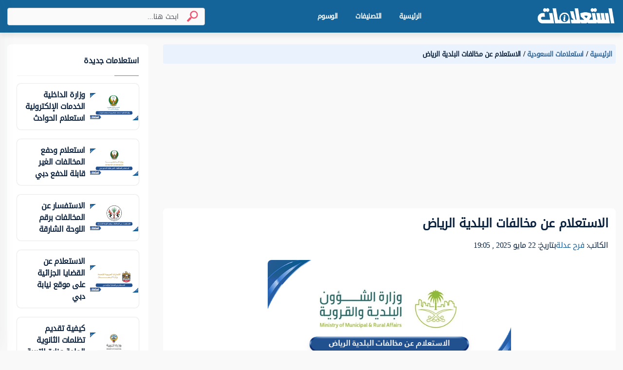

--- FILE ---
content_type: text/html; charset=UTF-8
request_url: https://este3lamat.com/2390/%D8%A7%D9%84%D8%A7%D8%B3%D8%AA%D8%B9%D9%84%D8%A7%D9%85-%D8%B9%D9%86-%D9%85%D8%AE%D8%A7%D9%84%D9%81%D8%A7%D8%AA-%D8%A7%D9%84%D8%A8%D9%84%D8%AF%D9%8A%D8%A9-%D8%A7%D9%84%D8%B1%D9%8A%D8%A7%D8%B6/
body_size: 43633
content:
<!DOCTYPE html>
<html dir="rtl" lang="ar" prefix="og: https://ogp.me/ns#">
<head>
   <meta charset="UTF-8" />
   <meta name="viewport" content="width=device-width, initial-scale=1.0" />
   <link rel="profile" href="https://gmpg.org/xfn/11" />
   
<!-- تحسين محرك البحث بواسطة رانك ماث - https://rankmath.com/ -->
<title>الاستعلام عن مخالفات البلدية الرياض - موقع استعلامات</title>
<meta name="description" content="يمكن الاستفسار عن مخالفات البلدية لمنطقة الرياض عبر البوابة الإلكترونية للخدمات البلدية لأمانة منطقة الرياض التي تتيح خدمة الاستعلام بدلالة رقم المخالفة،"/>
<meta name="robots" content="follow, index, max-snippet:-1, max-video-preview:-1, max-image-preview:large"/>
<link rel="canonical" href="https://este3lamat.com/2390/%d8%a7%d9%84%d8%a7%d8%b3%d8%aa%d8%b9%d9%84%d8%a7%d9%85-%d8%b9%d9%86-%d9%85%d8%ae%d8%a7%d9%84%d9%81%d8%a7%d8%aa-%d8%a7%d9%84%d8%a8%d9%84%d8%af%d9%8a%d8%a9-%d8%a7%d9%84%d8%b1%d9%8a%d8%a7%d8%b6/" />
<meta property="og:locale" content="ar_AR" />
<meta property="og:type" content="article" />
<meta property="og:title" content="الاستعلام عن مخالفات البلدية الرياض - موقع استعلامات" />
<meta property="og:description" content="يمكن الاستفسار عن مخالفات البلدية لمنطقة الرياض عبر البوابة الإلكترونية للخدمات البلدية لأمانة منطقة الرياض التي تتيح خدمة الاستعلام بدلالة رقم المخالفة،" />
<meta property="og:url" content="https://este3lamat.com/2390/%d8%a7%d9%84%d8%a7%d8%b3%d8%aa%d8%b9%d9%84%d8%a7%d9%85-%d8%b9%d9%86-%d9%85%d8%ae%d8%a7%d9%84%d9%81%d8%a7%d8%aa-%d8%a7%d9%84%d8%a8%d9%84%d8%af%d9%8a%d8%a9-%d8%a7%d9%84%d8%b1%d9%8a%d8%a7%d8%b6/" />
<meta property="og:site_name" content="موقع استعلامات" />
<meta property="article:tag" content="مخالفات البلدية" />
<meta property="article:section" content="استعلامات السعودية" />
<meta property="og:image" content="https://este3lamat.com/wp-content/uploads/2023/12/الاستعلام-عن-مخالفات-البلدية-الرياض.png" />
<meta property="og:image:secure_url" content="https://este3lamat.com/wp-content/uploads/2023/12/الاستعلام-عن-مخالفات-البلدية-الرياض.png" />
<meta property="og:image:width" content="630" />
<meta property="og:image:height" content="300" />
<meta property="og:image:alt" content="الاستعلام عن مخالفات البلدية الرياض" />
<meta property="og:image:type" content="image/png" />
<meta property="article:published_time" content="2025-05-22T19:05:37+03:00" />
<meta name="twitter:card" content="summary_large_image" />
<meta name="twitter:title" content="الاستعلام عن مخالفات البلدية الرياض - موقع استعلامات" />
<meta name="twitter:description" content="يمكن الاستفسار عن مخالفات البلدية لمنطقة الرياض عبر البوابة الإلكترونية للخدمات البلدية لأمانة منطقة الرياض التي تتيح خدمة الاستعلام بدلالة رقم المخالفة،" />
<meta name="twitter:image" content="https://este3lamat.com/wp-content/uploads/2023/12/الاستعلام-عن-مخالفات-البلدية-الرياض.png" />
<meta name="twitter:label1" content="كُتب بواسطة" />
<meta name="twitter:data1" content="فرح عدلة" />
<meta name="twitter:label2" content="مدة القراءة" />
<meta name="twitter:data2" content="أقل من دقيقة" />
<script type="application/ld+json" class="rank-math-schema">{"@context":"https://schema.org","@graph":[{"@type":["Person","Organization"],"@id":"https://este3lamat.com/#person","name":"\u0645\u0648\u0642\u0639 \u0627\u0633\u062a\u0639\u0644\u0627\u0645\u0627\u062a","logo":{"@type":"ImageObject","@id":"https://este3lamat.com/#logo","url":"https://este3lamat.com/wp-content/uploads/2023/11/Logo.png","contentUrl":"https://este3lamat.com/wp-content/uploads/2023/11/Logo.png","caption":"\u0645\u0648\u0642\u0639 \u0627\u0633\u062a\u0639\u0644\u0627\u0645\u0627\u062a","inLanguage":"ar","width":"6043","height":"1378"},"image":{"@type":"ImageObject","@id":"https://este3lamat.com/#logo","url":"https://este3lamat.com/wp-content/uploads/2023/11/Logo.png","contentUrl":"https://este3lamat.com/wp-content/uploads/2023/11/Logo.png","caption":"\u0645\u0648\u0642\u0639 \u0627\u0633\u062a\u0639\u0644\u0627\u0645\u0627\u062a","inLanguage":"ar","width":"6043","height":"1378"}},{"@type":"WebSite","@id":"https://este3lamat.com/#website","url":"https://este3lamat.com","name":"\u0645\u0648\u0642\u0639 \u0627\u0633\u062a\u0639\u0644\u0627\u0645\u0627\u062a","publisher":{"@id":"https://este3lamat.com/#person"},"inLanguage":"ar"},{"@type":"ImageObject","@id":"https://este3lamat.com/wp-content/uploads/2023/12/\u0627\u0644\u0627\u0633\u062a\u0639\u0644\u0627\u0645-\u0639\u0646-\u0645\u062e\u0627\u0644\u0641\u0627\u062a-\u0627\u0644\u0628\u0644\u062f\u064a\u0629-\u0627\u0644\u0631\u064a\u0627\u0636.png","url":"https://este3lamat.com/wp-content/uploads/2023/12/\u0627\u0644\u0627\u0633\u062a\u0639\u0644\u0627\u0645-\u0639\u0646-\u0645\u062e\u0627\u0644\u0641\u0627\u062a-\u0627\u0644\u0628\u0644\u062f\u064a\u0629-\u0627\u0644\u0631\u064a\u0627\u0636.png","width":"630","height":"300","caption":"\u0627\u0644\u0627\u0633\u062a\u0639\u0644\u0627\u0645 \u0639\u0646 \u0645\u062e\u0627\u0644\u0641\u0627\u062a \u0627\u0644\u0628\u0644\u062f\u064a\u0629 \u0627\u0644\u0631\u064a\u0627\u0636","inLanguage":"ar"},{"@type":"BreadcrumbList","@id":"https://este3lamat.com/2390/%d8%a7%d9%84%d8%a7%d8%b3%d8%aa%d8%b9%d9%84%d8%a7%d9%85-%d8%b9%d9%86-%d9%85%d8%ae%d8%a7%d9%84%d9%81%d8%a7%d8%aa-%d8%a7%d9%84%d8%a8%d9%84%d8%af%d9%8a%d8%a9-%d8%a7%d9%84%d8%b1%d9%8a%d8%a7%d8%b6/#breadcrumb","itemListElement":[{"@type":"ListItem","position":"1","item":{"@id":"https://este3lamat.com","name":"\u0627\u0644\u0631\u0626\u064a\u0633\u064a\u0629"}},{"@type":"ListItem","position":"2","item":{"@id":"https://este3lamat.com/ksa/","name":"\u0627\u0633\u062a\u0639\u0644\u0627\u0645\u0627\u062a \u0627\u0644\u0633\u0639\u0648\u062f\u064a\u0629"}},{"@type":"ListItem","position":"3","item":{"@id":"https://este3lamat.com/2390/%d8%a7%d9%84%d8%a7%d8%b3%d8%aa%d8%b9%d9%84%d8%a7%d9%85-%d8%b9%d9%86-%d9%85%d8%ae%d8%a7%d9%84%d9%81%d8%a7%d8%aa-%d8%a7%d9%84%d8%a8%d9%84%d8%af%d9%8a%d8%a9-%d8%a7%d9%84%d8%b1%d9%8a%d8%a7%d8%b6/","name":"\u0627\u0644\u0627\u0633\u062a\u0639\u0644\u0627\u0645 \u0639\u0646 \u0645\u062e\u0627\u0644\u0641\u0627\u062a \u0627\u0644\u0628\u0644\u062f\u064a\u0629 \u0627\u0644\u0631\u064a\u0627\u0636"}}]},{"@type":"WebPage","@id":"https://este3lamat.com/2390/%d8%a7%d9%84%d8%a7%d8%b3%d8%aa%d8%b9%d9%84%d8%a7%d9%85-%d8%b9%d9%86-%d9%85%d8%ae%d8%a7%d9%84%d9%81%d8%a7%d8%aa-%d8%a7%d9%84%d8%a8%d9%84%d8%af%d9%8a%d8%a9-%d8%a7%d9%84%d8%b1%d9%8a%d8%a7%d8%b6/#webpage","url":"https://este3lamat.com/2390/%d8%a7%d9%84%d8%a7%d8%b3%d8%aa%d8%b9%d9%84%d8%a7%d9%85-%d8%b9%d9%86-%d9%85%d8%ae%d8%a7%d9%84%d9%81%d8%a7%d8%aa-%d8%a7%d9%84%d8%a8%d9%84%d8%af%d9%8a%d8%a9-%d8%a7%d9%84%d8%b1%d9%8a%d8%a7%d8%b6/","name":"\u0627\u0644\u0627\u0633\u062a\u0639\u0644\u0627\u0645 \u0639\u0646 \u0645\u062e\u0627\u0644\u0641\u0627\u062a \u0627\u0644\u0628\u0644\u062f\u064a\u0629 \u0627\u0644\u0631\u064a\u0627\u0636 - \u0645\u0648\u0642\u0639 \u0627\u0633\u062a\u0639\u0644\u0627\u0645\u0627\u062a","datePublished":"2025-05-22T19:05:37+03:00","dateModified":"2025-05-22T19:05:37+03:00","isPartOf":{"@id":"https://este3lamat.com/#website"},"primaryImageOfPage":{"@id":"https://este3lamat.com/wp-content/uploads/2023/12/\u0627\u0644\u0627\u0633\u062a\u0639\u0644\u0627\u0645-\u0639\u0646-\u0645\u062e\u0627\u0644\u0641\u0627\u062a-\u0627\u0644\u0628\u0644\u062f\u064a\u0629-\u0627\u0644\u0631\u064a\u0627\u0636.png"},"inLanguage":"ar","breadcrumb":{"@id":"https://este3lamat.com/2390/%d8%a7%d9%84%d8%a7%d8%b3%d8%aa%d8%b9%d9%84%d8%a7%d9%85-%d8%b9%d9%86-%d9%85%d8%ae%d8%a7%d9%84%d9%81%d8%a7%d8%aa-%d8%a7%d9%84%d8%a8%d9%84%d8%af%d9%8a%d8%a9-%d8%a7%d9%84%d8%b1%d9%8a%d8%a7%d8%b6/#breadcrumb"}},{"@type":"Person","@id":"https://este3lamat.com/2390/%d8%a7%d9%84%d8%a7%d8%b3%d8%aa%d8%b9%d9%84%d8%a7%d9%85-%d8%b9%d9%86-%d9%85%d8%ae%d8%a7%d9%84%d9%81%d8%a7%d8%aa-%d8%a7%d9%84%d8%a8%d9%84%d8%af%d9%8a%d8%a9-%d8%a7%d9%84%d8%b1%d9%8a%d8%a7%d8%b6/#author","name":"\u0641\u0631\u062d \u0639\u062f\u0644\u0629","image":{"@type":"ImageObject","@id":"https://secure.gravatar.com/avatar/53d63a6ed27855e09f0f1c2013e37f4f31cf14e95be693be81d0f7d329c9a853?s=96&amp;d=mm&amp;r=g","url":"https://secure.gravatar.com/avatar/53d63a6ed27855e09f0f1c2013e37f4f31cf14e95be693be81d0f7d329c9a853?s=96&amp;d=mm&amp;r=g","caption":"\u0641\u0631\u062d \u0639\u062f\u0644\u0629","inLanguage":"ar"}},{"@type":"BlogPosting","headline":"\u0627\u0644\u0627\u0633\u062a\u0639\u0644\u0627\u0645 \u0639\u0646 \u0645\u062e\u0627\u0644\u0641\u0627\u062a \u0627\u0644\u0628\u0644\u062f\u064a\u0629 \u0627\u0644\u0631\u064a\u0627\u0636 - \u0645\u0648\u0642\u0639 \u0627\u0633\u062a\u0639\u0644\u0627\u0645\u0627\u062a","datePublished":"2025-05-22T19:05:37+03:00","dateModified":"2025-05-22T19:05:37+03:00","articleSection":"\u0627\u0633\u062a\u0639\u0644\u0627\u0645\u0627\u062a \u0627\u0644\u0633\u0639\u0648\u062f\u064a\u0629","author":{"@id":"https://este3lamat.com/2390/%d8%a7%d9%84%d8%a7%d8%b3%d8%aa%d8%b9%d9%84%d8%a7%d9%85-%d8%b9%d9%86-%d9%85%d8%ae%d8%a7%d9%84%d9%81%d8%a7%d8%aa-%d8%a7%d9%84%d8%a8%d9%84%d8%af%d9%8a%d8%a9-%d8%a7%d9%84%d8%b1%d9%8a%d8%a7%d8%b6/#author","name":"\u0641\u0631\u062d \u0639\u062f\u0644\u0629"},"publisher":{"@id":"https://este3lamat.com/#person"},"description":"\u064a\u0645\u0643\u0646 \u0627\u0644\u0627\u0633\u062a\u0641\u0633\u0627\u0631 \u0639\u0646 \u0645\u062e\u0627\u0644\u0641\u0627\u062a \u0627\u0644\u0628\u0644\u062f\u064a\u0629 \u0644\u0645\u0646\u0637\u0642\u0629 \u0627\u0644\u0631\u064a\u0627\u0636 \u0639\u0628\u0631 \u0627\u0644\u0628\u0648\u0627\u0628\u0629 \u0627\u0644\u0625\u0644\u0643\u062a\u0631\u0648\u0646\u064a\u0629 \u0644\u0644\u062e\u062f\u0645\u0627\u062a \u0627\u0644\u0628\u0644\u062f\u064a\u0629 \u0644\u0623\u0645\u0627\u0646\u0629 \u0645\u0646\u0637\u0642\u0629 \u0627\u0644\u0631\u064a\u0627\u0636 \u0627\u0644\u062a\u064a \u062a\u062a\u064a\u062d \u062e\u062f\u0645\u0629 \u0627\u0644\u0627\u0633\u062a\u0639\u0644\u0627\u0645 \u0628\u062f\u0644\u0627\u0644\u0629 \u0631\u0642\u0645 \u0627\u0644\u0645\u062e\u0627\u0644\u0641\u0629\u060c","name":"\u0627\u0644\u0627\u0633\u062a\u0639\u0644\u0627\u0645 \u0639\u0646 \u0645\u062e\u0627\u0644\u0641\u0627\u062a \u0627\u0644\u0628\u0644\u062f\u064a\u0629 \u0627\u0644\u0631\u064a\u0627\u0636 - \u0645\u0648\u0642\u0639 \u0627\u0633\u062a\u0639\u0644\u0627\u0645\u0627\u062a","@id":"https://este3lamat.com/2390/%d8%a7%d9%84%d8%a7%d8%b3%d8%aa%d8%b9%d9%84%d8%a7%d9%85-%d8%b9%d9%86-%d9%85%d8%ae%d8%a7%d9%84%d9%81%d8%a7%d8%aa-%d8%a7%d9%84%d8%a8%d9%84%d8%af%d9%8a%d8%a9-%d8%a7%d9%84%d8%b1%d9%8a%d8%a7%d8%b6/#richSnippet","isPartOf":{"@id":"https://este3lamat.com/2390/%d8%a7%d9%84%d8%a7%d8%b3%d8%aa%d8%b9%d9%84%d8%a7%d9%85-%d8%b9%d9%86-%d9%85%d8%ae%d8%a7%d9%84%d9%81%d8%a7%d8%aa-%d8%a7%d9%84%d8%a8%d9%84%d8%af%d9%8a%d8%a9-%d8%a7%d9%84%d8%b1%d9%8a%d8%a7%d8%b6/#webpage"},"image":{"@id":"https://este3lamat.com/wp-content/uploads/2023/12/\u0627\u0644\u0627\u0633\u062a\u0639\u0644\u0627\u0645-\u0639\u0646-\u0645\u062e\u0627\u0644\u0641\u0627\u062a-\u0627\u0644\u0628\u0644\u062f\u064a\u0629-\u0627\u0644\u0631\u064a\u0627\u0636.png"},"inLanguage":"ar","mainEntityOfPage":{"@id":"https://este3lamat.com/2390/%d8%a7%d9%84%d8%a7%d8%b3%d8%aa%d8%b9%d9%84%d8%a7%d9%85-%d8%b9%d9%86-%d9%85%d8%ae%d8%a7%d9%84%d9%81%d8%a7%d8%aa-%d8%a7%d9%84%d8%a8%d9%84%d8%af%d9%8a%d8%a9-%d8%a7%d9%84%d8%b1%d9%8a%d8%a7%d8%b6/#webpage"}}]}</script>
<!-- /إضافة تحسين محركات البحث لووردبريس Rank Math -->

<link rel='dns-prefetch' href='//stats.wp.com' />

<style id='wp-img-auto-sizes-contain-inline-css' type='text/css'>
img:is([sizes=auto i],[sizes^="auto," i]){contain-intrinsic-size:3000px 1500px}
/*# sourceURL=wp-img-auto-sizes-contain-inline-css */
</style>
<style id='classic-theme-styles-inline-css' type='text/css'>
/*! This file is auto-generated */
.wp-block-button__link{color:#fff;background-color:#32373c;border-radius:9999px;box-shadow:none;text-decoration:none;padding:calc(.667em + 2px) calc(1.333em + 2px);font-size:1.125em}.wp-block-file__button{background:#32373c;color:#fff;text-decoration:none}
/*# sourceURL=/wp-includes/css/classic-themes.min.css */
</style>
<style>
	.FAQPage {
 padding: 2px;
 user-select:none;
 max-width:100%;
 margin-bottom:20px
}
.FAQPage > .sptitle {
 line-height:26px;
 margin-bottom:11px!important;
 color:#101010!important;
 font-size:1.1rem!important;
 display:block!important;
 font-weight:700!important;
 background:transparent!important;
 border:0!important
}
	.FAQPage > .sptitle svg {
	width: 17px;
	height: 16px;
}
.FAQPage > ul {
 list-style: none;
 list-style:none;
 padding:0;
 margin:0
}
.FAQPage>ul>li {
 list-style: none;
 border-radius:6px;
 margin-bottom:8px
}
.FAQPage>ul>li>.h4head {
 font-size:15px;
 line-height:32px;
 display:flex;
 align-items:center;
 justify-content:space-between;
 border-radius:6px;
 padding:11px 15px;
 cursor:pointer;
 border: 1px solid rgb(219, 229, 230);
 background: rgb(255, 255, 255);
}
.FAQPage>ul>li.open>.h4head {
 background:#fcfcfc;
 border: 0;
}
.FAQPage>ul>li>.h4head:hover {
 background:#fcfcfc;
}
.FAQPage>ul>li.open {
 border-color:#fcfcfc;
 box-shadow:0 0 0 1px #dbe5e6;
}
.FAQPage > ul > li > .h4head > p {
 flex:1;
 font-weight:700;
 margin:0;
 padding:0
}
.FAQPage>ul>li>.h4head>svg {
 font-size:16px;
 width:15px;
 text-align:center;
 line-height:24px;
 margin-left: -4px;
	height: 15px;
 transition:150ms all ease
}
.FAQPage li:not(.open) .icnminus {
	display: none;
}
.FAQPage li.open .icnplus {
	display: none;
}
.FAQPage>ul>li>.answer {
 display:none;
 padding:0 15px 15px;
 background:#fcfcfc;
 border-radius:0 0 6px 6px
}
.FAQPage .answer p:last-of-type {
 margin:0
}
.FAQPage > ul > li > .answer p {
 margin-top: 0;
}


</style>	<style>img#wpstats{display:none}</style>
		<link rel="preload" href="https://este3lamat.com/wp-content/themes/alhsri.com/assets/fonts/DroidArabicKufi-Regular.woff" type="font/woff"  as="font" crossorigin="anonymous" />
<style>
:root {
    --body_bd:        #f9f9f9;
    --main_color:     #14649a;
    --sec_color:      #14649a;
    --header_bd:      #14649a;
    --header_color:   #ffffff;
    --header_hovbd:   #14649a;
    --header_hovclr:  #ffffff;
    --hsearch_bd:     #fafafa;
    --hsearch_br:     #cdcfd2;
    --hsearch_color:  #0d233e;
    --footer_bd:      #14649a;
    --footer_color:   #ffffff;
}html {letter-spacing: -0.5px;}@font-face{font-family:"DroidArabicKufi";font-style:normal;font-weight:400;src:url("https://este3lamat.com/wp-content/themes/alhsri.com/assets/fonts/DroidArabicKufi-Regular.woff") format("woff");font-display:block;}@supports (-webkit-touch-callout:none){@font-face{font-family:"DroidArabicKufi";font-weight:700;src:url("https://este3lamat.com/wp-content/themes/alhsri.com/assets/fonts/DroidArabicKufi-Bold.woff") format("woff")}}.grecaptcha-badge{visibility:hidden}#headingThree{background:#f0f8ff;border:1px solid #e1edfc;border-radius:4px 4px 0 0;padding:2px 10px}.collapseThree ul li{font-size:14px}.card .card-header{background:#eaf3fd;border:0;padding:5px 10px}.card .card-header .reference-box{display:flex;font-size:14px;justify-content:space-between}.card .card-header .reference-box .collapse-btn-hide{color:#0d233e;margin-top:9px}.card .ref-box-ele li{font-size:14px}.card .ref-box-ele li .ref-num{color:#1a659e;cursor:pointer}.sidebar{background-color:transparent}.sidebar .collapse-item{cursor:pointer}.sidebar .collapse-item:hover .title{color:#1a659e}.sidebar .main-category-group{background:#e6f2fd;border-radius:4px;color:#0d233e;font-size:16px;font-weight:700;line-height:30px;margin-bottom:8px;margin-top:15px;text-align:right}.sidebar .collapse-btn{border-radius:4px;margin-bottom:-3px}.sidebar .sublist{border-radius:4px}#home-tabs{background-color:#fff;border-radius:7px;height:-webkit-max-content;height:-moz-max-content;height:max-content}@media only screen and (max-width:600px){.sidebar .main-category-group{margin-top:12px}}@media only screen and (min-width:375px) and (max-width:667px) and (-webkit-min-device-pixel-ratio:2){.sidebar .main-category-group{margin-top:12px}}.footer-item .linkedin-icon{background:url(https://este3lamat.com/wp-content/themes/alhsri.com/assets/img/sprites-icons.svg) -263px -1223px;display:inline-block;height:17px;width:17px}.footer-item .Twitter-icon{background:url(https://este3lamat.com/wp-content/themes/alhsri.com/assets/img/sprites-icons.svg) -206px -1223px;display:inline-block;height:17px;width:17px}.footer-item .facebook-icon{background:url(https://este3lamat.com/wp-content/themes/alhsri.com/assets/img/sprites-icons.svg) -320px -1223px;display:inline-block;height:18px;width:17px}.footer-item .instagram-icon{background:url(https://este3lamat.com/wp-content/themes/alhsri.com/assets/img/sprites-icons.svg) -150px -1224px;display:inline-block;height:18px;margin-top:3px;width:17px}.loader-blk{display:flex;min-height:300px}.height-0{height:0}.fw-semi-bold{word-break:break-word!important}.full-category-card .card-image,.subcategory-card .card-image,.tags-card .card-image{border-radius:3px;top:26px}.no-border{border:0!important}.question-post-body-wrap .accordion > .card:first-of-type{border-bottom:1px solid rgba(0,0,0,0.125)!important}.link-color{color:#1a659e}.word-break{word-break:break-word}.full-category-card .card-image,.tag-card .card-image{height:58px;width:58px}.full-category-card .card-body,.subcategory-card .card-body,.tags-card .card-body{padding-bottom:8px;padding-top:16px}.card-body .category-name{font-size:14px}.card-body .category-question-count{font-size:12px}.card-body .category-descreption{font-size:12px;padding-top:6px}.card-body .category-name{font-size:16px}.card-body .category-question-count{color:#000;font-size:14px}.card-body .shared-font{color:#000;font-weight:700;line-height:30px;text-align:center}.tag-title{background:#eaf3fd;border-radius:15px;color:#114d93;font-weight:700;margin-top:5px;padding:5.5px 17px}.mx-n0{margin-left:-10px;margin-right:-10px}.hero-area.space{padding-bottom:24px;padding-top:24px}.breadcrumb-container ul li a,.breadcrumb-container ul li span{font-size:14px!important;font-weight:700!important}.header-area.fixed-top{box-shadow:0 7px 10px rgba(0,0,0,0.08)}.questions-card .media-body{padding-right:0}#search-field{width:84%}.search-container button[type="submit"].search-btn-box img{height:24px;width:24px}.ref-title{color:red}.collapse-item{align-items:flex-start;display:flex;flex-wrap:wrap;justify-content:space-between;padding:2px}.collapse-item .item{color:#000;display:inline-block;width:calc(100% - 20px)}.collapse-item.sublist .subitem:first-child{margin-top:-16px;min-height:19px}.collapse-item .item .title{display:inline-block}.collapse-item .item a{display:block;margin:5px 0;padding-top:8px}.collapse-item .item img{vertical-align:top}.collapse-item .collapse-icon{color:#0d233e;display:inline-block;padding-left:4px;padding-top:5px;text-align:left}.la-angle-down{background:url(https://este3lamat.com/wp-content/themes/alhsri.com/assets/img/sprites-icons.svg) -240px -1174px;width:12px}.la-angle-down,.la-angle-up{display:inline-block;height:7px}.la-angle-up{background:url(https://este3lamat.com/wp-content/themes/alhsri.com/assets/img/sprites-icons.svg) -290px -1174px;width:11px}.collapse-item.sublist{padding:0 8px 0 0;display:none;flex:0 0 100%;position:relative;margin:0}.collapse-item.sublist .subitem{display:flex;line-height:20px!important;margin-bottom:0;min-height:28px}.collapse-item.sublist .subitem .content{border-radius:4px;display:inline-block;flex-grow:1;margin:-1px 0;padding-left:6px;padding-right:6px;position:relative;top:0;transition:background 0.25s ease-out}.collapse-item.sublist .subitem .content a:hover{background-color:#f2f3f4}.collapse-item.sublist .subitem .subitem-ui{display:inline-flex;top:14px}.collapse-item.sublist .subitem .subitem-ui,.first-border{border-right:1px solid;justify-content:start;position:relative}.first-border{display:inline-flex;min-height:16px;top:0;position:absolute}.collapse-item.sublist .subitem:last-child .subitem-ui{border-right:unset!important}.collapse-item.sublist .subitem .subitem-ui .line{background-color:#1b7dad;height:1px;margin-right:0;width:7px}.collapse-item.sublist .subitem .subitem-ui .circle{background-color:#f2f3f4;border:1px solid #1b7dad;border-radius:5px;height:5px;margin-top:-2px;width:5px}.generic-list-item-highlight li a{border-radius:5px;margin-right:-4px;padding:0 5px!important}.generic-list-item li a{color:#6c727c;display:block;margin:5px 0;position:relative;transition:all 0.3s}.no-border{border:0;border-radius:4px}#layout{background:#f9f9f9;display:flex;flex-direction:column;margin-top:67px;min-height:100vh}.footer-area{background:var(--footer_bd);color:var(--footer_color);margin-top:auto}.footer-area .ele-blk{justify-content:center}.footer-area .ele-blk .ele-item,.footer-area .ele-blk a,.footer-area .static{color:var(--footer_color);font-weight:700}.footer-area .ele-blk li{margin-right:1.5rem}.footer-area li svg path{color:var(--footer_color)}.footer-area{padding:30px 0}.copy-blk{margin-bottom:-7px}.answer-bodyx{padding-right:14px}.answer-bodyx .verified-answer-container{margin-bottom:10px}.answer-bodyx .verified-answer-container .verified-answer-title{color:#0e873d;font-size:14px;font-style:normal;font-weight:700;vertical-align:middle}.upvotejs .check-icon{background:url(https://este3lamat.com/wp-content/themes/alhsri.com/assets/img/sprites-icons.svg?v=2) -206px -292px;display:inline-block;height:16px;vertical-align:top;width:16px}.gray-bg{background-color:#f9f9f9}.search-container{border:1px solid #cdcfd2;border-radius:4px;box-sizing:border-box;padding:7px 8px}#pagination-search .search-container{max-width:406px;position:relative;width:100%}#pagination-search .search-container .search-btn-box{padding:0 0.4rem}.search-container .search-field{background:0 0;border:none;color:var(--hsearch_color)}.search-container input[type="search"].search-field::-webkit-search-cancel-button{-webkit-appearance:none}.search-container #header-search-form input[type="search"].search-field{color:#0d233e;font-size:15px;line-height:27px}.active-search .search-container #header-search-form input[type="search"].search-field{line-height:29px}.search-container #header-search-form input[type="search"].search-field::-moz-placeholder{color:var(--hsearch_color);font-size:14px;line-height:27px;text-overflow:ellipsis}.search-container #header-search-form input[type="search"].search-field:-ms-input-placeholder{color:var(--hsearch_color);font-size:14px;line-height:27px;text-overflow:ellipsis}.search-container #header-search-form input[type="search"].search-field::placeholder{color:var(--hsearch_color);font-size:14px;line-height:27px;text-overflow:ellipsis}.search-field::-moz-placeholder{color:#51545a;font-size:14px;line-height:23px}.search-field:-ms-input-placeholder{color:#51545a;font-size:14px;line-height:23px}.search-field::placeholder{color:#51545a;font-size:14px;line-height:23px}.search-container.is-focused #header-search-form input[type="search"].search-field::-moz-placeholder{color:var(--hsearch_color);font-size:15px;line-height:29px}.search-container.is-focused #header-search-form input[type="search"].search-field:-ms-input-placeholder{color:var(--hsearch_color);font-size:15px;line-height:29px}.search-container.is-focused #header-search-form input[type="search"].search-field::placeholder{color:var(--hsearch_color);font-size:15px;line-height:29px}.search-container .search-btn-box{background:0 0;border:none;color:#6c727c;font-size:1.6rem;padding:0 1rem}.search-container .search-btn-box .search-icon{background:url(https://este3lamat.com/wp-content/themes/alhsri.com/assets/img/sprites-icons.svg) -232px -225px;height:23px;transform:rotateY(0);width:24px}.search-tabs-container #search-tabs{border-bottom:1px solid #cdcfd2;margin-bottom:18px}.search-container.header-search button[type="button"],.search-container.header-search button[type="reset"]{display:none;flex-grow:0;padding-left:0}#filter-tabs{margin-bottom: 1em; border-bottom:1px solid #e7e8e9}#filter-tabs .nav-link,.search-tabs-container #search-tabs .nav-link{border-left:none;border-right:none;border-top:none;color:#6c727c;cursor:pointer;font-size:14px;font-weight:400;line-height:27px;text-align:right}.search-tabs-container .x-scroll-container{overflow-x:scroll;overflow-y:hidden;width:100%}.search-tabs-container .x-scroll-container::-webkit-scrollbar{display:none}#filter-tabs .nav-link{color:#44474b;min-width:144px;padding:8px 21.5px;text-align:center}.disable-tab{cursor:default;pointer-events:none}#filter-tabs .nav-link.active,.search-tabs-container #search-tabs .nav-link.active{background:0 0;border:none;border-bottom:2px solid #015056;color:#015056;font-weight:700}#filter-tabs .nav-link.active{color:#015056}.search-user-card{align-items:center;background:#fff;border-radius:8px;display:flex;margin-bottom:1rem;padding:4px 16px;text-align:right}.search-user-card .avatar-img{background-color:#fff;border-radius:100%;display:inline-block;height:50px;margin-left:1rem;overflow:hidden;width:50px}.search-user-card .user-name{font-size:18px;font-weight:700;line-height:34px}.search-user-card .user-major{color:#6c727c;font-size:14px;line-height:27px}.search-question-card{background-color:#fff;border-radius:8px;margin-bottom:1rem;padding:1rem;text-align:right}.search-question-card .search-question-category{background:#d4f1ff;border-radius:4px;color:#0d233e;font-size:12px;line-height:23px;margin-left:8px;padding:0 8px}.question-tag,.search-question-card .question-tag{background:#eaf3fd;border:1px solid #e1edfc;border-radius:16px;box-sizing:border-box;color:#104d93;font-size:12px;line-height:25px;margin-left:9px;padding-left:8px;padding-right:4px}.question-tag img,.search-question-card .question-tag img{background-color:#fff;border-radius:100%;height:16px;margin-left:8px;width:16px}.search-category-card{align-items:center;background-color:#fff;border-radius:8px;display:flex;margin-bottom:1rem;padding:2px 1rem;text-align:right}.search-category-card .search-category-avatar{background-color:#c4c4c4;border-radius:3px;margin-left:1rem;overflow:hidden}.search-category-card .category-name{font-size:18px;font-weight:700;line-height:34px;text-align:right}.search-question-number{margin-top:-7px}.search-tag-card{align-items:center;background-color:#fff;border-radius:8px;display:flex;margin-bottom:1rem;padding:11px 1rem 12px;text-align:right}.search-tag-card .search-tag-avatar{background-color:#e0efff;border-radius:4px;height:55px;margin-left:1rem;overflow:hidden;width:55px}.search-tag-text-container{height:55px}.search-tag-card .tag-name{background-color:#eaf3fd;border:1px solid #e1edfc;border-radius:4px;box-sizing:border-box;color:#3388e8;font-size:18px;font-weight:700;line-height:33px;padding:0 8px;text-align:right}.menu-wrapper{min-height:67px}.groups-content .card-item .work.sub-title{font-size:16px!important;font-weight:unset}.groups-content .card-item p{word-break:break-word}.search-container.header-search{bottom:10.5px;flex-basis:0;flex-grow:1;left:25%;margin-left:8px;margin-right:16px;max-width:406px;padding:3px 13px;right:45%;top:10.5px;background-color:var(--hsearch_bd);border-color:var(--hsearch_br)}.search-container.header-search form{width:100%}.bd-search{position:relative}#nav-header.active-search .header-search .bd-search{height:36px;padding:0 16px}.search-container.header-search button[type="submit"]{flex-grow:0;padding-right:0}.search-container.header-search.is-focused button[type="button"]{display:block}#nav-header.active-search{left:0;position:absolute;right:0}#nav-header.active-search .search-container.header-search{align-items:center;background:#fff;border-color:transparent;bottom:0;display:flex;justify-content:center;left:0;margin:0;max-width:100%;min-height:48px;position:absolute;right:0;top:0;z-index:99999}#nav-header .search-container.header-search:after{content:"";height:0;opacity:0;width:0}#nav-header.active-search .search-container.header-search:after{background:#000000ab;content:"";height:100vh;opacity:1;position:absolute;top:100%;width:100vw}#nav-header.active-search .search-container.header-search #header-search-form{border:1px solid #1b7dad;border-radius:4px;box-shadow:0 0 0 2px #d4f1ff;box-sizing:border-box;max-width:600px}#nav-header .search-container.header-search .search-result-container{background:#fff;border-radius:0 0 8px 8px;display:none;height:0;width:0}#nav-header.active-search .search-container.header-search .search-result-container{background:#fff;display:block;height:0;margin:auto;max-width:600px;overflow:hidden;position:absolute;top:0;width:100%;z-index:99999}#nav-header.active-search .search-container.header-search.is-focused .search-result-container{height:auto;min-height:439px!important}#nav-header.active-search .logo{display:none}#nav-header .main-logo{cursor:pointer;}#nav-header .main-logo img{max-height:45px}.search-container.header-search .search-result-container .view-all{border-top:1px solid #e7e8e9;color:#1a659e;font-size:14px;font-weight:700;line-height:27px;margin:0 auto;max-width:646px;padding:16px 56px 16px 32px;text-align:right}.search-container.header-search .search-tabs-container{min-height:375px;padding:16px 16px 0}.search-container.header-search .tab-content{padding:0 26px}.search-container.header-search .search-tag-card .tag-name{border-radius:18.5px}.search-focus-area{display:flex;height:0;justify-content:center;position:absolute;top:100%;width:0;z-index:1}#nav-header.active-search .search-focus-area{min-height:100vh;width:100vw}.search-auto-fill-icon{background:url(https://este3lamat.com/wp-content/themes/alhsri.com/assets/img/sprites-icons.svg) -261px -409px;height:27px;width:28px}.search-highlight{font-weight:700}.search-result-item:hover{background-color:#eee}.text-dot{background-color:#6c727c;border-radius:100px;display:inline-block;height:3px;margin-left:10px;margin-right:10px;width:3px}.fs-15{font-size:15px!important}.off-canvas-menu-list > li > a{align-items:center;color:#0d233e;display:-ms-flex;display:flex;font-weight:500;justify-content:space-between;padding:6px 4px 0!important;text-transform:capitalize}.off-canvas-menu-list .all-Categories{padding-bottom:6px!important}.breadcrumb-container{margin-bottom:17px}.breadcrumb-container-category{margin-bottom:15px!important}.breadcrumb-container-top{padding-top:24px}.breadcrumb-container ul{background-color:#eaf3fd;border-radius:4px;display:block;padding:6px 8px;text-align:right}.breadcrumb-container ul li{display:inline;font-size:12px;line-height:23px}.breadcrumb-container ul li:not(:last-child) a{color:#30659a}.breadcrumb-container ul li:last-child a{color:#51545a}.breadcrumb-container ul li:not(:last-child) .with-backslash:after,.slash:after{color:#0d0d0d;content:"/";display:inline;font-size:16px;font-weight:700;margin:0 5px;text-align:center;width:5px}.question-card-meta{align-items:center;display:flex}.question-card-meta .views-icon{background:url(https://este3lamat.com/wp-content/themes/alhsri.com/assets/img/sprites-icons.svg) -266px -539px;display:inline-block;height:12px;margin-left:6px;vertical-align:middle;width:17px}.homepage-title-container{margin-bottom:11px;margin-left:16px}.category-card,.subcategory-card,.tag-card{background-color:#fff;border-radius:8px;height:100%}.team-card{min-width:146px}.category-card .card-header,.subcategory-card .card-header,.tag-card .card-header{background-color:#d4f1ff;border:none;height:35px;margin-bottom:14px;padding:16px 0 0;width:100%}.subcategory-card .card-image,.tag-card .card-image{border:1px solid #fff;border-radius:4px;display:block;position:absolute;top:16px}.card-link{display:flex;justify-content:center}.category-card .card-body,.subcategory-card .card-body,.tag-card .card-body{padding:8px 8px 17px;text-align:center}.category-card .card-body{min-height:150px}.category-card .card-body .category-descreption{color:#6c727c;font-size:14px;overflow-wrap:break-word;padding-top:10px}.hero-content.user-profile .media-img{border-radius:100%;height:72px;width:72px}.hero-content.user-profile .media-img img{border-radius:100%}.hero-area .user-bio{font-size:18px}.hero-area .user-certificates{font-size:16px;margin-bottom:21px}.list-inline-item{margin-left:0.5rem;margin-right:0!important}.category-item{font-weight:700}.experties-item{background-color:#d4f1ff;border-radius:4px;color:#0d233e;margin-bottom:8px;padding:1px 8px 0}.experties-item a{color:#0d233e}.hero-area.profile-hero{padding-bottom:3px}.user-profile .media-card .media-body{padding-right:19px}.user-profile .media-card .media-body .user-info{margin-top:6px}.team-member-card{padding:0 10px 0 4px}.team-member-card .category-card .card-header{margin-bottom:18px}.team-member-card .category-card .card-body{min-height:60px;padding:4px 8px 12.42px}.team-member-card .category-card .card-image,.team-member-card .team-card .card-image{top:16px}span.ql-split__part-0-0.ql-split__part{display:block}span.ql-split__part-1-0.ql-split__part{margin-right:12%}.tags-card{margin-bottom:30px}.tags-card .card-header{border-radius:8px 8px 0 0;height:56px;margin-bottom:27px;padding-top:26px}.tags-card .card-image{border-radius:3px;position:absolute;top:26px}.tag-name-chip{background:#eaf3fd;border:1px solid #e1edfc;border-radius:18.5px;box-sizing:border-box;color:#104d93;font-size:14px;font-weight:700;line-height:30px;margin:0 auto;padding:0 16px;text-align:center;width:-webkit-fit-content;width:-moz-fit-content;width:fit-content}.tag-question-count{color:#0d233e;font-size:14px;line-height:27px;margin-bottom:8px;margin-top:8px;text-align:center}.collapse-btn{color:#6c727c;transition:all 0.3s}.collapse-btn.theme-btn-outline{color:#2d86eb}.collapse-btn.theme-btn-outline:hover{color:#fff}.collapse-btn:hover{color:#2d86eb}.collapse-btn[aria-expanded="true"] .collapse-btn-show{display:inline-block}.collapse-btn[aria-expanded="false"] .collapse-btn-show,.collapse-btn[aria-expanded="true"] .collapse-btn-hide{display:none}.user-panel .instagram-profile{background:url(https://este3lamat.com/wp-content/themes/alhsri.com/assets/img/sprites-icons.svg) -291px -785px;display:block;height:35px;width:35px}.user-panel .linkedin-profile{background:url(https://este3lamat.com/wp-content/themes/alhsri.com/assets/img/sprites-icons.svg) -248px -785px;display:block;height:35px;width:35px}.user-panel .facebook-profile{background:url(https://este3lamat.com/wp-content/themes/alhsri.com/assets/img/sprites-icons.svg) -205px -785px;display:block;height:35px;width:35px}.user-panel .tweter-profile{background:url(https://este3lamat.com/wp-content/themes/alhsri.com/assets/img/sprites-icons.svg) -162px -785px;display:block;height:35px;width:35px}.instagram-sm{background:url(https://este3lamat.com/wp-content/themes/alhsri.com/assets/img/sprites-icons.svg) -285px -716px}.instagram-sm,.linkedin-sm{display:block;height:29px;width:29px}.linkedin-sm{background:url(https://este3lamat.com/wp-content/themes/alhsri.com/assets/img/sprites-icons.svg) -248px -716px}.facebook-sm{background:url(https://este3lamat.com/wp-content/themes/alhsri.com/assets/img/sprites-icons.svg) -211px -716px}.facebook-sm,.tweter-sm{display:block;height:29px;width:29px}.tweter-sm{background:url(https://este3lamat.com/wp-content/themes/alhsri.com/assets/img/sprites-icons.svg) -174px -716px}.v-align-m{vertical-align:middle}.education-icon{background:url(https://este3lamat.com/wp-content/themes/alhsri.com/assets/img/sprites-icons.svg) -208px -654px;height:23px;width:24px}.education-icon,.job-icon{display:inline-block;vertical-align:middle}.job-icon{background:url(https://este3lamat.com/wp-content/themes/alhsri.com/assets/img/sprites-icons.svg) -258px -653px;height:20px;width:20px}.dropdown-menu .user{background:url(https://este3lamat.com/wp-content/themes/alhsri.com/assets/img/sprites-icons.svg) -207px -351px;width:15px}.dropdown-menu .switch,.dropdown-menu .user{display:inline-block;height:18px;vertical-align:middle}.dropdown-menu .switch{background:url(https://este3lamat.com/wp-content/themes/alhsri.com/assets/img/sprites-icons.svg) -262px -351px;width:19px}.close-search-icon{background:url(https://este3lamat.com/wp-content/themes/alhsri.com/assets/img/sprites-icons.svg) -203px -413px;display:inline-block;height:18px;width:17px}.close-side{margin-left:2px;margin-top:13px}.attatch-icon{background:url(https://este3lamat.com/wp-content/themes/alhsri.com/assets/img/sprites-icons.svg) -187px -1171px;display:inline-block;height:13px;width:14px}.verified-answer-icon{background:url(https://este3lamat.com/wp-content/themes/alhsri.com/assets/img/sprites-icons.svg) -260px -287px;display:inline-block;height:24px;margin-left:1px;margin-right:6px;vertical-align:middle;width:21px}.question-area-pading{padding-bottom:40px;padding-top:1.5rem}.sticky-question-container{display:none!important}@media screen and (max-width:768px){#user-profile #filter-tabs.one-tab{margin:0!important;max-width:170px}.answer-wrap .answer-body svg{width:100%}#layout .copy-blk{padding-top:5px!important}#layout .footer-item{margin-bottom:0}.card-body .team-title-blk{font-size:14px!important}.card-body .read-more{font-size:18px!important}.card-item.bg-transparent{font-size:14px!important}.menu-icon-blk svg { font-size: 22px; }.menu-icon-blk{padding-left:8px;padding-right:8px;padding-top:0px}.menu-icon-blk .mobile-menu-icon{background:url(https://este3lamat.com/wp-content/themes/alhsri.com/assets/img/sprites-icons.svg) -176px -1338px;display:inline-block;height:16.5px;width:20px}#layout .footer-mob-blk{display:block!important;margin:0 16px}.search-result-item:hover{background-color:inherit}#nav-header.active-search .search-container.header-search #header-search-form{border:none;box-shadow:none}#nav-header.active-search .search-container.header-search .search-result-container{height:auto}.search-result-item{padding-left:18px;padding-right:22px}#nav-header.active-search .header-search .bd-search{height:auto;padding:0 12px 0 6px}.user-profile .media-card .media-body{padding-right:16px}.hero-area .user-bio,.hero-area .user-certificates{font-size:15px}.share-icon .share-blk .tool-tip{padding:3px 2px;right:-64px;text-align:center;width:100px}.footer-item{padding:0 8px!important}.share-icon .share-blk{top:30px}.before-share-line{border-top:1px solid rgba(0,0,0,0.1);display:block;margin-top:0.5rem;padding-top:0.5rem}.vote-share-blk{display:flex}.footer-mob-blk{display:block!important;margin:0 16px}.footer-mob-blk .ele-blk li a{font-size:14px;font-weight:400!important}.footer-mob-blk .ele-blk li{margin-right:0!important}.follow-blk,.footer-mob-blk .copy-blk{margin-top:24px!important}.copyright-desc{padding:0}.footer-mob-blk .info-blk{justify-content:space-between!important}.follow-blk{padding:0!important}.full-width{margin-left:-15px;margin-right:-15px}.full-width-m-4{margin-left:-4px;margin-right:-4px}#layout{margin-top:48px}.no-padding{padding:0!important}.breadcrumb-container ul{background-color:#eaf3fd;border-radius:0!important;margin-left:-15px!important;margin-right:-15px!important;padding:6px 16px}.popular-questions .media-body .href{color:#30659a;width:261px}.homepage-title-container{margin-bottom:8px}.question-highlight{padding-bottom:9px}.question-card-meta{justify-content:space-between}.popular-questions .card:first-child{margin-right:0!important}.popular-questions .card:last-child{margin-left:0!important}.popular-questions .divider{display:none!important}.popular-questions h3{padding-bottom:0!important}.hero-content .d-flex{padding-bottom:6px!important}.hero-content .section-desc{padding-bottom:0!important}.tag-img-ele{height:45px;margin-top:-10px;width:45px}.hero-content .tag-info .section-title{font-size:14px!important;line-height:27px!important;margin-top:2px;padding:0 10px}.tag-info span{font-size:14px}.hero-area.space{padding-bottom:16px;padding-top:21px}.hero-area .container{padding-left:16px;padding-right:16px}.question-post-body-wrap{padding-bottom:8px!important}.vote-blk.mob span{margin:5px 6px 0}.question-area .answer-wrap .question-post-body-wrap{padding-bottom:8px!important}.question-area-pading{padding-bottom:0;padding-top:17px}.answervotes.mob .check{background-position:0 15px!important}.answer-wrap .answer-body{padding-right:0}#nav-header .main-logo{cursor:pointer;margin-right:7px;}#search-content .tab-pane{margin-left:-15px!important;margin-right:-15px!important}.card-item{margin-bottom:16px}.cut-space{margin-top:-20px!important}#pagination-search .search-container{display:none}#filter-tabs .nav-item{flex-grow:1}#filter-tabs .nav-link{text-align:center}#search-tabs{display:flex;justify-content:space-between;width:-webkit-max-content;width:-moz-max-content;width:max-content}.ajax-questions,.mx-sm-n15,.questions{margin-left:-10px;margin-right:-10px}.expert-answers-tab{margin:0!important}.search-tabs-container #search-tabs .nav-link{padding-left:12px;padding-right:12px;text-align:center}.search-container #header-search-form input[type="search"].search-field{font-size:16px!important}.search-focus-area{background:#fff!important}#pagination-search .search-container{margin:auto}.collapse-item .item{width:calc(100% - 48px)}.collapse-item .collapse-icon{padding:6px 0}.search-container.header-search .search-tabs-container .nav-item{flex-basis:0;flex-grow:1}#nav-header .logo img{max-height:35px;width: auto;}.search-container.header-search{padding:0 8px}.search-container .search-btn-box{padding:0 9px 3px}.search-container button[type="submit"].search-btn-box .search-icon{background:url(https://este3lamat.com/wp-content/themes/alhsri.com/assets/img/sprites-icons.svg) -298px -230px;height:16px;width:16px}.search-container #header-search-form input[type="search"].search-field::-moz-placeholder{color:#51545a;font-size:12px;line-height:23px}.search-container #header-search-form input[type="search"].search-field:-ms-input-placeholder{color:#51545a;font-size:12px;line-height:23px}.search-container #header-search-form input[type="search"].search-field::placeholder{color:#51545a;font-size:12px;line-height:23px}.search-container.is-focused #header-search-form input[type="search"].search-field::-moz-placeholder{color:#6c727c;font-size:15px;line-height:29px}.search-container.is-focused #header-search-form input[type="search"].search-field:-ms-input-placeholder{color:#6c727c;font-size:15px;line-height:29px}.search-container.is-focused #header-search-form input[type="search"].search-field::placeholder{color:#6c727c;font-size:15px;line-height:29px}.search-field::-moz-placeholder{font-size:12px;line-height:23px}.search-field:-ms-input-placeholder{font-size:12px;line-height:23px}.search-field::placeholder{font-size:12px;line-height:23px}.search-container #header-search-form input[type="search"].search-field{color:#6c727c;font-size:12px}.active-search .search-container #header-search-form input[type="search"].search-field{color:#6c727c;font-size:15px;line-height:29px}.active-search .search-container.header-search button[type="submit"]{position:absolute;visibility:hidden}.search-container.header-search .search-tabs-container{border-top:1px solid #e7e8e9;padding-top:0}.search-container.header-search .search-tabs-container .nav-link{padding-top:7px}.search-container.header-search .search-result-container .view-all{padding:16px}.search-container.header-search .tab-content{padding:0}.tags-card .card-body{padding-top:15px}.question-main-bar .sticky-question-container{bottom:0;box-shadow:6px -2px 10px rgba(0,0,0,0.1);display:block!important;position:fixed;right:0;transition:transform 0.5s ease-in;width:100%;z-index:1}.question-main-bar .sticky-question-container > div:first-child{border-bottom:2px solid;-o-border-image:radial-gradient(rgba(0,0,0,0.14),#f0f8ff) 6;border-image:radial-gradient(rgba(0,0,0,0.14),#f0f8ff) 6}.question-main-bar .sticky-question-container .sticky-questions-blk{background-color:#f0f8ff;color:#30659a;display:flex;font-size:12px;height:62px;padding:13px 16px;width:100%}.question-main-bar .sticky-question-container .sticky-questions-blk .question-text{color:#30659a;font-size:12px;font-weight:700;line-height:14pt;padding-left:16px;padding-right:8px;position:fixed;vertical-align:top}}.hide-question-container{transform:translateY(100%)}.show-question-container{transform:translateY(0)}@media screen and (max-width:767px){.breadcrumb-container-top{padding-top:17px}.downvote-popover-box{margin-right:4px;margin-top:20px;top:unset!important}.downvote-popover-arrow{margin-top:6px;right:62px;top:unset!important}.feedback-message{font-size:14px!important;height:40px!important;padding-top:6px!important;top:60px!important}.feedback-success-message{width:156px!important}.feedback-error-message{width:178px!important}.success-message-icon{height:21px!important}.error-message-icon{height:22px!important}}@media screen and (max-width:576px){.question-tag{background:#eaf3fd;border:1px solid #e1edfc;border-radius:16px;box-sizing:border-box;color:#104d93;font-size:12px;line-height:25px;margin-left:9px;padding:1px 7px 1px 8px}.header-container{min-height:34px}.team-member-card:nth-child(odd){padding-left:7.5px;padding-right:11px}.team-member-card:nth-child(2n){padding-left:11px;padding-right:7.5px}.tags-card{margin-bottom:16px}.tags-card:nth-child(odd){padding-left:7.5px;padding-right:16px}.tags-card:nth-child(2n){padding-left:16px;padding-right:7.5px}.tag-name-chip{font-size:14px;line-height:18px;padding:2px 8px}.tag-question-count{font-size:12px;line-height:23px;margin-bottom:2px;margin-top:2px}.tags-card .card-header{height:35px;margin-bottom:15px;padding-top:16px}.tags-card .card-image{height:42px;top:16px;width:42px}.card-body .category-name{font-size:14px}.card-body .category-question-count{color:#000;font-size:12px}.category-card .card-body .category-descreption{font-size:12px;overflow-wrap:break-word;padding-top:6px}.active-search .search-container.header-search button[type="reset"]{display:block;padding-left:1rem;padding-right:16.83px}.active-search .search-container.header-search button[type="button"]{padding-left:1rem;padding-right:16.83px}}@media screen and (max-width:320px){#search-tabs .nav-link{padding-left:4px;padding-right:4px}}.lds-ring{display:inline-block;height:80px;position:relative;width:80px}.lds-ring div{-webkit-animation:lds-ring 1.2s cubic-bezier(0.5,0,0.5,1) infinite;animation:lds-ring 1.2s cubic-bezier(0.5,0,0.5,1) infinite;border:4px solid transparent;border-radius:50%;border-top-color:#377f88;box-sizing:border-box;display:block;height:33px;margin:8px;position:absolute;width:33px}.lds-ring div:first-child{-webkit-animation-delay:-0.45s;animation-delay:-0.45s}.lds-ring div:nth-child(2){-webkit-animation-delay:-0.3s;animation-delay:-0.3s}.lds-ring div:nth-child(3){-webkit-animation-delay:-0.15s;animation-delay:-0.15s}@-webkit-keyframes lds-ring{0%{transform:rotate(0)}to{transform:rotate(1turn)}}@keyframes lds-ring{0%{transform:rotate(0)}to{transform:rotate(1turn)}}.quesion-count{color:#51545a;font-size:14px;padding:16px 0}.ajax-questions .questions-card,.most-viewd-questions .questions-card,.questions .questions-card,.verfied-questions .questions-card{background:#fff;border-radius:8px;margin-bottom:16px;padding:15px}.ajax-questions .questions-card .answer-block,.most-viewd-questions .questions-card .answer-block,.questions .questions-card .answer-block,.verfied-questions .questions-card .answer-block{padding-bottom:0;text-align:right!important;word-break:break-word}.ajax-questions .questions-card .answer-block a,.most-viewd-questions .questions-card .answer-block a,.questions .questions-card .answer-block a,.verfied-questions .questions-card .answer-block a{color:#6c727c;font-size:12px}.ajax-questions .questions-card .answer-block .date-answer,.most-viewd-questions .questions-card .answer-block .date-answer,.questions .questions-card .answer-block .date-answer,.verfied-questions .questions-card .answer-block .date-answer{color:#6c727c;float:right;font-size:12px;margin:1px 0 0}.ajax-questions .questions-card .answer-block .view-question,.most-viewd-questions .questions-card .answer-block .view-question,.questions .questions-card .answer-block .view-question,.verfied-questions .questions-card .answer-block .view-question{color:#6c727c;font-size:12px}.ajax-questions .category-box,.most-viewd-questions .category-box,.questions .category-box,.verfied-questions .category-box{display:flex;flex-wrap:wrap}.ajax-questions .media-body h2 a,.most-viewd-questions .media-body h2 a,.questions .media-body h2 a,.verfied-questions .media-body h2 a{color:#0d233e}.ajax-questions .media-body h2 a:hover,.most-viewd-questions .media-body h2 a:hover,.questions .media-body h2 a:hover,.verfied-questions .media-body h2 a:hover{color:#1a659e}.sidebar{background-color:transparent}.sidebar .collapse-item{cursor:pointer}.sidebar .collapse-item:hover .title{color:#1a659e}.sidebar .main-category-group{background:#e6f2fd;border-radius:4px;color:#0d233e;font-size:16px;font-weight:700;line-height:30px;margin-bottom:8px;margin-top:15px;text-align:right}.sidebar .collapse-btn{border-radius:4px;margin-bottom:-3px}.sidebar .sublist{border-radius:4px}#home-tabs{background-color:#fff;border-radius:7px;height:-webkit-max-content;height:-moz-max-content;height:max-content}@media only screen and (max-width:600px){.sidebar .main-category-group{margin-top:12px}}@media only screen and (min-width:375px) and (max-width:667px) and (-webkit-min-device-pixel-ratio:2){.sidebar .main-category-group{margin-top:12px}}.no_vote_more{color:red}.question-post-body p{margin-bottom:28px}.vote-blk .disable{cursor:default!important;opacity:0.3}.sub-menu{display:none}.admin-bar .header-area.fixed-top{top:32px}.AlbAdsafter_comments_1,.AlbAdsafter_comments_2,.AlbAdsafter_comments_3,.AlbAdsafter_title,.AlbAdsafter_header{margin-top:15px}.AlbAdsafter_article,.AlbAdsafter_title,.AlbAdsbefore_footer,.AlbAdsarchive_middle_1,.AlbAdsarchive_middle_2,.AlbAdsarchive_middle_3{margin-bottom:15px}*,:after,:before{box-sizing:border-box}html{-webkit-text-size-adjust:100%;-webkit-tap-highlight-color:transparent;font-family:sans-serif;line-height:1.15}footer,header,nav,section{display:block}body{background-color:#fff;color:#212529;font-family:-apple-system,BlinkMacSystemFont,Segoe UI,Roboto,Helvetica Neue,Arial,Noto Sans,sans-serif,Apple Color Emoji,Segoe UI Emoji,Segoe UI Symbol,Noto Color Emoji;font-size:1rem;font-weight:400;line-height:1.5;margin:0;text-align:left}[tabindex="-1"]:focus{outline:0!important}hr{box-sizing:content-box;height:0;overflow:visible}h1,h2,h3,h4,h5{margin-bottom:0.5rem;margin-top:0}ol,p,ul{margin-bottom:1rem;margin-top:0}ol ol,ol ul,ul ol,ul ul{margin-bottom:0}blockquote{margin:0 0 1rem}b,strong{font-weight:bolder}small{font-size:80%}a{background-color:transparent;color:#007bff;text-decoration:none}a:hover{color:#0056b3;text-decoration:underline}a:not([href]):not([tabindex]),a:not([href]):not([tabindex]):focus,a:not([href]):not([tabindex]):hover{color:inherit;text-decoration:none}a:not([href]):not([tabindex]):focus{outline:0}img{border-style:none}img,svg{vertical-align:middle}svg{overflow:hidden}table{border-collapse:collapse}label{display:inline-block;margin-bottom:0.5rem}button{border-radius:0}button:focus{outline:1px dotted;outline:5px auto -webkit-focus-ring-color}button,input,textarea{font-family:inherit;font-size:inherit;line-height:inherit;margin:0}button,input{overflow:visible}button{text-transform:none}[type="button"],[type="reset"],[type="submit"],button{-webkit-appearance:button}[type="button"]:not(:disabled),[type="reset"]:not(:disabled),[type="submit"]:not(:disabled),button:not(:disabled){cursor:pointer}[type="button"]::-moz-focus-inner,[type="reset"]::-moz-focus-inner,[type="submit"]::-moz-focus-inner,button::-moz-focus-inner{border-style:none;padding:0}input[type="checkbox"],input[type="radio"]{box-sizing:border-box;padding:0}textarea{overflow:auto;resize:vertical}[type="search"]{-webkit-appearance:none;outline-offset:-2px}[type="search"]::-webkit-search-decoration{-webkit-appearance:none}[hidden]{display:none!important}.h1,.h2,.h3,.h4,.h5,h1,h2,h3,h4,h5{font-weight:500;line-height:1.2;margin-bottom:0.5rem}.h1,h1{font-size:2.5rem}.h2,h2{font-size:2rem}.h3,h3{font-size:1.75rem}.h4,h4{font-size:1.5rem}.h5,h5{font-size:1.25rem}hr{border:0;border-top:1px solid rgba(0,0,0,0.1);margin-bottom:1rem;margin-top:1rem}.small,small{font-size:80%;font-weight:400}.mark,mark{background-color:#fcf8e3;padding:0.2em}.list-inline{list-style:none;padding-left:0}.list-inline-item{display:inline-block}.list-inline-item:not(:last-child){margin-right:0.5rem}.initialism{font-size:90%;text-transform:uppercase}.blockquote{font-size:1.25rem;margin-bottom:1rem}.img-fluid{height:auto;max-width:100%}.container{margin-left:auto;margin-right:auto;padding-left:15px;padding-right:15px;width:100%}@media (min-width:576px){.container{max-width:540px}}@media (min-width:768px){.container{max-width:720px}}@media (min-width:992px){.container{max-width:960px}}@media (min-width:1200px){.container{max-width:1140px}}.row{display:flex;flex-wrap:wrap;margin-left:-15px;margin-right:-15px}.col,.col-10,.col-2,.col-6,.col-auto,.col-lg-2,.col-lg-3,.col-lg-4,.col-lg-7,.col-lg-8,.col-lg-9,.col-md-1,.col-md-11,.col-md-4,.col-sm-3,.col-xl-auto{padding-left:15px;padding-right:15px;position:relative;width:100%}.col{flex-basis:0;flex-grow:1;max-width:100%}.col-auto{flex:0 0 auto;max-width:100%;width:auto}.col-2{flex:0 0 16.666667%;max-width:16.666667%}.col-6{flex:0 0 50%;max-width:50%}.col-10{flex:0 0 83.333333%;max-width:83.333333%}@media (min-width:576px){.col-sm-3{flex:0 0 25%;max-width:25%}.order-sm-first{order:-1}}@media (min-width:768px){.col-md-1{flex:0 0 8.333333%;max-width:8.333333%}.col-md-4{flex:0 0 33.333333%;max-width:33.333333%}.col-md-11{flex:0 0 91.666667%;max-width:91.666667%}.order-md-first{order:-1}}@media (min-width:992px){.col-lg-2{flex:0 0 16.666667%;max-width:16.666667%}.col-lg-3{flex:0 0 25%;max-width:25%}.col-lg-4{flex:0 0 33.333333%;max-width:33.333333%}.col-lg-7{flex:0 0 58.333333%;max-width:58.333333%}.col-lg-8{flex:0 0 66.666667%;max-width:66.666667%}.col-lg-9{flex:0 0 75%;max-width:75%}.order-lg-first{order:-1}}@media (min-width:1200px){.col-xl-auto{flex:0 0 auto;max-width:100%;width:auto}}table{color:#212529;margin-bottom:1rem;width:100%}table td{border-top:1px solid #dee2e6;padding:0.75rem;vertical-align:top}table tbody + tbody{border-top:2px solid #dee2e6}table td{border:1px solid #dee2e6}.table-responsive{-webkit-overflow-scrolling:touch;display:block;overflow-x:auto;width:100%}.table-responsive > table{border:0}.form-control{background-clip:padding-box;background-color:#fff;border:1px solid #ced4da;border-radius:0.25rem;color:#495057;display:block;font-size:1rem;font-weight:400;height:calc(1.5em + 0.75rem + 2px);line-height:1.5;padding:0.375rem 0.75rem;transition:border-color 0.15s ease-in-out,box-shadow 0.15s ease-in-out;width:100%}@media (prefers-reduced-motion:reduce){.form-control{transition:none}}.form-control::-ms-expand{background-color:transparent;border:0}.form-control:focus{background-color:#fff;border-color:#80bdff;box-shadow:0 0 0 0.2rem rgba(0,123,255,0.25);color:#495057;outline:0}.form-control::-moz-placeholder{color:#6c757d;opacity:1}.form-control:-ms-input-placeholder{color:#6c757d;opacity:1}.form-control::placeholder{color:#6c757d;opacity:1}.form-control:disabled,.form-control[readonly]{background-color:#e9ecef;opacity:1}textarea.form-control{height:auto}.form-group{margin-bottom:1rem}.btn{background-color:transparent;border:1px solid transparent;border-radius:0.25rem;color:#212529;display:inline-block;font-size:1rem;font-weight:400;line-height:1.5;padding:0.375rem 0.75rem;text-align:center;transition:color 0.15s ease-in-out,background-color 0.15s ease-in-out,border-color 0.15s ease-in-out,box-shadow 0.15s ease-in-out;-webkit-user-select:none;-moz-user-select:none;-ms-user-select:none;user-select:none;vertical-align:middle}@media (prefers-reduced-motion:reduce){.btn{transition:none}}.btn:hover{color:#212529;text-decoration:none}.btn:focus{box-shadow:0 0 0 0.2rem rgba(0,123,255,0.25);outline:0}.btn.disabled,.btn:disabled{opacity:0.65}a.btn.disabled{pointer-events:none}.btn-link{color:#007bff;font-weight:400;text-decoration:none}.btn-link:hover{color:#0056b3;text-decoration:underline}.btn-link:focus{box-shadow:none;text-decoration:underline}.btn-link.disabled,.btn-link:disabled{color:#6c757d;pointer-events:none}.fade{transition:opacity 0.15s linear}@media (prefers-reduced-motion:reduce){.fade{transition:none}}.fade:not(.show){opacity:0}.collapse:not(.show){display:none}.dropdown{position:relative}.dropdown-toggle{white-space:nowrap}.dropdown-toggle:after{border-bottom:0;border-left:0.3em solid transparent;border-right:0.3em solid transparent;border-top:0.3em solid;content:"";display:inline-block;margin-left:0.255em;vertical-align:0.255em}.dropdown-toggle:empty:after{margin-left:0}.dropdown-menu{background-clip:padding-box;background-color:#fff;border:1px solid rgba(0,0,0,0.15);border-radius:0.25rem;color:#212529;display:none;float:left;font-size:1rem;left:0;list-style:none;margin:0.125rem 0 0;min-width:10rem;padding:0.5rem 0;position:absolute;text-align:left;top:100%;z-index:1000}.dropdown-divider{border-top:1px solid #e9ecef;height:0;margin:0.5rem 0;overflow:hidden}.dropdown-item{background-color:transparent;border:0;clear:both;color:#212529;display:block;font-weight:400;padding:0.25rem 1.5rem;text-align:inherit;white-space:nowrap;width:100%}.dropdown-item:focus,.dropdown-item:hover{background-color:#f8f9fa;color:#16181b;text-decoration:none}.dropdown-item.active,.dropdown-item:active{background-color:#007bff;color:#fff;text-decoration:none}.dropdown-item.disabled,.dropdown-item:disabled{background-color:transparent;color:#6c757d;pointer-events:none}.dropdown-menu.show{display:block}.dropdown-header{color:#6c757d;display:block;font-size:0.875rem;margin-bottom:0;padding:0.5rem 1.5rem;white-space:nowrap}.input-group{align-items:stretch;display:flex;flex-wrap:wrap;position:relative;width:100%}.input-group > .form-control{flex:1 1 auto;margin-bottom:0;position:relative;width:1%}.input-group > .form-control + .form-control{margin-left:-1px}.input-group > .form-control:focus{z-index:3}.input-group > .form-control:not(:last-child){border-bottom-right-radius:0;border-top-right-radius:0}.input-group > .form-control:not(:first-child){border-bottom-left-radius:0;border-top-left-radius:0}.input-group-append{display:flex}.input-group-append .btn{position:relative;z-index:2}.input-group-append .btn:focus{z-index:3}.input-group-append,.input-group-append .btn + .btn{margin-left:-1px}.input-group > .input-group-append:last-child > .btn:not(:last-child):not(.dropdown-toggle),.input-group > .input-group-append:not(:last-child) > .btn{border-bottom-right-radius:0;border-top-right-radius:0}.input-group > .input-group-append > .btn{border-bottom-left-radius:0;border-top-left-radius:0}.custom-control{display:block;min-height:1.5rem;padding-left:1.5rem;position:relative}.custom-control-input{opacity:0;position:absolute;z-index:-1}.custom-control-input:checked ~ .custom-control-label:before{background-color:#007bff;border-color:#007bff;color:#fff}.custom-control-input:focus ~ .custom-control-label:before{box-shadow:0 0 0 0.2rem rgba(0,123,255,0.25)}.custom-control-input:focus:not(:checked) ~ .custom-control-label:before{border-color:#80bdff}.custom-control-input:not(:disabled):active ~ .custom-control-label:before{background-color:#b3d7ff;border-color:#b3d7ff;color:#fff}.custom-control-input:disabled ~ .custom-control-label{color:#6c757d}.custom-control-input:disabled ~ .custom-control-label:before{background-color:#e9ecef}.custom-control-label{margin-bottom:0;position:relative;vertical-align:top}.custom-control-label:before{background-color:#fff;border:1px solid #adb5bd;pointer-events:none}.custom-control-label:after,.custom-control-label:before{content:"";display:block;height:1rem;left:-1.5rem;position:absolute;top:0.25rem;width:1rem}.custom-control-label:after{background:no-repeat 50%/50% 50%}.custom-checkbox .custom-control-label:before{border-radius:0.25rem}.custom-checkbox .custom-control-input:checked ~ .custom-control-label:after{background-image:url("data:image/svg+xml;charset=utf-8,%3Csvg xmlns='http://www.w3.org/2000/svg' viewBox='0 0 8 8'%3E%3Cpath fill='%23fff' d='m6.564.75-3.59 3.612-1.538-1.55L0 4.26l2.974 2.99L8 2.193z'/%3E%3C/svg%3E")}.custom-checkbox .custom-control-input:indeterminate ~ .custom-control-label:before{background-color:#007bff;border-color:#007bff}.custom-checkbox .custom-control-input:indeterminate ~ .custom-control-label:after{background-image:url("data:image/svg+xml;charset=utf-8,%3Csvg xmlns='http://www.w3.org/2000/svg' viewBox='0 0 4 4'%3E%3Cpath stroke='%23fff' d='M0 2h4'/%3E%3C/svg%3E")}.custom-checkbox .custom-control-input:disabled:checked ~ .custom-control-label:before{background-color:rgba(0,123,255,0.5)}.custom-checkbox .custom-control-input:disabled:indeterminate ~ .custom-control-label:before{background-color:rgba(0,123,255,0.5)}.custom-control-label:before{transition:background-color 0.15s ease-in-out,border-color 0.15s ease-in-out,box-shadow 0.15s ease-in-out}@media (prefers-reduced-motion:reduce){.custom-control-label:before{transition:none}}.nav{display:flex;flex-wrap:wrap;list-style:none;margin-bottom:0;padding-left:0}.nav-link{display:block;padding:0.5rem 1rem}.nav-link:focus,.nav-link:hover{text-decoration:none}.nav-link.disabled{color:#6c757d;cursor:default;pointer-events:none}.nav-tabs{border-bottom:1px solid #dee2e6}.nav-tabs .nav-item{margin-bottom:-1px}.nav-tabs .nav-link{border:1px solid transparent;border-top-left-radius:0.25rem;border-top-right-radius:0.25rem}.nav-tabs .nav-link:focus,.nav-tabs .nav-link:hover{border-color:#e9ecef #e9ecef #dee2e6}.nav-tabs .nav-link.disabled{background-color:transparent;border-color:transparent;color:#6c757d}.nav-tabs .nav-item.show .nav-link,.nav-tabs .nav-link.active{background-color:#fff;border-color:#dee2e6 #dee2e6 #fff;color:#495057}.nav-tabs .dropdown-menu{border-top-left-radius:0;border-top-right-radius:0;margin-top:-1px}.tab-content > .tab-pane{display:none}.tab-content > .active{display:block}.card{word-wrap:break-word;background-clip:border-box;background-color:#fff;border:1px solid rgba(0,0,0,0.125);border-radius:0.25rem;display:flex;flex-direction:column;min-width:0;position:relative}.card > hr{margin-left:0;margin-right:0}.card-body{flex:1 1 auto;padding:1.25rem}.card-link:hover{text-decoration:none}.card-link + .card-link{margin-left:1.25rem}.card-header{background-color:rgba(0,0,0,0.03);border-bottom:1px solid rgba(0,0,0,0.125);margin-bottom:0;padding:0.75rem 1.25rem}.card-header:first-child{border-radius:calc(0.25rem - 1px) calc(0.25rem - 1px) 0 0}.accordion > .card{overflow:hidden}.accordion > .card:not(:first-of-type) .card-header:first-child{border-radius:0}.accordion > .card:not(:first-of-type):not(:last-of-type){border-bottom:0;border-radius:0}.accordion > .card:first-of-type{border-bottom:0;border-bottom-left-radius:0;border-bottom-right-radius:0}.accordion > .card:last-of-type{border-top-left-radius:0;border-top-right-radius:0}.accordion > .card .card-header{margin-bottom:-1px}.breadcrumb{background-color:#e9ecef;border-radius:0.25rem;display:flex;flex-wrap:wrap;list-style:none;margin-bottom:1rem;padding:0.75rem 1rem}.alert{border:1px solid transparent;border-radius:0.25rem;margin-bottom:1rem;padding:0.75rem 1.25rem;position:relative}.alert-danger{background-color:#f8d7da;border-color:#f5c6cb;color:#721c24}.alert-danger hr{border-top-color:#f1b0b7}@-webkit-keyframes progress-bar-stripes{to{background-position:0 0}}@keyframes progress-bar-stripes{0%{background-position:1rem 0}to{background-position:0 0}}.media{align-items:flex-start;display:flex}.media-body{flex:1;}.close{color:#000;float:right;font-size:1.5rem;font-weight:700;line-height:1;opacity:0.5;text-shadow:0 1px 0 #fff}.close:hover{color:#000;text-decoration:none}.close:not(:disabled):not(.disabled):focus,.close:not(:disabled):not(.disabled):hover{opacity:0.75}button.close{-webkit-appearance:none;-moz-appearance:none;appearance:none;background-color:transparent;border:0;padding:0}a.close.disabled{pointer-events:none}.modal{display:none;height:100%;left:0;outline:0;overflow:hidden;position:fixed;top:0;width:100%;z-index:1050}.modal-dialog{margin:0.5rem;pointer-events:none;position:relative;width:auto}.modal.fade .modal-dialog{transform:translateY(-50px);transition:transform 0.3s ease-out}@media (prefers-reduced-motion:reduce){.modal.fade .modal-dialog{transition:none}}.modal.show .modal-dialog{transform:none}.modal-dialog-centered{align-items:center;display:flex;min-height:calc(100% - 1rem)}.modal-dialog-centered:before{content:"";display:block;height:calc(100vh - 1rem)}.modal-content{background-clip:padding-box;background-color:#fff;border:1px solid rgba(0,0,0,0.2);border-radius:0.3rem;display:flex;flex-direction:column;outline:0;pointer-events:auto;position:relative;width:100%}.modal-header{align-items:flex-start;border-bottom:1px solid #dee2e6;border-top-left-radius:0.3rem;border-top-right-radius:0.3rem;display:flex;justify-content:space-between;padding:1rem}.modal-header .close{margin:-1rem -1rem -1rem auto;padding:1rem}.modal-title{line-height:1.5;margin-bottom:0}.modal-body{flex:1 1 auto;padding:1rem;position:relative}@media (min-width:576px){.modal-dialog{margin:1.75rem auto;max-width:500px}.modal-dialog-centered{min-height:calc(100% - 3.5rem)}.modal-dialog-centered:before{height:calc(100vh - 3.5rem)}}.tooltip{word-wrap:break-word;display:block;font-family:-apple-system,BlinkMacSystemFont,Segoe UI,Roboto,Helvetica Neue,Arial,Noto Sans,sans-serif,Apple Color Emoji,Segoe UI Emoji,Segoe UI Symbol,Noto Color Emoji;font-size:0.875rem;font-style:normal;font-weight:400;letter-spacing:normal;line-break:auto;line-height:1.5;margin:0;opacity:0;position:absolute;text-align:left;text-align:start;text-decoration:none;text-shadow:none;text-transform:none;white-space:normal;word-break:normal;word-spacing:normal;z-index:1070}.tooltip.show{opacity:0.9}@-webkit-keyframes spinner-border{to{transform:rotate(1turn)}}@keyframes spinner-border{to{transform:rotate(1turn)}}@-webkit-keyframes spinner-grow{0%{transform:scale(0)}50%{opacity:1}}@keyframes spinner-grow{0%{transform:scale(0)}50%{opacity:1}}.align-middle{vertical-align:middle!important}.align-text-top{vertical-align:text-top!important}.bg-white{background-color:#fff!important}.bg-transparent{background-color:transparent!important}.border-bottom{border-bottom:1px solid #dee2e6!important}.border-0{border:0!important}.rounded{border-radius:0.25rem!important}.rounded-lg{border-radius:0.3rem!important}.rounded-0{border-radius:0!important}.d-none{display:none!important}.d-inline{display:inline!important}.d-inline-block{display:inline-block!important}.d-block{display:block!important}.d-flex{display:flex!important}@media (min-width:576px){.d-sm-none{display:none!important}.d-sm-block{display:block!important}}@media (min-width:768px){.d-md-none{display:none!important}.d-md-inline{display:inline!important}.d-md-block{display:block!important}}@media (min-width:992px){.d-lg-none{display:none!important}.d-lg-block{display:block!important}}@media (min-width:1200px){.d-xl-none{display:none!important}.d-xl-block{display:block!important}}.flex-row{flex-direction:row!important}.flex-column{flex-direction:column!important}.flex-wrap{flex-wrap:wrap!important}.flex-nowrap{flex-wrap:nowrap!important}.flex-grow-1{flex-grow:1!important}.flex-shrink-0{flex-shrink:0!important}.justify-content-center{justify-content:center!important}.justify-content-between{justify-content:space-between!important}.align-items-center{align-items:center!important}.align-self-start{align-self:flex-start!important}@media (min-width:768px){.flex-md-nowrap{flex-wrap:nowrap!important}}@media (min-width:992px){.align-self-lg-center{align-self:center!important}}.overflow-auto{overflow:auto!important}.overflow-hidden{overflow:hidden!important}.position-relative{position:relative!important}.fixed-top{left:0;position:fixed;right:0;top:0;z-index:1030}.shadow-sm{box-shadow:0 0.125rem 0.25rem rgba(0,0,0,0.075)!important}.shadow-none{box-shadow:none!important}.w-75{width:75%!important}.w-100{width:100%!important}.h-100{height:100%!important}.m-0{margin:0!important}.mr-0,.mx-0{margin-right:0!important}.mb-0{margin-bottom:0!important}.mx-0{margin-left:0!important}.m-1{margin:0.25rem!important}.mt-1{margin-top:0.25rem!important}.mr-1,.mx-1{margin-right:0.25rem!important}.mb-1{margin-bottom:0.25rem!important}.ml-1,.mx-1{margin-left:0.25rem!important}.m-2{margin:0.5rem!important}.mt-2,.my-2{margin-top:0.5rem!important}.mr-2,.mx-2{margin-right:0.5rem!important}.mb-2,.my-2{margin-bottom:0.5rem!important}.ml-2,.mx-2{margin-left:0.5rem!important}.m-3{margin:1rem!important}.mt-3{margin-top:1rem!important}.mr-3{margin-right:1rem!important}.mb-3{margin-bottom:1rem!important}.mt-4{margin-top:1.5rem!important}.mb-4{margin-bottom:1.5rem!important}.ml-4{margin-left:1.5rem!important}.p-0{padding:0!important}.pt-0,.py-0{padding-top:0!important}.pr-0,.px-0{padding-right:0!important}.py-0{padding-bottom:0!important}.pl-0,.px-0{padding-left:0!important}.p-1{padding:0.25rem!important}.pt-1,.py-1{padding-top:0.25rem!important}.pr-1{padding-right:0.25rem!important}.pb-1,.py-1{padding-bottom:0.25rem!important}.pl-1{padding-left:0.25rem!important}.pt-2,.py-2{padding-top:0.5rem!important}.pr-2,.px-2{padding-right:0.5rem!important}.pb-2,.py-2{padding-bottom:0.5rem!important}.pl-2,.px-2{padding-left:0.5rem!important}.p-3{padding:1rem!important}.pt-3,.py-3{padding-top:1rem!important}.pr-3,.px-3{padding-right:1rem!important}.pb-3,.py-3{padding-bottom:1rem!important}.pl-3,.px-3{padding-left:1rem!important}.p-4{padding:1.5rem!important}.pt-4{padding-top:1.5rem!important}.px-4{padding-right:1.5rem!important}.pb-4{padding-bottom:1.5rem!important}.pl-4,.px-4{padding-left:1.5rem!important}.py-5{padding-top:3rem!important}.px-5{padding-right:3rem!important}.py-5{padding-bottom:3rem!important}.px-5{padding-left:3rem!important}.mt-n1{margin-top:-0.25rem!important}.ml-n3{margin-left:-1rem!important}.m-auto{margin:auto!important}.mx-auto{margin-right:auto!important}.ml-auto,.mx-auto{margin-left:auto!important}@media (min-width:576px){.pt-sm-4{padding-top:1.5rem!important}}@media (min-width:768px){.ml-md-0{margin-left:0!important}.pl-md-3{padding-left:1rem!important}.pb-md-4{padding-bottom:1.5rem!important}}@media (min-width:992px){.mt-lg-0{margin-top:0!important}.mx-lg-0{margin-left:0!important;margin-right:0!important}.mt-lg-4{margin-top:1.5rem!important}.mb-lg-4{margin-bottom:1.5rem!important}.pt-lg-3{padding-top:1rem!important}.px-lg-3{padding-left:1rem!important;padding-right:1rem!important}.pt-lg-4{padding-top:1.5rem!important}.px-lg-5{padding-left:3rem!important;padding-right:3rem!important}}@media (min-width:1200px){.pl-xl-3{padding-left:1rem!important}}.text-left{text-align:left!important}.text-right{text-align:right!important}.text-center{text-align:center!important}.text-uppercase{text-transform:uppercase!important}.font-weight-bold{font-weight:700!important}.text-white{color:#fff!important}.text-danger{color:#dc3545!important}a.text-danger:focus,a.text-danger:hover{color:#a71d2a!important}.text-break{overflow-wrap:break-word!important;word-break:break-word!important}@media print{*,:after,:before{box-shadow:none!important;text-shadow:none!important}a:not(.btn){text-decoration:underline}blockquote{border:1px solid #adb5bd}blockquote,img,tr{page-break-inside:avoid}h2,h3,p{orphans:3;widows:3}h2,h3{page-break-after:avoid}@page{size:a3}.container,body{min-width:992px!important}table{border-collapse:collapse!important}table td{background-color:#fff!important}table-bordered td{border:1px solid #dee2e6!important}}.rtl,[dir="rtl"]{direction:rtl;text-align:right}.rtl .nav,[dir="rtl"] .nav{padding-right:0}.rtl .dropdown-menu,[dir="rtl"] .dropdown-menu{left:inherit;right:0;text-align:right}.rtl .checkbox label,[dir="rtl"] .checkbox label{padding-left:inherit;padding-right:1.25rem}.rtl .custom-control,[dir="rtl"] .custom-control{margin-left:1rem;margin-right:inherit;padding-left:inherit;padding-right:1.5rem}.rtl .custom-control-label:after,.rtl .custom-control-label:before,[dir="rtl"] .custom-control-label:after,[dir="rtl"] .custom-control-label:before{left:inherit;right:-1.5rem}.rtl .input-group > .input-group-append:last-child > .btn:not(:last-child):not(.dropdown-toggle),.rtl .input-group > .input-group-append:not(:last-child) > .btn,[dir="rtl"] .input-group > .input-group-append:last-child > .btn:not(:last-child):not(.dropdown-toggle),[dir="rtl"] .input-group > .input-group-append:not(:last-child) > .btn{border-radius:0 0.25rem 0.25rem 0}.rtl .input-group > .form-control:not(:first-child),.rtl .input-group > .input-group-append > .btn,[dir="rtl"] .input-group > .form-control:not(:first-child),[dir="rtl"] .input-group > .input-group-append > .btn{border-radius:0.25rem 0 0 0.25rem}.rtl .input-group > .form-control:not(:last-child),[dir="rtl"] .input-group > .form-control:not(:last-child){border-radius:0 0.25rem 0.25rem 0}.rtl .input-group > .form-control:not(:last-child):not(:first-child),[dir="rtl"] .input-group > .form-control:not(:last-child):not(:first-child){border-radius:0}.rtl .checkbox input,.rtl .radio input,[dir="rtl"] .checkbox input,[dir="rtl"] .radio input{margin-left:inherit;margin-right:-1.25rem}.rtl .close,[dir="rtl"] .close{float:left}.rtl .modal-header .close,[dir="rtl"] .modal-header .close{margin:-15px auto -15px -15px}.rtl .dropdown-toggle:after,[dir="rtl"] .dropdown-toggle:after{margin-left:0;margin-right:0.255em}.rtl .list-inline,[dir="rtl"] .list-inline{padding-left:inherit;padding-right:0}.rtl .mr-0,.rtl mx-0,[dir="rtl"] .mr-0,[dir="rtl"] mx-0{margin-left:0!important;margin-right:0!important}.rtl .mr-1,[dir="rtl"] .mr-1{margin-left:0.25rem!important;margin-right:0!important}.rtl .ml-1,[dir="rtl"] .ml-1{margin-left:0!important;margin-right:0.25rem!important}.rtl mx-1,[dir="rtl"] mx-1{margin-left:0.25rem!important;margin-right:0.25rem!important}.rtl .mr-2,[dir="rtl"] .mr-2{margin-left:0.5rem!important;margin-right:0!important}.rtl .ml-2,[dir="rtl"] .ml-2{margin-left:0!important;margin-right:0.5rem!important}.rtl mx-2,[dir="rtl"] mx-2{margin-left:0.5rem!important;margin-right:0.5rem!important}.rtl .mr-3,[dir="rtl"] .mr-3{margin-left:1rem!important;margin-right:0!important}.rtl .ml-4,[dir="rtl"] .ml-4{margin-left:0!important;margin-right:1.5rem!important}.rtl .pl-0,.rtl .pr-0,.rtl px-0,[dir="rtl"] .pl-0,[dir="rtl"] .pr-0,[dir="rtl"] px-0{padding-left:0!important;padding-right:0!important}.rtl .pr-1,[dir="rtl"] .pr-1{padding-left:0.25rem!important;padding-right:0!important}.rtl .pl-1,[dir="rtl"] .pl-1{padding-left:0!important;padding-right:0.25rem!important}.rtl .pr-2,[dir="rtl"] .pr-2{padding-left:0.5rem!important;padding-right:0!important}.rtl .pl-2,[dir="rtl"] .pl-2{padding-left:0!important;padding-right:0.5rem!important}.rtl px-2,[dir="rtl"] px-2{padding-left:0.5rem!important;padding-right:0.5rem!important}.rtl .pr-3,[dir="rtl"] .pr-3{padding-left:1rem!important;padding-right:0!important}.rtl .pl-3,[dir="rtl"] .pl-3{padding-left:0!important;padding-right:1rem!important}.rtl px-3,[dir="rtl"] px-3{padding-left:1rem!important;padding-right:1rem!important}.rtl .pl-4,[dir="rtl"] .pl-4{padding-left:0!important;padding-right:1.5rem!important}.rtl px-4,[dir="rtl"] px-4{padding-left:1.5rem!important;padding-right:1.5rem!important}.rtl px-5,[dir="rtl"] px-5{padding-left:3rem!important;padding-right:3rem!important}.rtl .ml-auto,[dir="rtl"] .ml-auto{margin-left:0!important;margin-right:auto!important}.rtl .mx-auto,[dir="rtl"] .mx-auto{margin-left:auto!important;margin-right:auto!important}@media (min-width:768px){.rtl .ml-md-0,[dir="rtl"] .ml-md-0{margin-left:0!important;margin-right:0!important}.rtl .pl-md-3,[dir="rtl"] .pl-md-3{padding-left:0!important;padding-right:1rem!important}}@media (min-width:992px){.rtl mx-lg-0,[dir="rtl"] mx-lg-0{margin-left:0!important;margin-right:0!important}.rtl px-lg-3,[dir="rtl"] px-lg-3{padding-left:1rem!important;padding-right:1rem!important}.rtl px-lg-5,[dir="rtl"] px-lg-5{padding-left:3rem!important;padding-right:3rem!important}}@media (min-width:1200px){.header_withot_menu .search-container.header-search{margin-right:50px;max-width:unset}.header_withot_menu #nav-header{padding-bottom:13px;padding-top:13px}.header_withot_menu #userMenuDropdown{padding-bottom:0;padding-top:0}#LoadMOreNews{cursor:pointer;padding-right:50px;padding-left:56px}.rtl .pl-xl-3,[dir="rtl"] .pl-xl-3{padding-left:0!important;padding-right:1rem!important}}.rtl .text-right,[dir="rtl"] .text-right{text-align:left!important}.rtl .text-left,[dir="rtl"] .text-left{text-align:right!important}div.upvotejs{text-align:center}div.upvotejs span{background-image:url(upvotejs.svg?v=1);background-repeat:no-repeat;color:transparent;cursor:default;display:block;height:30px;margin:0 auto 2px;overflow:hidden;width:40px}div.upvotejs span.count{color:#6a737c;display:block;font-family:Arial,Helvetica Neue,Helvetica,sans-serif;font-size:20px;margin:8px 0;text-align:center}div.upvotejs span.upvote{background-position:0 -170px}div.upvotejs span.upvote.upvote-on{background-position:-40px -170px}div.upvotejs span.downvote{background-position:0 -220px}div.upvotejs span.downvote.downvote-on{background-position:-40px -220px}div.upvotejs span.star{background-position:0 -120px}div.upvotejs span.star.star-on{background-position:-40px -120px}*{box-sizing:border-box;margin:0;padding:0}.ltr{direction:ltr!important}.media-card .media-img.media-img-custom{height:40px;width:40px}.vote-blk.mob{display:flex;padding:2px 4px;width:-webkit-fit-content;width:-moz-fit-content;width:fit-content}.vote-blk.mob span{margin:3px 10px}.vote-blk{background:#f9f9f9;border-radius:15px;padding:4px 0}.downvote-popover-container{display:none}.downvote-popover-arrow{border-bottom:22px solid #f0f8ff;border-left:14px solid transparent;border-right:14px solid transparent;height:0;position:absolute;top:111px;width:0;z-index:1}.downvote-popover-box{background-color:#f0f8ff;border-radius:8px;box-shadow:0 7px 10px rgb(0 0 0/8%);font-size:14px;padding:16px;position:absolute;right:4px;top:125px;z-index:1}.downvote-popover-title{margin-bottom:10px;text-align:right}.popover-title{font-size:14px;font-weight:700}.downvote-popover-list{display:flex;flex-direction:column;text-align:right}.feedback-options{display:inline-block;height:24px;margin-bottom:9px;width:-webkit-fit-content;width:-moz-fit-content;width:fit-content}.feedback-input{accent-color:#1b7dad;cursor:pointer;display:unset;margin:0!important;vertical-align:middle}.close-downvote-popover{background:url(https://este3lamat.com/wp-content/themes/alhsri.com/assets/img/sprites-icons.svg) -353px -1337px;background-image:url(https://este3lamat.com/wp-content/themes/alhsri.com/assets/img/sprites-icons.svg)!important;left:16px;position:absolute;top:16px;width:15px!important}.back-downvote-popover,.close-downvote-popover{cursor:pointer!important;display:inline-block!important;height:16px!important}.back-downvote-popover{background:url(https://este3lamat.com/wp-content/themes/alhsri.com/assets/img/sprites-icons.svg) -116px -1337px;background-image:url(https://este3lamat.com/wp-content/themes/alhsri.com/assets/img/sprites-icons.svg)!important;vertical-align:text-bottom;width:19px!important}.another-reason-popover{position:relative}.error-maxchar{color:#ef5570;font-size:12px;margin-top:-11px;text-align:right}.error-maxchar-icon{background:url(https://este3lamat.com/wp-content/themes/alhsri.com/assets/img/sprites-icons.svg) -206px -1536px;background-image:url(https://este3lamat.com/wp-content/themes/alhsri.com/assets/img/sprites-icons.svg)!important;cursor:pointer!important;display:inline-block!important;height:20px!important;margin-left:8px;vertical-align:text-bottom;width:20px!important}.feedback-message{border-radius:3px;color:#fff;font-size:16px;height:56px;left:0;margin-left:auto;margin-right:auto;padding-top:12px;position:fixed;right:0;text-align:center;top:75px;width:170px}.feedback-success-message{background-color:#0f9342}.success-message-icon{background:url(https://este3lamat.com/wp-content/themes/alhsri.com/assets/img/sprites-icons.svg) -261px -1535px;background-image:url(https://este3lamat.com/wp-content/themes/alhsri.com/assets/img/sprites-icons.svg)!important;height:23px}.error-message-icon,.success-message-icon{cursor:pointer!important;display:inline-block!important;margin-left:5px;vertical-align:text-bottom;width:20px!important}.error-message-icon{background:url(https://este3lamat.com/wp-content/themes/alhsri.com/assets/img/sprites-icons.svg) -149px -1535px;background-image:url(https://este3lamat.com/wp-content/themes/alhsri.com/assets/img/sprites-icons.svg)!important;height:25px}.feedback-error-message{background-color:#dd1c1a}.another-reason-input{font-family:DroidArabicKufi;height:80px;margin-top:8px;padding:5px;resize:none;width:316px}.normal-reason-input{border-color:#30659a}.normal-reason-input:focus{outline-color:#30659a}.error-reason-input{border-color:#ef5570}.error-reason-input:focus{outline-color:#ef5570}#reason-text-count{bottom:8px;display:flex;left:9px;position:absolute}#reason-text-count span{color:#757575!important}.mandatory-text{color:#ef5570!important;display:contents!important}.submit-downvote-popover{float:right;height:40px;margin-top:12px;width:111px}.vote-blk .count{font-size:15px;margin-top:0}.back-to-reasons{color:#30659a;cursor:pointer;display:inline-block;float:left;margin-top:13px}.back-to{color:#30659a!important;cursor:pointer!important;display:unset!important;vertical-align:sub;width:unset!important}.question-post-body .blk-name{color:#0d233e!important;font-size:14px;font-weight:700}.question-post-body .stats span{color:#6c727c!important}.question-post-bodyX li,.question-post-bodyX p{font-size:16px}.dropdown-header,.user-dropdown .dropdown-item{color:#080b2c!important;font-size:16px}.rotate-x{transform:scaleX(-1);-moz-transform:scaleX(-1);-webkit-transform:scaleX(-1);-ms-transform:scaleX(-1)}ul{list-style-type:none;margin:0;padding:0}.btn-link:focus,.btn-link:hover,a:focus,a:hover{text-decoration:none}button:focus,input:focus{outline:0}body,h1,h2,h3,h4,h5{color:#0d233e}body{-webkit-font-smoothing:antialiased;-moz-osx-font-smoothing:grayscale;font-family:DroidArabicKufi;font-size:16px;line-height:28px}.hide{visibility:hidden!important}.top-0{top:0!important}.left-0{left:0!important}.z-index-1{z-index:1}.fs-32{font-size:32px!important}.fs-25{font-size:25px!important}.fs-24{font-size:24px!important}.fs-22{font-size:22px!important}.fs-20{font-size:20px!important}.fs-18{font-size:18px!important}.fs-17{font-size:17px!important}.fs-16{font-size:16px!important}.fs-15{font-size:15px!important}.fs-14{font-size:14px!important}.fs-13{font-size:13px!important}.fs-12{font-size:12px!important}.fs-11{font-size:11px!important}.fw-regular{font-weight:400!important}.fw-medium{font-weight:500!important}.fw-semi-bold{font-weight:600!important}.fw-bold{font-weight:700!important}.lh-46{line-height:46px!important}.lh-34{line-height:34px!important}.lh-30{line-height:30px!important}.lh-29{line-height:29px!important}.lh-28{line-height:28px!important}.lh-27{line-height:27px!important}.lh-26{line-height:26px!important}.lh-24{line-height:24px!important}.lh-23{line-height:23px!important}.lh-22{line-height:22px!important}.lh-21{line-height:21px!important}.lh-20{line-height:20px!important}.lh-18{line-height:18px!important}.shadow-md{box-shadow:0 12px 11px rgba(0,0,0,0.035),0 100px 80px rgba(0,0,0,0.05)!important}.rounded-full{border-radius:100%!important}.rounded-rounded{border-radius:8px!important}.border-top-gray{border-top-color:hsla(215,9%,55%,0.1)!important}.border-bottom-gray{border-bottom-color:hsla(215,9%,55%,0.1)!important}.text-black{color:#0d233e!important}.text-gray{color:#6c727c!important}.text-gray-2{color:#51545a!important}.container{max-width:1280px}@media (min-width:576px){.container{max-width:540px}}@media (min-width:768px){.container{max-width:720px}.pr-md-10{padding-right:2.5rem!important}.py-md-8{padding-bottom:2rem!important;padding-top:2rem!important}.px-md-10{padding-left:2.5rem!important;padding-right:2.5rem!important}.mb-md-6{margin-bottom:1.5rem!important}}@media (min-width:992px){.container{max-width:960px}}@media (min-width:1280px){.container{max-width:1280px}}.pt-50px{padding-top:50px!important}.pt-40px{padding-top:40px!important}.pt-30px{padding-top:30px!important}.pt-20px{padding-top:20px!important}.pt-10px{padding-top:10px!important}.pb-120px{padding-bottom:120px!important}.pb-90px{padding-bottom:90px!important}.pb-60px{padding-bottom:60px!important}.pb-50px{padding-bottom:50px!important}.pb-40px{padding-bottom:40px!important}.pb-30px{padding-bottom:30px!important}.pb-20px{padding-bottom:20px!important}.pb-10px{padding-bottom:10px!important}.mb-50px{margin-bottom:50px}.mb-40px{margin-bottom:40px}.mb-30px{margin-bottom:30px}.mb-10px{margin-bottom:10px}.theme-btn{background-color:#1b7dad;color:#fff;font-size:0.75rem;font-weight:700;line-height:1.44rem;padding:0.35rem 1.52rem;position:relative}.theme-btn:focus{box-shadow:none}.theme-btn:hover{background-color:#036595;color:#fff}.theme-btn:hover .icon{padding-left:5px}.icon{transition:all 0.3s}.google-btn{background-color:rgba(244,65,79,0.08);color:#f4414f}.google-btn:hover{background-color:rgba(244,65,79,0.15);color:#f4414f}.theme-btn-outline{background-color:transparent;border:1px solid #30659a;box-shadow:none;color:#30659a}.theme-btn-outline:hover{background-color:#30659a;border-color:#30659a;color:#fff}.theme-btn-outline-gray{border-color:rgba(127,136,151,0.2);color:#6c727c}.theme-btn-sm{font-size:14px;line-height:23px;padding-left:14px;padding-right:14px}.collapse-btn{color:#6c727c;transition:all 0.3s}.collapse-btn.theme-btn-outline{color:#2d86eb}.collapse-btn.theme-btn-outline:hover{color:#fff}.collapse-btn:hover{color:#2d86eb}.collapse-btn[aria-expanded="true"] .collapse-btn-show{display:inline-block}.collapse-btn[aria-expanded="false"] .collapse-btn-show,.collapse-btn[aria-expanded="true"] .collapse-btn-hide{display:none}.btn[disabled]{opacity:0.5;pointer-events:none}.answers-num{margin-top:-2px}.answers-num:after,.answers-num:before{content:".";font-size:17px;font-weight:bolder;margin:0 10px}@-webkit-keyframes rotate{0%{transform:rotate(0)}to{transform:rotate(1turn)}}@keyframes rotate{0%{transform:rotate(0)}to{transform:rotate(1turn)}}@-webkit-keyframes dash{0%{stroke-dasharray:1,150;stroke-dashoffset:0}50%{stroke-dasharray:90,150;stroke-dashoffset:-35}to{stroke-dasharray:90,150;stroke-dashoffset:-124}}@keyframes dash{0%{stroke-dasharray:1,150;stroke-dashoffset:0}50%{stroke-dasharray:90,150;stroke-dashoffset:-35}to{stroke-dasharray:90,150;stroke-dashoffset:-124}}@-webkit-keyframes tilt{0%{transform:rotateX(-30deg)}25%{transform:rotateX(30deg)}50%{transform:rotateY(-30deg)}75%{transform:rotateY(30deg)}to{transform:rotate(20deg)}}@keyframes tilt{0%{transform:rotateX(-30deg)}25%{transform:rotateX(30deg)}50%{transform:rotateY(-30deg)}75%{transform:rotateY(30deg)}to{transform:rotate(20deg)}}@-webkit-keyframes scale{0%{transform:scale(1)}to{transform:scale(1.1)}}@-webkit-keyframes bounce{0%{transform:translate3d(0,100px,0)}to{transform:translateZ(0)}}@keyframes bounce{0%{transform:translate3d(0,100px,0)}to{transform:translateZ(0)}}@keyframes scale{0%{transform:scale(1)}to{transform:scale(2)}}@-webkit-keyframes spin{0%{transform:rotate(0)}to{transform:rotate(1turn)}}@keyframes spin{0%{transform:rotate(0)}to{transform:rotate(1turn)}}@-webkit-keyframes swing{0%{transform:translate3d(70px,0,0) rotate(10deg)}to{transform:translate3d(-70px,0,0) rotate(-10deg)}}@keyframes swing{0%{transform:translate3d(70px,0,0) rotate(10deg)}to{transform:translate3d(-70px,0,0) rotate(-10deg)}}.modal-container .close{margin:0;padding:0}.modal-container.fade .modal-dialog{transform:scale(0.8) translate(0);transition:all 0.2s}.modal-container .modal-header{border-bottom-color:hsla(215,9%,55%,0.1)}.modal-container .modal-content{border-radius:8px}.modal-container .modal-dialog{transform:scale(0.8) translate(0)}.modal-container.show .modal-dialog{transform:scale(1) translate(0)}.close{border-radius:100%;color:#0d233e;font-size:18px;height:30px;line-height:32px;margin:0;opacity:1;padding:0;text-shadow:none;transition:all 0.2s;width:30px}.close:hover{background-color:hsla(215,9%,55%,0.1)}.close:not(:disabled):not(.disabled):hover{opacity:1}.form-group{position:relative}.form--control{border-color:rgba(127,136,151,0.2);color:#0d233e;font-size:15px;height:50px;padding-left:18px;padding-right:18px}.form--control:focus{border-color:#2d86eb;box-shadow:none}.form--control:-ms-input-placeholder{color:hsla(215,9%,55%,0.7)}.form--control::-moz-placeholder{color:hsla(215,9%,55%,0.7)}.form--control::placeholder{color:hsla(215,9%,55%,0.7)}.custom--control-label{cursor:pointer}.custom--control-label:after,.custom--control-label:before{top:0.35rem}.login-btn,.signup-btn{cursor:pointer}.lost-pass-btn{color:#6c727c;cursor:pointer;transition:all 0.3s}.lost-pass-btn:hover{color:#2d86eb}.toggle-password .eye-off{display:none}.toggle-password.active .eye-off{display:block}.toggle-password.active .eye-on{display:none}.toggle-password:hover svg{fill:#fff}.icon-element{background-color:#fff;border-radius:100%;box-shadow:0 0 10px rgba(14,16,48,0.1);color:#0d233e;display:block;font-size:30px;height:60px;line-height:60px;text-align:center;transition:all 0.3s;width:60px}.icon-element-sm{font-size:24px;height:45px;line-height:45px;width:45px}.card-item{border:0;border-radius:8px;margin-bottom:30px}.question-area .card-item{margin-bottom:0.5rem}.card-item .card-link{background-color:#fff;border-radius:8px;box-shadow:0 0.125rem 0.25rem rgba(0,0,0,0.075);color:#6c727c;display:inline-block;font-size:14px;line-height:20px;padding:4px 11px;position:relative;top:-15px;transition:all 0.3s;z-index:2}.card-item .card-link:hover{color:#0d233e}.media-card{background-color:#fff;border-radius:8px;box-shadow:0 0 10px rgba(82,85,90,0.1);margin-bottom:30px;padding:25px}.media-card .media-img{border-radius:100px;height:80px;width:80px}.answer-wrap .media-card .media-img img{border-radius:100px;height:45px;-o-object-fit:cover;object-fit:cover;width:45px}header .media-card .media-img img{height:40px;width:40px}.media-card .media-body h2{color:#0d233e;font-size:18px;font-weight:700}.media-card .media-body h2 a{color:#0d233e;transition:all 0.3s}.media-card .media-body h5 a:hover{color:#1a659e}.media--card{margin-bottom:16px;padding:0}.media--card .media-body{border-left:1px solid hsla(215,9%,55%,0.1);padding:12px 20px}.media--card .media-body h5{font-size:16px;font-weight:500}.media--card-2{border-bottom:1px solid hsla(215,9%,55%,0.1);border-radius:0;box-shadow:none;padding:0 0 16px}.media--card-2:last-child{border-bottom:0;margin:0;padding:0}.media--card-2 .media-body{border-left:0;padding:0}.media--card-2 .media-body h5{font-size:15px;line-height:21px}.user-media{border-radius:0;box-shadow:none;margin-bottom:0;padding:10px}.answer-wrap .user-media .media-img{height:44px;width:44px}.user-media .media-body{border-left:0;padding:0}.user-media .media-body h5{font-size:14px;font-weight:500}.loader{left:50%;position:absolute;top:50%;transform:translate(-50%,-50%)}.loader .spinner{-webkit-animation:rotate 2s linear infinite;animation:rotate 2s linear infinite;height:50px;width:50px;z-index:2}.loader .spinner .path{stroke:#2d86eb;stroke-linecap:round;-webkit-animation:dash 1.5s ease-in-out infinite;animation:dash 1.5s ease-in-out infinite}.section-title{font-size:35px;font-weight:700}@media (max-width:375px){.section-title{font-size:30px}}@media only screen and (min-width:768px) and (max-width:991px){.section-desc br,.section-title br{display:none}}@media only screen and (min-width:480px) and (max-width:767px){.section-desc br,.section-title br{display:none}}@media only screen and (min-width:320px) and (max-width:479px){.section-desc br,.section-title br{display:none}}.section-desc{font-size:18px;line-height:30px;word-break:break-word}@media only screen and (min-width:768px) and (max-width:991px){.section-desc{margin-left:inherit!important;margin-right:inherit!important;width:auto!important}}@media only screen and (min-width:480px) and (max-width:767px){.section-desc{margin-left:inherit!important;margin-right:inherit!important;width:auto!important}}@media only screen and (min-width:320px) and (max-width:479px){.section-desc{font-size:15px;line-height:26px;margin-left:inherit!important;margin-right:inherit!important;width:auto!important}}.hover-underline:hover{text-decoration:underline}.generic-list-item li{color:#6c727c;line-height:22px;margin-bottom:10px}.generic-list-item li a{color:#6c727c;display:block;position:relative;transition:all 0.3s}.generic-list-item li a:hover{color:#1a659e}.generic-list-item-highlight li{margin-bottom:4px}.generic-list-item-highlight li:last-child{margin-bottom:0}.generic-list-item-highlight li a{padding:5px 14px}.generic-list-item-highlight li.active a{background-color:hsla(215,9%,55%,0.1);border-right:3px solid #2d86eb;color:#0d233e;font-weight:500}.vertical-list .item{border-bottom:1px solid hsla(215,9%,55%,0.1);padding:12px 15px}.post .votes{padding:12px 20px 12px 10px;width:90px}.votes{padding-right:15px;width:100px}.answer-block{border:1px solid transparent;border-radius:4px;padding-bottom:7px;padding-top:7px;word-break:break-word}.tag-link{background-color:#1b7dad;border:1px solid hsla(214,6%,50%,0.05);border-radius:4px;color:#fff;display:inline-block;font-size:12px;line-height:16px;margin-bottom:2px;margin-right:2px;padding:3px 7px;text-align:center;transition:all 0.2s}.tag-link:hover{background-color:hsla(214,6%,50%,0.2);color:#0d233e}.tag-link.active{background-color:#2d86eb;border-color:#2d86eb;color:#fff;font-weight:500}.tag-link-md{font-size:14px;line-height:23px;margin-bottom:6px;padding:2px 14px}.divider{background-color:rgba(127,136,151,0.1);height:1px}.divider span{background-color:#2d86eb;display:block;height:1px;width:50px}.svg-icon-color-gray path{fill:#6c727c}.svg-icon-color-white path{fill:#FFFFFF}div.upvotejs span.count{font-size:17px!important}div.upvotejs .downvote,div.upvotejs .upvote{background-size:23px;height:18.9px;margin:4.2px;width:23.73px}div.upvotejs .downvote.upvote,div.upvotejs .upvote.upvote{background:url(https://este3lamat.com/wp-content/themes/alhsri.com/assets/img/sprites-icons.svg) -136px -476px;cursor:pointer;height:19px;width:25px}div.upvotejs .downvote.upvote.upvote-on,div.upvotejs .upvote.upvote.upvote-on{background:url(https://este3lamat.com/wp-content/themes/alhsri.com/assets/img/sprites-icons.svg) -199px -476px;cursor:pointer;height:19px;width:25px}div.upvotejs .downvote.downvote,div.upvotejs .upvote.downvote{background:url(https://este3lamat.com/wp-content/themes/alhsri.com/assets/img/sprites-icons.svg) -327px -476px;cursor:pointer;height:19px;width:24px}div.upvotejs .downvote.downvote.downvote-on,div.upvotejs .upvote.downvote.downvote-on{background:url(https://este3lamat.com/wp-content/themes/alhsri.com/assets/img/sprites-icons.svg) -264px -476px;cursor:pointer;height:19px;width:25px}.point{background:#0e223e;border:1px solid #0e223e;border-radius:15px;display:inline-block;height:3px;margin-left:3px;margin-right:3px;margin-top:4px;overflow:hidden;vertical-align:middle;width:3px}.point.text-gray{background:#6c727c;border-color:#6c727c}div.upvotejs span.star{background-position:-5px -120px;width:30px}div.upvotejs span.star.star-on{background-position:-45px -120px}span.upvotejs span.check{background-image:url(https://este3lamat.com/wp-content/themes/alhsri.com/assets/img/correct.svg?);background-position:0 0;background-repeat:no-repeat;background-size:contain;display:block;height:15px;width:15px}.custom-scrollbar-styled::-webkit-scrollbar{height:9px;width:9px}.custom-scrollbar-styled::-webkit-scrollbar-track{background:0 0;border-radius:10px}.custom-scrollbar-styled::-webkit-scrollbar-thumb{background:hsla(215,9%,55%,0.2);border-radius:10px}.custom-scrollbar-styled::-webkit-scrollbar-thumb:hover{background:hsla(215,9%,55%,0.4)}.question-post-user-action{background-color:#fff;border-radius:8px;border-top:1px solid hsla(215,9%,55%,0.1);position:relative}.question-post-user-action:last-child{border-bottom-left-radius:0;border-bottom-right-radius:0}.question-highlight{background:#fff;border-radius:8px;padding:16px}.question-post-body-wrap{padding:8px 0;width:calc(100% - 60px)}.answer-body-wrap{padding:15px 0;width:calc(100% - 60px)}@media (max-width:375px){.meta.text-right{text-align:left!important}}.question-post-body p ,.question-post-body p{margin-bottom:15px;padding-left:8px;padding-right:8px}.subheader{background-color:hsla(215,9%,55%,0.1);border-bottom:1px solid hsla(215,9%,55%,0.1);border-top:1px solid hsla(215,9%,55%,0.1);padding:10px 13px;position:relative}@media only screen and (min-width:480px) and (max-width:767px){.filters{flex-direction:column}}@media only screen and (min-width:320px) and (max-width:479px){.filters{flex-direction:column}}@media only screen and (min-width:480px) and (max-width:767px){.filters h3{margin-right:auto}}@media only screen and (min-width:320px) and (max-width:479px){.filters h3{margin-right:auto}}.body-overlay{background:rgba(30,30,28,0.9);height:100%;left:0;opacity:0;position:fixed;top:0;transition:all 0.4s;visibility:hidden;width:100%;z-index:1024}.body-overlay.active{opacity:1;visibility:visible}.header-area{position:relative;z-index:1025;background-color:var(--header_bd)}@media (max-width:1199px){.header-area{padding:7px}}.header-area.fixed-top{position:fixed;top:0;width:100%;z-index:1023}@media (max-width:1199px){.header-area .col-lg-2{flex:0 0 100%;max-width:100%}}.menu-wrapper{align-items:center;display:-ms-flex;display:flex;position:relative}@media (max-width:1199px){.menu-wrapper{display:none}}.menu-wrapper form{width:300px}.menu-bar > ul > li{display:inline-block;padding-bottom:20px;padding-top:20px;position:relative;text-transform:capitalize}.menu-bar > ul > li a{border-radius:6px;color:var(--header_color);display:block;font-size:14px;font-weight:700;line-height:27px;padding:0 16px;transition:all 0.3s}.menu-bar > ul > li a:hover{background-color:var(--header_hovbd);color:var(--header_hovclr)}.menu-bar > ul > li:last-child{margin-right:0}@media (max-width:1199px){.nav-right-button .btn{display:none}}.dropdown--toggle{color:#6c727c;font-size:22px;transition:all 0.3s}.dropdown--toggle:hover{color:#2d86eb}.dropdown--toggle:after{display:none}.dropdown--menu{border:0;border-radius:8px;box-shadow:0 0 10px rgba(82,85,90,0.1);width:300px}.dropdown--menu .dropdown-item{border-bottom:1px solid hsla(215,9%,55%,0.1);color:#6c727c;font-size:16px;padding-bottom:10px;padding-top:10px;transition:all 0.3s;white-space:inherit}.dropdown--menu .dropdown-item .meta{color:#6c727c}.dropdown--menu .dropdown-item .media-body h5{transition:all 0.3s}.dropdown--menu .dropdown-item:hover{background-color:transparent;color:#2d86eb}.dropdown--menu .dropdown-item:hover .media-body h5{color:#2d86eb}.dropdown--menu:before{background-color:#fff;border-left:1px solid hsla(215,9%,55%,0.07);border-top:1px solid hsla(215,9%,55%,0.07);content:"";height:14px;position:absolute;right:20px;top:-8px;transform:rotate(45deg);width:14px}.username-blk{clear:left;direction:ltr;direction:rtl;display:inline-flex;display:inline-block;max-width:79px;overflow:hidden;text-overflow:ellipsis;vertical-align:bottom;white-space:nowrap}.user-dropdown .dropdown--menu{cursor:pointer;width:190px}.rtl .dropdown-menu,[dir="rtl"] .dropdown-menu{box-shadow:0 0 10px rgba(8,11,44,0.08);right:-52px}.user-dropdown .media-body h5{margin-left:7px;color:var(--header_color)}.user-dropdown .dropdown--menu .dropdown-item{border-bottom:0;padding-bottom:4px;padding-top:4px}.user-dropdown .dropdown--menu:before{right:85%;transform:translateX(50%) rotate(45deg)}.off-canvas-menu-toggle{cursor:pointer;display:none}@media (max-width:1199px){.off-canvas-menu-toggle{display:inline-block}}.off-canvas-menu-toggle:hover{color:#2d86eb}.off-canvas-menu{background-color:#fff;box-shadow:0 0 40px rgba(82,85,90,0.1);height:100%;left:0;margin-left:-10px;overflow-x:hidden;position:fixed;top:0;transform:translateX(-100%);transition:all 0.4s cubic-bezier(0.7,0,0.2,1);width:320px;z-index:1035}.off-canvas-menu.active{transform:translateX(0)}.off-canvas-menu-list > li{font-size:15px;margin-bottom:0;padding-top:2px}.off-canvas-menu-list > li > a{align-items:center;color:#0d233e;display:-ms-flex;display:flex;font-weight:500;justify-content:space-between;padding:6px 20px;text-transform:capitalize}.off-canvas-menu-list > li.active a{color:#2d86eb}.off-canvas-menu-close{box-shadow:unset!important;cursor:pointer;position:absolute;right:3px;top:10px;z-index:1}.off-canvas-menu-close .la{transition:all 0.3s}.off-canvas-menu-close:hover .la{color:#2d86eb;transform:rotate(90deg)}.py-6{padding-bottom:1.5rem;padding-top:1.5rem}.px-6{padding-left:1.5rem;padding-right:1.5rem}.hero-area{z-index:1}.hero-area,.hero-content{position:relative}@media only screen and (min-width:768px) and (max-width:991px){.hero-content .section-title{font-size:30px!important;line-height:40px!important}}@media only screen and (min-width:480px) and (max-width:767px){.hero-content .section-title{font-size:30px!important;line-height:40px!important}}@media only screen and (min-width:320px) and (max-width:479px){.hero-content .section-title{font-size:30px!important;line-height:40px!important}}@media only screen and (min-width:480px) and (max-width:767px){.search-btn-box{flex-grow:1}}@media only screen and (min-width:320px) and (max-width:479px){.search-btn-box{flex-grow:1}}@media only screen and (min-width:480px) and (max-width:767px){.search-btn-box .btn{width:100%}}@media only screen and (min-width:320px) and (max-width:479px){.search-btn-box .btn{width:100%}}@media only screen and (min-width:768px) and (max-width:991px){.footer-item{margin-bottom:30px}}@media only screen and (min-width:480px) and (max-width:767px){.footer-item{margin-bottom:30px}}@media only screen and (min-width:320px) and (max-width:479px){.footer-item{margin-bottom:30px}}.copyright-desc{color:#fff}@media only screen and (min-width:768px) and (max-width:991px){.copyright-desc{padding-top:10px;text-align:center!important}}@media only screen and (min-width:480px) and (max-width:767px){.copyright-desc{padding-top:10px;text-align:center!important}}@media only screen and (min-width:320px) and (max-width:479px){.copyright-desc{padding-top:10px;text-align:center!important}}.copyright-desc a{color:#fff;transition:all 0.3s}.copyright-desc a:hover,a{color:#1a659e}.question-post-body a{color:#1a659e!important}.menu-bar > ul > li a{font-weight:700}.form--control{font-size:16px}.form--control:-ms-input-placeholder{color:hsla(215,9%,55%,0.9)}.form--control::-moz-placeholder{color:hsla(215,9%,55%,0.9)}.form--control::placeholder{color:hsla(215,9%,55%,0.9)}.card-item,.career-content,.footer-item,.generic-list-item,.hero-content,.media,.media-card,.modal-container .modal-content,.question-main-bar,.subheader,.user-panel-main-bar{text-align:right}.btn i{transform:scaleX(-1)}.generic-list-item-highlight li.active a{border-left:3px solid #2d86eb;border-right:0}.media--card .media-body{border-left:0;border-right:1px solid hsla(215,9%,55%,0.1)}.votes{padding-left:15px;padding-right:0}.answer-body-wrap,.question-post-body-wrap{width:auto}.input-group-append{margin-left:0;margin-right:-1px}[dir="rtl"] .modal-header .close{margin:0}li[data-list="bullet"]{list-style:disc}li[data-list="bullet"]::marker{color:#017baa}.question-post-body ol,.question-post-body ul{margin-bottom:20px;margin-right:20px}.question-post-body li{margin:0 1em 5px 0}.question-post-body ul li{list-style:disc}.question-post-body ul li::marker{color:#017baa}.text-unbreak{word-break:normal}h1,h2,h3,h4,h5,p{margin:0}.question-post-body .h2,.question-post-body .h3,.question-post-body .h4,.question-post-body .h5,.question-post-body h1,.question-post-body h2,.question-post-body h3,.question-post-body h4,.question-post-body h5{font-weight:500;line-height:1.6;margin-bottom:0.5rem}p.count{margin:0}li[data-list="bullet"].ql-direction-rtl.ql-align-right.ql-indent-1{margin-right:36px}.question-post-body h2{font-size:20px;font-weight:700}.question-post-body h3{font-size:18px;font-weight:700}li[data-list="bullet"].ql-direction-rtl.ql-align-right.ql-indent-1{list-style:circle}table th{padding:.5em;border:1px solid #dee2e6}.question-post-body img{max-width:100%;height:auto}q,blockquote{background:#fff3df;padding:20px 30px;margin:20px 0;display:block}q p,blockquote p{margin-bottom:1.474em;font-style:italic}.question-post-body >:last-child,q >:last-child,blockquote >:last-child{margin-bottom:0}img,object,embed,figure{max-width:100%;height:auto}figure{margin-bottom:1em}.wp-caption .wp-caption-text{color:#686868;font-size:13px;font-style:italic;line-height:1.6153846154;padding-top:5px;margin-bottom:20px}.wp-caption{max-width:100%}.wp-caption:not(.alignleft):not(.alignright),.wp-caption:not(.alignleft):not(.alignright) img{margin-right:auto;margin-left:auto}.aligncenter{clear:both;display:block;margin:0 auto 1.75em;text-align:center;margin-left:auto;margin-right:auto;margin-top:6px;margin-bottom:6px}.alignleft{float:left;margin:0.375em 1.75em 1em 0}.alignright{float:right;margin:0.375em 0 1em 1.75em}.screen-reader-text,.screen-reader-text span,.ui-helper-hidden-accessible{border:0;clip:rect(1px,1px,1px,1px);-webkit-clip-path:inset(50%);clip-path:inset(50%);height:1px;margin:-1px;overflow:hidden;padding:0;position:absolute;width:1px;word-wrap:normal!important}.embed-responsive{position:relative;display:block;width:100%;padding:0;overflow:hidden}.embed-responsive::before{display:block;content:""}.embed-responsive-16by9::before{padding-top:56.25%}.embed-responsive .embed-responsive-item,.embed-responsive embed,.embed-responsive iframe,.embed-responsive object,.embed-responsive video{position:absolute;top:0;bottom:0;left:0;width:100%;height:100%;border:0}.groups-content .groups-cover{background:#fff;padding-bottom:32px;text-align:center}.groups-content .groups-cover h1{font-size:24px!important;font-weight:700}.groups-content .groups-cover .text-description{margin:auto;max-width:1200px}.groups-content .card-item{background:#fff;border-radius:8px;box-shadow:0 14px 19px rgba(0,0,0,.05),0 10px 10px transparent;display:flex;flex-direction:column;margin-bottom:25px;min-height:290px;text-align:center}.groups-content .card-item .work,.groups-content .card-item h2{font-size:16px;font-weight:700}.groups-content .card-item .work{margin-bottom:8px}.groups-content .mob-css .card-item{margin-left:16px;max-width:19%;width:83%}.groups-content .mob-css .card-item:last-child{margin-left:0}.groups-content .icons-blk{justify-content:center;margin:auto auto 0;width:150px}.groups-content .icons-blk li{margin:0 4px}.user-image{border-radius:210px}.groups-cover.custom-space{padding-bottom:40px}.groups-cover.custom-space h1{font-size:32px}.line{max-width:295px}.line:before{background-image:linear-gradient(0deg,#377f88 0,#377f88);bottom:2px;color:#fff;content:"";display:none;font-size:36px;font-weight:600;left:0;line-height:0;max-width:51px;padding:1px;position:relative}.sub-title-sm{font-size:18px;font-weight:700;margin-top:16px;max-width:395px}@media screen and (max-width:1024px){.groups-content .groups-list.mob-css{display:block!important}.groups-content .groups-list.mob-css .card-item{margin:auto auto 16px;max-width:100%;width:100%}}@media screen and (max-width:600px){.no-padding{padding:0}.sub-title-sm{font-size:20px;max-width:88%}.sub-title-sm:before{bottom:-43px}.groups-content .groups-list.mob-css{display:block!important}.groups-content .groups-list.mob-css .card-item{margin:auto auto 16px;max-width:100%;width:100%}}</style>

<style>

#toc_container p.toc_title {
    margin: 0px;
    padding: 10px 15px;
    border-bottom: 2px solid #1a659e;
    font-size: 18px;
}
div#toc_container {
    margin-bottom: 20px;
     width: 100% !important;
     border: 1px solid #eaeaea;
     border-bottom: none;
}
#toc_container .toc_list {
    margin: 0px !important;
    padding: 15px;
    background:#F5F5F5;
    border-bottom: 1px solid #eaeaea;
}
#toc_container .toc_toggle {
    float: left;
}
#toc_container .toc_list li {
    margin: 0px !important;
    padding: 6px 0px !important;
    list-style: none !important;
}
 
div#toc_container:after , #toc_container .toc_list:after {
    display: block;
    clear: both;
    content: "";
}
span.toc_number:after {
    content: ' - ';
}
span.toc_number {
    font-weight: bold;
}
@media (max-width: 770px) {
div#toc_container > ul > li {
    width: 100%;
 
}
}
.sr-only{position:absolute!important;width:1px!important;height:1px!important;padding:0!important;margin:-1px!important;overflow:hidden!important;clip:rect(0,0,0,0)!important;white-space:nowrap!important;border:0!important}


html { scroll-behavior: smooth; }

.post-author { margin: 1em 0em; display: flex; align-items: center; gap: 1em; }
.post-author img { max-width: 50px; border-radius: 100%; }
.post-author-data { display: flex; flex-wrap: wrap; gap: 0em 1em; }

.post-author-avatar { display: none; }


.content-question { margin-bottom: 1em; padding: 1em; background: #fff5e3; border-radius: 10px; font-size: 1.2em; }
.content-question .qanswer { display: none; }
.content-question .toggle { margin: 10px 0px; display: inline-block; background: linear-gradient(to bottom, #ffab23, #ffec64); padding: 5px 15px; border-radius: 10px; border: 1px solid rgba(0,0,0,0.1); cursor: pointer; }

</style>



<style>

.media-body h2, .media-body h3 { line-height: 1.5; }
.media-body-outer { display: flex; flex-direction: column; gap: 1em; position: relative; overflow: hidden; }

.media-thumb img { width: 100%; height: auto; }
.media-body { flex-grow: 1; }

.questions { --post-width: 250px; }

.questions.style1 .questions-card, .questions.style2 .questions-card, .questions.style5 .questions-card { display: flex; flex-direction: column; padding: 10px; }
.questions.style1 .questions-card .media-body-outer, .questions.style2 .questions-card .media-body-outer, .questions.style5 .questions-card .media-body-outer { grid-gap: 0px; flex-grow: 1; border: 1px solid #FFFFFF; box-shadow: 0px 0px 3px rgba(0,0,0,0.3); border-radius: 8px; }
.questions.style1 .questions-card .media-body, .questions.style2 .questions-card .media-body, .questions.style5 .questions-card .media-body { padding: 10px; }

.questions.style2, .questions.style4 { --post-width: 150px; }
@media ( min-width: 772px ) {
    .questions.style2, .questions.style4 { --post-width: 200px; }
}

@media ( min-width: 772px ) {
    .col-lg-3 .questions.style2, .col-lg-3 .questions.style4 { --post-width: 150px; }
}

.questions.style3, .questions.style4, .questions.style3 a, .questions.style4 a { color: #FFFFFF !important; }


.questions { display: grid; grid-template-columns: repeat(auto-fill, minmax(var(--post-width), 1fr)); background: #FFFFFF; }

.widget .questions { padding: 0px; margin: -10px; }

.questions-card { margin: 0px !important; padding: 10px; }

.questions-card a { display: flex; flex-grow: 1; }


/*.questions.style3 .media-body-outer, .questions.style4 .media-body-outer { min-height: 150px; } */
.questions.style3 .media-body, .questions.style4 .media-body {
    position: absolute; right: 0px; bottom: 0px; left: 0px;
    padding: 30px 10px 10px 10px;
    background: linear-gradient(to bottom, transparent, rgba(0,0,0,0.8), rgba(0,0,0,0.9));
    text-shadow: 0px 1px 1px #000;
    text-align: center;
}
.questions.style3 .media-body h2, .questions.style4 .media-body h2 {
    color: #FFFFFF;
}

.questions.style5 .media-body-outer { flex-direction: row; align-items: center; }
.questions.style5 .media-body-outer .media-thumb { flex-basis: 40%; }

.questions.style6 .media-thumb { display: none; }
.questions.style6 .questions-card { padding: 0px; border-radius: 0px; border-bottom: 1px solid #EEEEEE; }
.questions.style6 .questions-card:last-child { border: none; }
.questions.style6 .questions-card a { display: block; padding: 15px;  }
.questions.style6 .questions-card a:hover { background: #F5F5F5; }
.questions.style6X .questions-card:nth-child(even) { background-color: #f4f9ff; }



#search-content .tab-pane { margin: 0px !important; }

.question-post-body p, .question-post-body li { font-size: 16px; }



.card-header { height: 10px !important; padding-top: 10px !important; }
.card-image { display: none !important; }

.comment-respond { padding-top: 2em; }
.comment-respond textarea { width: 100%; height: 100px; }
.comment-respond p label { display: block; }
.comment-respond .comment-form-url { display: none; }
.comment-respond .form-submit { margin-top: 1em; }
.comment-respond .comment-reply-title { display: none; }

.sidebar-questions .meta { display: none; }
.sidebar-questions .questions-card { padding: 0px !important; }

.single-featured-image { text-align: center; }
.single-featured-image img { width: 100%; max-width: 500px; height: auto; max-height: 400px; border-radius: 8px; object-fit: cover; }

.generic-list-item:not(.off-canvas-menu-list) li a { color: unset !important; }
.generic-list-item .collapse-item.sublist { display: block !important; margin-top: 25px; }
.generic-list-item .collapse-icon { display: none !important; }
.generic-list-item:not(.off-canvas-menu-list) > li > a { margin: 10px 0px !important; padding: 5px !important; width: 100% !important; background: #e6f2fd; color: #0d233e; font-weight: bold; border-radius: 4px; }

.category-card .card-header, .tags-card .card-header { background: transparent !important; }

.category-children { margin-top: 20px; padding-top: 20px; border-top: 1px solid #F0F0F0; }
.category-children a { display: inline-block; margin: 2px; padding: 2px 8px; background: #e6f2fd; border-radius: 8px; font-size: 14px; }
.category-children a:hover { background: #d9e8f5;  }

.sidear-header { margin-top: 2em; }
@media ( min-width: 992px ) {
    .sidear-header { padding-right: 0px; }
}

.sidear-header .widget-inner { margin-bottom: 2em; padding: 16px; border-radius: 8px; background: #fff; }


.FAQPage>ul { margin: 0px !important; padding: 0px !important; list-style: none !important; }
.FAQPage>ul>li { margin: 0px !important; margin-bottom: 15px !important; padding: 0px !important; list-style: none !important; }



iframe { max-width: 100%; }
.ratio{position:relative;width:100%}.ratio::before{display:block;padding-top:var(--bs-aspect-ratio);content:""}.ratio>*{position:absolute;top:0;right:0;width:100%;height:100%}.ratio-1x1{--bs-aspect-ratio:100%}.ratio-4x3{--bs-aspect-ratio:75%}.ratio-16x9{--bs-aspect-ratio:56.25%}.ratio-21x9{--bs-aspect-ratio:42.8571428571%}
.video-outer { margin-bottom: 1em; }

.terms-list { display: flex; align-items: flex-end; gap: 2em; overflow: hidden; }
@media ( max-width: 771px ) {
    .terms-list { overflow-x: scroll; }
}
.terms-list a { position: relative; flex-basis: 175px; flex-shrink: 0; text-align: center; border-radius: 8px; overflow: hidden; }
.terms-list a img { width: 100%; height: auto; }
.terms-list a .title { position: absolute; right: 0px; bottom: 0px; left: 0px; padding: 10px; color: #FFFFFF !important; font-size: 1.2em; background: var(--color); }
/*
.terms-list a:nth-child(1) .title { background: #4E8321; }
.terms-list a:nth-child(2) .title { background: #5163A9; }
.terms-list a:nth-child(3) .title { background: #E60000; }
.terms-list a:nth-child(4) .title { background: #2B8275; }
.terms-list a:nth-child(5) .title { background: #6550D7; }
.terms-list a:nth-child(6) .title { background: #643476; }
.terms-list a:nth-child(7) .title { background: #356798; }
.terms-list a:nth-child(8) .title { background: #ad3549; }
.terms-list a:nth-child(9) .title { background: #624829; }
.terms-list a:nth-child(10) .title { background: #973224; }
.terms-list a:nth-child(11) .title { background: #356798; }
.terms-list a:nth-child(12) .title { background: #A74B20; }
.terms-list a:nth-child(13) .title { background: #ad3549; }
.terms-list a:nth-child(14) .title { background: #453c34; }
.terms-list a:nth-child(15) .title { background: #b04f19; }
.terms-list a:nth-child(16) .title { background: #3A7B2D; }
.terms-list a:nth-child(17) .title { background: #c93934; }
.terms-list a:nth-child(18) .title { background: #435dde; }
.terms-list a:nth-child(19) .title { background: #328170; }
.terms-list a:nth-child(20) .title { background: #4065E7; }
.terms-list a:nth-child(21) .title { background: #8A4E19; }
.terms-list a:nth-child(22) .title { background: #b43017; }
.terms-list a:nth-child(23) .title { background: #234161; }
.terms-list a:nth-child(24) .title { background: #0D72A0; }
.terms-list a:nth-child(25) .title { background: #266e68; }
*/

.comment-respond p { margin-bottom: 10px; }
.comment-form-inputs { display: flex; flex-wrap: wrap; gap: 0em 1em; }
.comment-form-inputs > * { flex-grow: 1; }
.comment-form-inputs input { width: 100%; }


.post-meta-bottom { margin-top: 1em; display: flex; flex-wrap: wrap; align-items: center; justify-content: space-between; gap: 1em; }
.share-links { display: flex; flex-wrap: wrap; }
.share-links a { display: inline-block; padding: 2px 8px; background: var(--color); color: #FFFFFF; }
.share-links > span { display: inline-block; padding: 2px 0px; margin-left: 10px; }


.slick-initialized .slick-slide { margin: 0px 15px; }
.slick-next,.slick-prev{top:124%!important;width:50px!important;height:50px!important; }
.slick-prev{right:44%!important;left:auto;}
.slick-next{right:auto;left:44%!important;}
.slick-prev::before, .slick-next::before { color: #1a659e !important; font-size: 50px !important; }


.slick-slider { padding-bottom: 70px; }
.slick-prev { top: auto !important; bottom: -25px; }
.slick-next { top: auto !important; bottom: -25px; }


.home-slider { position: relative; display: flex; align-items: center; justify-content: center; min-height: 400px; background-size: cover; background-position: top center; }
.home-sliderX::after { content: ""; position: absolute; top: 0px; right: 0px; bottom: 0px; left: 0px; background: rgba(0,0,0,0.5); }
.home-slider-inner { position: relative; z-index: 1;  }
.home-slider-inner, .home-slider-inner a { color: #FFFFFF !important; }

.slider-search { background: #FFFFFF; padding: 1em; max-width: 700px; margin-right: auto; margin-left: auto; border: none !important; }
.slider-search .search-btn-box { padding: 0px !important; }
.slider-search .search-btn { margin: -5px; padding: 10px 30px; background: #30659a; color: #FFFFFF; border: none; border-radius: 4px;}

.off-canvas-menu { padding-top: 50px; }

.home-slider-search .search-note { display: flex; align-items: flex-end; justify-content: center; gap: 1em; }
.home-slider-search .search-note > div { display: flex; flex-direction: column; justify-self: center; }
.home-slider-search .search-note .highlight { font-size: 1.5em; color: var(--site-color); font-weight: bold; }
.home-slider-search .search-field { flex-grow: 1111111111; padding-top: 1em; padding-bottom: 1em; border: none; }

.slider-text { margin-bottom: 2em; font-size: 1.8em; font-weight: bold; line-height: 1.4em; text-shadow: 2px 2px 0px rgba(0,0,0,0.7); }

.trending-searches .label { margin-bottom: 0.5em; }
.trending-searches-list { display: flex; flex-wrap: wrap; gap: 0.2em; justify-content: center; }
.trending-searches-list a { display: inline-block; padding: 0.3em 0.7em; border-radius: var(--glob-border-radius); background: rgba(255,255,255,0.4); }
.trending-searches-list a:hover { background: rgba(255,255,255,0.5); }

@media(min-width: 1200px) {
    .search-container.header-search { margin-left: 15px; }
}

.AlbAdsabove_thumbnail { margin-bottom: 20px; }
.references-outer { margin: 20px 0px; }

.AlbAds { grid-column: 1 / -1 ; }
.post-banner { margin-bottom: 20px; }

</style>
<style>
.question-post-bodyX ul, .question-post-bodyX li { margin: 0px; padding: 0px; list-style: none !important; }
</style>
	<style>
.references{display:none;background:#f8f8f8;margin:0!important;border-width:0 1px 1px;border:1px solid #eaeaea;border-top-style:initial;box-sizing:border-box;padding-right:15px;width:100%;overflow:hidden;padding-top:15px;font-size:14px;}.references ol,.references ul{margin:13px 0;overflow:hidden;display:block}.references li:target{padding-top:60px;margin-top:-60px}.ref-backlink{cursor:pointer}.references-title{cursor:pointer;font-weight:normal;margin-bottom:0 !important;padding:9px 8px;border:1px solid #eaeaea!important;border-bottom:2px solid #1b76c7!important}.references li:last-child{padding-bottom:15px}


.sign::after{margin:0 10px;font-size:20px;color:#2080c7;font-weight:100;content:"[+]"}.on::after{content:"[-]"!important}
	</style>
	<link rel="icon" href="https://este3lamat.com/wp-content/uploads/2023/11/cropped-favicon-new-32x32.png" sizes="32x32" />
<link rel="icon" href="https://este3lamat.com/wp-content/uploads/2023/11/cropped-favicon-new-192x192.png" sizes="192x192" />
<link rel="apple-touch-icon" href="https://este3lamat.com/wp-content/uploads/2023/11/cropped-favicon-new-180x180.png" />
<meta name="msapplication-TileImage" content="https://este3lamat.com/wp-content/uploads/2023/11/cropped-favicon-new-270x270.png" />
		<style type="text/css" id="wp-custom-css">
			.generic-list-item:not(.off-canvas-menu-list) > li > a{
	    background: #ffffff;
	    font-weight: 400;
}

#toc_container ul { margin-bottom: 0px; }

#toc_container .toc_list li { padding: 0px !important; }
#toc_container .toc_list li a { padding: 6px 0px !important; display: inline-block; }



.questions.style1 .questions-card .media-body-outer, .questions.style2 .questions-card .media-body-outer, .questions.style5 .questions-card .media-body-outer
{
box-shadow: 0px 0px 2px rgba(0,0,0,0.3);}		</style>
		<script async src="https://pagead2.googlesyndication.com/pagead/js/adsbygoogle.js?client=ca-pub-9060091276386425"
     crossorigin="anonymous"></script>

<!-- Google tag (gtag.js) -->
<script async src="https://www.googletagmanager.com/gtag/js?id=G-MFGTN59QPC"></script>
<script>
  window.dataLayer = window.dataLayer || [];
  function gtag(){dataLayer.push(arguments);}
  gtag('js', new Date());

  gtag('config', 'G-MFGTN59QPC');
</script>

<style>
  .yarpp-related a { font-weight: normal !important; } 
</style><style id='global-styles-inline-css' type='text/css'>
:root{--wp--preset--aspect-ratio--square: 1;--wp--preset--aspect-ratio--4-3: 4/3;--wp--preset--aspect-ratio--3-4: 3/4;--wp--preset--aspect-ratio--3-2: 3/2;--wp--preset--aspect-ratio--2-3: 2/3;--wp--preset--aspect-ratio--16-9: 16/9;--wp--preset--aspect-ratio--9-16: 9/16;--wp--preset--color--black: #000000;--wp--preset--color--cyan-bluish-gray: #abb8c3;--wp--preset--color--white: #ffffff;--wp--preset--color--pale-pink: #f78da7;--wp--preset--color--vivid-red: #cf2e2e;--wp--preset--color--luminous-vivid-orange: #ff6900;--wp--preset--color--luminous-vivid-amber: #fcb900;--wp--preset--color--light-green-cyan: #7bdcb5;--wp--preset--color--vivid-green-cyan: #00d084;--wp--preset--color--pale-cyan-blue: #8ed1fc;--wp--preset--color--vivid-cyan-blue: #0693e3;--wp--preset--color--vivid-purple: #9b51e0;--wp--preset--gradient--vivid-cyan-blue-to-vivid-purple: linear-gradient(135deg,rgb(6,147,227) 0%,rgb(155,81,224) 100%);--wp--preset--gradient--light-green-cyan-to-vivid-green-cyan: linear-gradient(135deg,rgb(122,220,180) 0%,rgb(0,208,130) 100%);--wp--preset--gradient--luminous-vivid-amber-to-luminous-vivid-orange: linear-gradient(135deg,rgb(252,185,0) 0%,rgb(255,105,0) 100%);--wp--preset--gradient--luminous-vivid-orange-to-vivid-red: linear-gradient(135deg,rgb(255,105,0) 0%,rgb(207,46,46) 100%);--wp--preset--gradient--very-light-gray-to-cyan-bluish-gray: linear-gradient(135deg,rgb(238,238,238) 0%,rgb(169,184,195) 100%);--wp--preset--gradient--cool-to-warm-spectrum: linear-gradient(135deg,rgb(74,234,220) 0%,rgb(151,120,209) 20%,rgb(207,42,186) 40%,rgb(238,44,130) 60%,rgb(251,105,98) 80%,rgb(254,248,76) 100%);--wp--preset--gradient--blush-light-purple: linear-gradient(135deg,rgb(255,206,236) 0%,rgb(152,150,240) 100%);--wp--preset--gradient--blush-bordeaux: linear-gradient(135deg,rgb(254,205,165) 0%,rgb(254,45,45) 50%,rgb(107,0,62) 100%);--wp--preset--gradient--luminous-dusk: linear-gradient(135deg,rgb(255,203,112) 0%,rgb(199,81,192) 50%,rgb(65,88,208) 100%);--wp--preset--gradient--pale-ocean: linear-gradient(135deg,rgb(255,245,203) 0%,rgb(182,227,212) 50%,rgb(51,167,181) 100%);--wp--preset--gradient--electric-grass: linear-gradient(135deg,rgb(202,248,128) 0%,rgb(113,206,126) 100%);--wp--preset--gradient--midnight: linear-gradient(135deg,rgb(2,3,129) 0%,rgb(40,116,252) 100%);--wp--preset--font-size--small: 13px;--wp--preset--font-size--medium: 20px;--wp--preset--font-size--large: 36px;--wp--preset--font-size--x-large: 42px;--wp--preset--spacing--20: 0.44rem;--wp--preset--spacing--30: 0.67rem;--wp--preset--spacing--40: 1rem;--wp--preset--spacing--50: 1.5rem;--wp--preset--spacing--60: 2.25rem;--wp--preset--spacing--70: 3.38rem;--wp--preset--spacing--80: 5.06rem;--wp--preset--shadow--natural: 6px 6px 9px rgba(0, 0, 0, 0.2);--wp--preset--shadow--deep: 12px 12px 50px rgba(0, 0, 0, 0.4);--wp--preset--shadow--sharp: 6px 6px 0px rgba(0, 0, 0, 0.2);--wp--preset--shadow--outlined: 6px 6px 0px -3px rgb(255, 255, 255), 6px 6px rgb(0, 0, 0);--wp--preset--shadow--crisp: 6px 6px 0px rgb(0, 0, 0);}:where(.is-layout-flex){gap: 0.5em;}:where(.is-layout-grid){gap: 0.5em;}body .is-layout-flex{display: flex;}.is-layout-flex{flex-wrap: wrap;align-items: center;}.is-layout-flex > :is(*, div){margin: 0;}body .is-layout-grid{display: grid;}.is-layout-grid > :is(*, div){margin: 0;}:where(.wp-block-columns.is-layout-flex){gap: 2em;}:where(.wp-block-columns.is-layout-grid){gap: 2em;}:where(.wp-block-post-template.is-layout-flex){gap: 1.25em;}:where(.wp-block-post-template.is-layout-grid){gap: 1.25em;}.has-black-color{color: var(--wp--preset--color--black) !important;}.has-cyan-bluish-gray-color{color: var(--wp--preset--color--cyan-bluish-gray) !important;}.has-white-color{color: var(--wp--preset--color--white) !important;}.has-pale-pink-color{color: var(--wp--preset--color--pale-pink) !important;}.has-vivid-red-color{color: var(--wp--preset--color--vivid-red) !important;}.has-luminous-vivid-orange-color{color: var(--wp--preset--color--luminous-vivid-orange) !important;}.has-luminous-vivid-amber-color{color: var(--wp--preset--color--luminous-vivid-amber) !important;}.has-light-green-cyan-color{color: var(--wp--preset--color--light-green-cyan) !important;}.has-vivid-green-cyan-color{color: var(--wp--preset--color--vivid-green-cyan) !important;}.has-pale-cyan-blue-color{color: var(--wp--preset--color--pale-cyan-blue) !important;}.has-vivid-cyan-blue-color{color: var(--wp--preset--color--vivid-cyan-blue) !important;}.has-vivid-purple-color{color: var(--wp--preset--color--vivid-purple) !important;}.has-black-background-color{background-color: var(--wp--preset--color--black) !important;}.has-cyan-bluish-gray-background-color{background-color: var(--wp--preset--color--cyan-bluish-gray) !important;}.has-white-background-color{background-color: var(--wp--preset--color--white) !important;}.has-pale-pink-background-color{background-color: var(--wp--preset--color--pale-pink) !important;}.has-vivid-red-background-color{background-color: var(--wp--preset--color--vivid-red) !important;}.has-luminous-vivid-orange-background-color{background-color: var(--wp--preset--color--luminous-vivid-orange) !important;}.has-luminous-vivid-amber-background-color{background-color: var(--wp--preset--color--luminous-vivid-amber) !important;}.has-light-green-cyan-background-color{background-color: var(--wp--preset--color--light-green-cyan) !important;}.has-vivid-green-cyan-background-color{background-color: var(--wp--preset--color--vivid-green-cyan) !important;}.has-pale-cyan-blue-background-color{background-color: var(--wp--preset--color--pale-cyan-blue) !important;}.has-vivid-cyan-blue-background-color{background-color: var(--wp--preset--color--vivid-cyan-blue) !important;}.has-vivid-purple-background-color{background-color: var(--wp--preset--color--vivid-purple) !important;}.has-black-border-color{border-color: var(--wp--preset--color--black) !important;}.has-cyan-bluish-gray-border-color{border-color: var(--wp--preset--color--cyan-bluish-gray) !important;}.has-white-border-color{border-color: var(--wp--preset--color--white) !important;}.has-pale-pink-border-color{border-color: var(--wp--preset--color--pale-pink) !important;}.has-vivid-red-border-color{border-color: var(--wp--preset--color--vivid-red) !important;}.has-luminous-vivid-orange-border-color{border-color: var(--wp--preset--color--luminous-vivid-orange) !important;}.has-luminous-vivid-amber-border-color{border-color: var(--wp--preset--color--luminous-vivid-amber) !important;}.has-light-green-cyan-border-color{border-color: var(--wp--preset--color--light-green-cyan) !important;}.has-vivid-green-cyan-border-color{border-color: var(--wp--preset--color--vivid-green-cyan) !important;}.has-pale-cyan-blue-border-color{border-color: var(--wp--preset--color--pale-cyan-blue) !important;}.has-vivid-cyan-blue-border-color{border-color: var(--wp--preset--color--vivid-cyan-blue) !important;}.has-vivid-purple-border-color{border-color: var(--wp--preset--color--vivid-purple) !important;}.has-vivid-cyan-blue-to-vivid-purple-gradient-background{background: var(--wp--preset--gradient--vivid-cyan-blue-to-vivid-purple) !important;}.has-light-green-cyan-to-vivid-green-cyan-gradient-background{background: var(--wp--preset--gradient--light-green-cyan-to-vivid-green-cyan) !important;}.has-luminous-vivid-amber-to-luminous-vivid-orange-gradient-background{background: var(--wp--preset--gradient--luminous-vivid-amber-to-luminous-vivid-orange) !important;}.has-luminous-vivid-orange-to-vivid-red-gradient-background{background: var(--wp--preset--gradient--luminous-vivid-orange-to-vivid-red) !important;}.has-very-light-gray-to-cyan-bluish-gray-gradient-background{background: var(--wp--preset--gradient--very-light-gray-to-cyan-bluish-gray) !important;}.has-cool-to-warm-spectrum-gradient-background{background: var(--wp--preset--gradient--cool-to-warm-spectrum) !important;}.has-blush-light-purple-gradient-background{background: var(--wp--preset--gradient--blush-light-purple) !important;}.has-blush-bordeaux-gradient-background{background: var(--wp--preset--gradient--blush-bordeaux) !important;}.has-luminous-dusk-gradient-background{background: var(--wp--preset--gradient--luminous-dusk) !important;}.has-pale-ocean-gradient-background{background: var(--wp--preset--gradient--pale-ocean) !important;}.has-electric-grass-gradient-background{background: var(--wp--preset--gradient--electric-grass) !important;}.has-midnight-gradient-background{background: var(--wp--preset--gradient--midnight) !important;}.has-small-font-size{font-size: var(--wp--preset--font-size--small) !important;}.has-medium-font-size{font-size: var(--wp--preset--font-size--medium) !important;}.has-large-font-size{font-size: var(--wp--preset--font-size--large) !important;}.has-x-large-font-size{font-size: var(--wp--preset--font-size--x-large) !important;}
/*# sourceURL=global-styles-inline-css */
</style>
<meta name="generator" content="WP Rocket 3.17.3" data-wpr-features="wpr_desktop wpr_preload_links" /></head>
<!-- Google tag (gtag.js) -->
<script async src="https://www.googletagmanager.com/gtag/js?id=G-MFGTN59QPC"></script>
<script>
  window.dataLayer = window.dataLayer || [];
  function gtag(){dataLayer.push(arguments);}
  gtag('js', new Date());

  gtag('config', 'G-MFGTN59QPC');
</script>
	

<body id="layout" class="rtl wp-singular post-template-default single single-post postid-2390 single-format-standard wp-theme-alhsricom">
<header data-rocket-location-hash="da456b8461dca85992adba3f8686ea45" class="header-area fixed-top">
   <div data-rocket-location-hash="ad9e5c16654ba2c5b5596593cf1ae89e" class="container position-relative header-container">
      <div id="nav-header" class="row align-items-center justify-content-between">
         <div class="col-auto p-0 pl-xl-3 d-flex">
            <a href="https://este3lamat.com" title="موقع استعلامات" aria-label="موقع استعلامات" class="logo main-logo" data-wpel-link="internal"><img  src="https://este3lamat.com/wp-content/uploads/2023/11/es.png" alt="موقع استعلامات" width="160" height="50" /></a>         </div>

                  <div class="col-xl-auto d-none d-xl-block remove-mobile">
            <div class="menu-wrapper pl-4 justify-content-between">
               <nav class="menu-bar"><ul><li id="menu-item-20" class="menu-item menu-item-type-custom menu-item-object-custom menu-item-home menu-item-20"><a href="https://este3lamat.com/" data-wpel-link="internal">الرئيسية</a></li>
<li id="menu-item-21" class="menu-item menu-item-type-post_type menu-item-object-page menu-item-21"><a href="https://este3lamat.com/category/" data-wpel-link="internal">التصنيفات</a></li>
<li id="menu-item-22" class="menu-item menu-item-type-post_type menu-item-object-page menu-item-22"><a href="https://este3lamat.com/tag/" data-wpel-link="internal">الوسوم</a></li>
</ul></nav>               <!-- end main-menu -->
            </div>
            <!-- end menu-wrapper -->
         </div>
                           <div class="search-container header-search">
            <form id="header-search-form" action="https://este3lamat.com">
               <div class="bd-search d-flex align-items-center">
                  <button type="submit" class="search-btn-box" aria-label="search">
                  <span class="d-block m-auto rotate-x search-icon"></span>
                  </button>
                  <button type="reset" class="search-btn-box" onclick="clearSearchFocus(event);">
                     <svg width="18" height="15" class="d-block m-auto" viewBox="0 0 18 15" fill="#01818A" xmlns="http://www.w3.org/2000/svg">
                        <path d="M1.03177 6.15597C1.10201 6.14457 1.17309 6.13931 1.24421 6.14023H13.3545L13.0904 6.01741C12.8323 5.89524 12.5975 5.72897 12.3965 5.52612L9.00046 2.13009C8.55319 1.70313 8.47804 1.01629 8.82237 0.502702C9.22311 -0.0445852 9.99163 -0.163415 10.539 0.23733C10.5832 0.269724 10.6252 0.305035 10.6647 0.343033L16.8058 6.48413C17.2857 6.96352 17.2861 7.74117 16.8068 8.2211C16.8064 8.22141 16.8061 8.22175 16.8058 8.22206L10.6647 14.3632C10.1844 14.8421 9.40673 14.8411 8.92772 14.3607C8.89003 14.3229 8.85484 14.2827 8.82237 14.2403C8.47804 13.7267 8.55319 13.0399 9.00046 12.6129L12.3903 9.21078C12.5705 9.03038 12.7777 8.87912 13.0045 8.76248L13.3729 8.59667H1.3118C0.684376 8.61997 0.133902 8.18168 0.0160313 7.56496C-0.0925503 6.89539 0.362198 6.26459 1.03177 6.15597Z" fill="#01818A"></path>
                     </svg>
                  </button>
                  <input type="text" enterkeyhint="search" name="s" id="header-search-field" autocomplete="off" value="" onfocus="checkFocus(this.value)" onkeyup="fetch()" onkeydown="focusSearchHeader(event,this)" class="search-field col p-0" placeholder="ابحث هنا...">
                  <button type="button" class="search-btn-box" onclick="clearSearch(event,'header-search-field')">
                  <span class="close-search-icon " title="إغلاق"></span>
                  </button>
               </div>
            </form>
            <div class="search-focus-area" id="search-focus-area" onscroll="hideMobileKeyboard()" onclick="clearSearchFocus(event)">
            			</div>
         </div>
                  <div class="user-action d-xl-none">
            <div onclick="toggleMenu()" class="menu-icon-blk off-canvas-menu-toggle text-center svg-icon-color-white" data-toggle="tooltip" data-placement="top">
               <svg xmlns="http://www.w3.org/2000/svg" height="1em" viewBox="0 0 448 512">
                  <path d="M0 96C0 78.3 14.3 64 32 64H416c17.7 0 32 14.3 32 32s-14.3 32-32 32H32C14.3 128 0 113.7 0 96zM0 256c0-17.7 14.3-32 32-32H416c17.7 0 32 14.3 32 32s-14.3 32-32 32H32c-17.7 0-32-14.3-32-32zM448 416c0 17.7-14.3 32-32 32H32c-17.7 0-32-14.3-32-32s14.3-32 32-32H416c17.7 0 32 14.3 32 32z"/>
               </svg>
            </div>
         </div>
      </div>
      <!-- end row -->
   </div>
   <!-- end container -->
   <div data-rocket-location-hash="7e53e997d571d70f858bff8af2b0a068" id="active" class="off-canvas-menu custom-scrollbar-styled">
      <div data-rocket-location-hash="c6de2cf50e60cd92d6b0572eec7a9f7d" class="off-canvas-menu-close icon-element icon-element-sm shadow-sm" onclick="toggleMenu()">
         <span class="close-search-icon close-side la"></span>
      </div>
      <!-- end off-canvas-menu-close -->
      <div data-rocket-location-hash="4bc5777a7ed05f78fa3be3d61227466c" class="off-canvas-btn-box text-left  pt-50px  px-3 d-flex_ flex-row d-none">
         <a href="#" class="btn theme-btn theme-btn-sm theme-btn-outline flex-grow-1 mr-1" data-toggle="modal" data-target="#signUpModal"> مستخدم جديد</a>
         <a href="#" class="btn theme-btn theme-btn-sm flex-grow-1 ml-1" data-toggle="modal" data-target="#loginModal"> تسجيل الدخول</a>
      </div>
      <ul class="generic-list-item off-canvas-menu-list px-3">
         <li class="menu-item menu-item-type-custom menu-item-object-custom menu-item-home menu-item-20"><a href="https://este3lamat.com/" data-wpel-link="internal">الرئيسية</a></li>
<li class="menu-item menu-item-type-post_type menu-item-object-page menu-item-21"><a href="https://este3lamat.com/category/" data-wpel-link="internal">التصنيفات</a></li>
<li class="menu-item menu-item-type-post_type menu-item-object-page menu-item-22"><a href="https://este3lamat.com/tag/" data-wpel-link="internal">الوسوم</a></li>
         <li>
            <div id="menu-tabs">
               <ul class="sidebar generic-list-item generic-list-item-highlight fs-16">
                  <li class="px-2X main-category-item d-block word-break"><a href="https://este3lamat.com/ksa/" data-wpel-link="internal">استعلامات السعودية</a></li>
<li class="px-2X main-category-item d-block word-break"><a href="https://este3lamat.com/kw/" data-wpel-link="internal">استعلامات الكويت</a></li>
<li class="px-2X main-category-item d-block word-break"><a href="https://este3lamat.com/uae/" data-wpel-link="internal">استعلامات الإمارات</a></li>
<li class="px-2X main-category-item d-block word-break"><a href="https://este3lamat.com/qa/" data-wpel-link="internal">استعلامات قطر</a></li>
<li class="px-2X main-category-item d-block word-break"><a href="https://este3lamat.com/bh/" data-wpel-link="internal">استعلامات البحرين</a></li>
<li class="px-2X main-category-item d-block word-break"><a href="https://este3lamat.com/om/" data-wpel-link="internal">استعلامات عمان</a></li>
               </ul>          
            </div>
         </li>
      </ul>
      <div data-rocket-location-hash="74e1394ca5bdb6056b7ffdc20c8e445f" class="off-canvas-btn-box text-center pt-20px pb-20px">
      </div>
   </div><!-- end off-canvas-menu -->
   <div data-rocket-location-hash="49a483fcb2feba171729c5ae4b641afd" id="bodyOverlay" class="body-overlay d-none"></div>
</header><!-- end header-area -->
<div data-rocket-location-hash="9b753251a77d89ba13bdb5a43ac92fac" id="app">
<section data-rocket-location-hash="c38c46f8358ef1ab25477a1e0e9b1adb" class="question-area question-area-pading">
   <div data-rocket-location-hash="f117ee89930d3a249ddbfc02370ddefa" class="container">
      <div class="row">
         <div class="col-lg-9">
            <div class="breadcrumb-container"><ul id="breadcrumblist"><li><a class="with-backslash" href="https://este3lamat.com/" data-wpel-link="internal"><span>الرئيسية</span></a></li><li><a class="with-backslash" href="https://este3lamat.com/ksa/" data-wpel-link="internal"><span>استعلامات السعودية</a></li><li><span>الاستعلام عن مخالفات البلدية الرياض</span></li></ul></div><div class="AlbAds AlbAdsbefore_article"><script async src="https://pagead2.googlesyndication.com/pagead/js/adsbygoogle.js?client=ca-pub-9060091276386425"
     crossorigin="anonymous"></script>
<!-- este3lamat.com - 1 -->
<ins class="adsbygoogle"
     style="display:block"
     data-ad-client="ca-pub-9060091276386425"
     data-ad-slot="7638875342"
     data-ad-format="auto"
     data-full-width-responsive="true"></ins>
<script>
     (adsbygoogle = window.adsbygoogle || []).push({});
</script></div><div class="question-main-bar mb-4">
   <div class="question-highlight mx-sm-n15 mb-3 AlbaEl">
      <div class="no_vote_more"></div>
      <div class="mediaX media-card shadow-none d-flexX rounded-0 mb-0 bg-transparent p-0">
                  <div class="media-body pl-md-3_ no-padding">
            <h1 class="fs-25 fw-bold lh-30 mb-3">الاستعلام عن مخالفات البلدية الرياض</h1>
                                          <div class="post-author">
                  <div class="post-author-avatar">
                     <img alt='' src='https://secure.gravatar.com/avatar/53d63a6ed27855e09f0f1c2013e37f4f31cf14e95be693be81d0f7d329c9a853?s=100&#038;d=mm&#038;r=g' srcset='https://secure.gravatar.com/avatar/53d63a6ed27855e09f0f1c2013e37f4f31cf14e95be693be81d0f7d329c9a853?s=200&#038;d=mm&#038;r=g 2x' class='avatar avatar-100 photo' height='100' width='100' decoding='async'/>                  </div>
                  <div class="post-author-data">
                     <span>الكاتب: <a class="post-author-name" href="https://este3lamat.com/author/farah-adleh/" data-wpel-link="internal">فرح عدلة</a></span>
                     <span class="post-date text-black">بتاريخ: 22 مايو 2025 , 19:05</span>
                  </div>
               </div>
            
<div class="featured-area">
    <div class="featured-area-inner">
                         <figure class="single-featured-image">
            
<picture><source media="(max-width:425px)" srcset="https://este3lamat.com/wp-content/uploads/2023/12/الاستعلام-عن-مخالفات-البلدية-الرياض.png">
<img id="articleimagediv" title="الاستعلام عن مخالفات البلدية الرياض" src="https://este3lamat.com/wp-content/uploads/2023/12/الاستعلام-عن-مخالفات-البلدية-الرياض.png" alt="الاستعلام عن مخالفات البلدية الرياض" width="616" height="293" loading="lazy" data-no-lazy="1">
</picture>
        </figure>
             </div>
</div>

            <div class="question d-flexX">
               <div class="question-post-body-wrap flex-grow-1">
                  <div class="question-post-body text-break">
                                          <div id="toc_container" class="no_bullets"><p class="toc_title">جدول المحتويات</p><ul class="toc_list"><li><a href="#i"><span class="toc_number toc_depth_1">1</span> الاستعلام عن مخالفات البلدية الرياض</a></li><li><a href="#i-2"><span class="toc_number toc_depth_1">2</span> رابط الاستعلام عن مخالفات البلدية الرياض</a></li></ul></div>
<p>يمكن الاستفسار عن مخالفات البلدية لمنطقة الرياض عبر البوابة الإلكترونية للخدمات البلدية لأمانة منطقة الرياض التي تتيح خدمة الاستعلام بدلالة رقم المخالفة، لتمكين صاحب الشأن من الاطلاع على جميع تفاصيل المخالفة المحررة.</p><div class="post-banner text-center"><script async src="https://pagead2.googlesyndication.com/pagead/js/adsbygoogle.js?client=ca-pub-9060091276386425"
     crossorigin="anonymous"></script>
<!-- este3lamat.com - 4 -->
<ins class="adsbygoogle"
     style="display:block"
     data-ad-client="ca-pub-9060091276386425"
     data-ad-slot="4489187578"
     data-ad-format="auto"
     data-full-width-responsive="true"></ins>
<script>
     (adsbygoogle = window.adsbygoogle || []).push({});
</script></div> <h2><span id="i">الاستعلام عن مخالفات البلدية الرياض</span></h2> <p>فيما يلي خطوات الاستعلام عن مخالفات البلدية في الرياض:<sup><a href="#ref1">[1]</a></sup></p> <ul> <li>الدخول إلى خدمة الاستعلام عن مخالفات البلدية الرياض &#8220;<a href="https://saudiplatform.com/services/3400/" target="_blank" rel="noopener nofollow external noreferrer" data-wpel-link="external">من هنا</a>&#8220;.</li> <li>النقر على رابط الخدمة.</li> <li>تحديد نوع الإثبات.</li> <li>إدخال رقم الإثبات.</li> <li>إدخال رقم المخالفة.</li> <li>إدخال سنة المخالفة.</li> <li>النقر على أيقونة بحث.</li> <li>استعراض تفاصيل المخالفة.</li> </ul><div class="post-banner text-center"><script async src="https://pagead2.googlesyndication.com/pagead/js/adsbygoogle.js?client=ca-pub-9060091276386425"
     crossorigin="anonymous"></script>
<!-- este3lamat.com - 5 -->
<ins class="adsbygoogle"
     style="display:block"
     data-ad-client="ca-pub-9060091276386425"
     data-ad-slot="3453585306"
     data-ad-format="auto"
     data-full-width-responsive="true"></ins>
<script>
     (adsbygoogle = window.adsbygoogle || []).push({});
</script></div> <p><img fetchpriority="high" decoding="async" class="alignnone size-full wp-image-2395" src="https://este3lamat.com/wp-content/uploads/2023/12/1.png" alt="الاستعلام عن مخالفات البلدية الرياض " width="571" height="267" srcset="https://este3lamat.com/wp-content/uploads/2023/12/1.png 571w, https://este3lamat.com/wp-content/uploads/2023/12/1-300x140.png 300w" sizes="(max-width: 571px) 100vw, 571px" /></p><div class="post-banner text-center"><script async src="https://pagead2.googlesyndication.com/pagead/js/adsbygoogle.js?client=ca-pub-9060091276386425"
     crossorigin="anonymous"></script>
<!-- este3lamat.com - 6 -->
<ins class="adsbygoogle"
     style="display:block"
     data-ad-client="ca-pub-9060091276386425"
     data-ad-slot="4297615887"
     data-ad-format="auto"
     data-full-width-responsive="true"></ins>
<script>
     (adsbygoogle = window.adsbygoogle || []).push({});
</script></div> <h2><span id="i-2">رابط الاستعلام عن مخالفات البلدية الرياض</span></h2> <p>يمكن الوصول إلى خدمة الاستعلام عن مخالفات البلدية لأمانة منطقة الرياض بالدخول إلى الرابط <a href="https://saudiplatform.com/services/3400/" target="_blank" rel="noopener nofollow external noreferrer" data-wpel-link="external">saudiplatform.com</a> مباشرة، ومن ثم النقر على الرابط المدرج وتعبئة البيانات المطلوبة؛ للاطلاع على تفاصيل المخالفة.</p></ul></ul></ul><div class="references-outer"><h2 class="references-title"><span class="mw-headline"><b>المراجع</b></span></h2><ol class="references"><li id="ref1"><span class="mw-cite-backlink"><a class="ref-backlink" href="#" data-href="#ref1"><b>^</b></a> </span>saudiplatform.com , <a href="https://saudiplatform.com/services/3400/" data-wpel-link="external" target="_blank" rel="nofollow external noopener noreferrer">الاستعلام عن مخالفات البلدية الرياض</a> , 15/12/2023</li></ol></div>                                       </div>
                  <!-- end question-post-body -->
               </div>
               <!-- end question-post-body-wrap -->
            </div>
            <!-- end question -->
                    
            


            <div class="post-meta-bottom">

                                             <!-- start share blk -->
               <div class="share-links  icons-text">
                  <span class="label">شارك المقالة</span>
                  <div class="share-links-inner">
                     <a href="https://www.facebook.com/sharer/sharer.php?u=https://este3lamat.com/2390/%d8%a7%d9%84%d8%a7%d8%b3%d8%aa%d8%b9%d9%84%d8%a7%d9%85-%d8%b9%d9%86-%d9%85%d8%ae%d8%a7%d9%84%d9%81%d8%a7%d8%aa-%d8%a7%d9%84%d8%a8%d9%84%d8%af%d9%8a%d8%a9-%d8%a7%d9%84%d8%b1%d9%8a%d8%a7%d8%b6/" target="_blank" class="facebook-share-btn large-share-button" style="--color: #1877f2;" data-wpel-link="external" rel="nofollow external noopener noreferrer"><i class="fab fa-facebook-f"></i><span class="social-text">فيسبوك</span></a>
                     <a href="https://twitter.com/intent/tweet?text=الاستعلام عن مخالفات البلدية الرياض&amp;url=https://este3lamat.com/2390/%d8%a7%d9%84%d8%a7%d8%b3%d8%aa%d8%b9%d9%84%d8%a7%d9%85-%d8%b9%d9%86-%d9%85%d8%ae%d8%a7%d9%84%d9%81%d8%a7%d8%aa-%d8%a7%d9%84%d8%a8%d9%84%d8%af%d9%8a%d8%a9-%d8%a7%d9%84%d8%b1%d9%8a%d8%a7%d8%b6/" target="_blank" class="twitter-share-btn large-share-button" style="--color: #1da1f2;" data-wpel-link="external" rel="nofollow external noopener noreferrer"><i class="fab fa-twitter"></i><span class="social-text">تويتر</span></a>
                     <a href="https://pinterest.com/pin/create/button/?url=https://este3lamat.com/2390/%d8%a7%d9%84%d8%a7%d8%b3%d8%aa%d8%b9%d9%84%d8%a7%d9%85-%d8%b9%d9%86-%d9%85%d8%ae%d8%a7%d9%84%d9%81%d8%a7%d8%aa-%d8%a7%d9%84%d8%a8%d9%84%d8%af%d9%8a%d8%a9-%d8%a7%d9%84%d8%b1%d9%8a%d8%a7%d8%b6/&amp;description=&amp;media=https://este3lamat.com/wp-content/uploads/2023/12/الاستعلام-عن-مخالفات-البلدية-الرياض.png" target="_blank" class="pinterest-share-btn large-share-button" style="--color: #e60023;" data-wpel-link="external" rel="nofollow external noopener noreferrer"><i class="fab fa-pinterest"></i><span class="social-text">بينترست</span></a>
                     <a href="whatsapp://send?text=https://este3lamat.com/2390/%d8%a7%d9%84%d8%a7%d8%b3%d8%aa%d8%b9%d9%84%d8%a7%d9%85-%d8%b9%d9%86-%d9%85%d8%ae%d8%a7%d9%84%d9%81%d8%a7%d8%aa-%d8%a7%d9%84%d8%a8%d9%84%d8%af%d9%8a%d8%a9-%d8%a7%d9%84%d8%b1%d9%8a%d8%a7%d8%b6/" target="_blank" class="whatsapp-share-btn large-share-button d-md-none" style="--color: #128c7e;" data-action="share/whatsapp/share" data-wpel-link="internal"><i class="fab fa-whatsapp"></i><span class="social-text">واتساب</span></a>
                  </div>
               </div>
               <!-- end share blk -->
                
               
               

                                 <div class="question-card-meta">
                     <span class="views-icon"></span>
                     <span id="views-number"> <span class="num mr-1">4493</span>مشاهدة </span>
                  </div>
                


               </div>
                     </div>
      </div>
      <!-- end media -->
   </div>
   <div class="AlbAds AlbAdsafter_article"><script async src="https://pagead2.googlesyndication.com/pagead/js/adsbygoogle.js?client=ca-pub-9060091276386425"
     crossorigin="anonymous"></script>
<!-- este3lamat.com - 7 -->
<ins class="adsbygoogle"
     style="display:block"
     data-ad-client="ca-pub-9060091276386425"
     data-ad-slot="9358370875"
     data-ad-format="auto"
     data-full-width-responsive="true"></ins>
<script>
     (adsbygoogle = window.adsbygoogle || []).push({});
</script></div>   <!-- related-questions -->
   <!-- end card -->
   <!-- end related-questions -->
</div>
<!-- end question-main-bar --><div class="widget card card-item mb-2 mt-4 mb-lg-4 full-width"><div class="card-body"><span class="fs-18 pb-3 d-block fw-semi-bold">استعلامات ذات صلة</span><div class="divider"><span></span></div><div class="pt-3">			<div class="questions style2">
								
			<div class="questions-card">
				<a href="https://este3lamat.com/4317/%d8%a7%d9%84%d8%a7%d8%b3%d8%aa%d8%b9%d9%84%d8%a7%d9%85-%d8%b9%d9%86-%d8%b1%d8%ae%d8%b5%d8%a9-%d8%a7%d9%84%d8%b9%d9%85%d9%84-%d9%84%d9%84%d8%b9%d8%a7%d9%85%d9%84/" data-wpel-link="internal">
            		<div class="media-body-outer">
               			<div class="media-thumb">
							<img width="360" height="200" src="https://este3lamat.com/wp-content/uploads/2024/01/الاستعلام-عن-رخصة-العمل-للعامل-360x200.png" class="attachment-360x200 size-360x200 wp-post-image" alt="الاستعلام عن رخصة العمل للعامل" decoding="async" />               			</div>
						<div class="media-body">
							<h2 class="fs-16 fw-semi-bold">
								الاستعلام عن رخصة العمل للعامل في السعودية							</h2>
						</div>
            		</div>
				</a>
         	</div>
			
            					
			<div class="questions-card">
				<a href="https://este3lamat.com/4492/%d8%a7%d8%b3%d8%aa%d8%b9%d9%84%d8%a7%d9%85-%d8%aa%d8%a3%d8%b4%d9%8a%d8%b1%d8%a9-%d8%a7%d9%84%d8%b3%d8%b9%d9%88%d8%af%d9%8a%d8%a9-%d8%a8%d8%b1%d9%82%d9%85-%d8%a7%d9%84%d8%b7%d9%84%d8%a8/" data-wpel-link="internal">
            		<div class="media-body-outer">
               			<div class="media-thumb">
							<img width="360" height="200" src="https://este3lamat.com/wp-content/uploads/2024/01/الاستعلام-عن-تأشيرة-السعودية-برقم-الطلب-360x200.png" class="attachment-360x200 size-360x200 wp-post-image" alt="الاستعلام عن تأشيرة السعودية برقم الطلب" decoding="async" loading="lazy" />               			</div>
						<div class="media-body">
							<h2 class="fs-16 fw-semi-bold">
								الاستعلام عن تأشيرة السعودية برقم الطلب							</h2>
						</div>
            		</div>
				</a>
         	</div>
			
            					
			<div class="questions-card">
				<a href="https://este3lamat.com/4538/%d8%a7%d8%b3%d8%aa%d8%b9%d9%84%d8%a7%d9%85-%d8%b9%d9%86-%d9%85%d8%b9%d8%a7%d9%85%d9%84%d8%a9-%d8%a3%d9%85%d8%a7%d9%86%d8%a9-%d8%ac%d8%af%d8%a9/" data-wpel-link="internal">
            		<div class="media-body-outer">
               			<div class="media-thumb">
							<img width="360" height="200" src="https://este3lamat.com/wp-content/uploads/2024/01/استعلام-عن-معاملة-أمانة-جدة-360x200.png" class="attachment-360x200 size-360x200 wp-post-image" alt="استعلام عن معاملة أمانة جدة" decoding="async" loading="lazy" />               			</div>
						<div class="media-body">
							<h2 class="fs-16 fw-semi-bold">
								استعلام عن معاملة أمانة جدة أون لاين							</h2>
						</div>
            		</div>
				</a>
         	</div>
			
            					
			<div class="questions-card">
				<a href="https://este3lamat.com/4394/%d8%a7%d8%b3%d8%aa%d8%b9%d9%84%d8%a7%d9%85-%d8%b9%d9%86-%d9%85%d8%b3%d8%aa%d8%ad%d9%82%d8%a7%d8%aa-%d9%85%d8%a7%d9%84%d9%8a%d8%a9-%d9%84%d9%84%d8%b9%d8%b3%d9%83%d8%b1%d9%8a%d9%8a%d9%86/" data-wpel-link="internal">
            		<div class="media-body-outer">
               			<div class="media-thumb">
							<img width="360" height="200" src="https://este3lamat.com/wp-content/uploads/2024/01/استعلام-عن-مستحقات-مالية-للعسكريين-360x200.png" class="attachment-360x200 size-360x200 wp-post-image" alt="استعلام عن مستحقات مالية للعسكريين" decoding="async" loading="lazy" />               			</div>
						<div class="media-body">
							<h2 class="fs-16 fw-semi-bold">
								استعلام عن مستحقات مالية للعسكريين برقم الهوية أون لاين							</h2>
						</div>
            		</div>
				</a>
         	</div>
			
            					
			<div class="questions-card">
				<a href="https://este3lamat.com/4078/%d8%a7%d9%84%d8%a7%d8%b3%d8%aa%d8%b9%d9%84%d8%a7%d9%85-%d8%b9%d9%86-%d8%a7%d9%84%d9%85%d8%b3%d8%a7%d8%b9%d8%af%d8%a9-%d8%a7%d9%84%d9%85%d9%82%d8%b7%d9%88%d8%b9%d8%a9/" data-wpel-link="internal">
            		<div class="media-body-outer">
               			<div class="media-thumb">
							<img width="360" height="200" src="https://este3lamat.com/wp-content/uploads/2024/01/الاستعلام-عن-المساعدة-المقطوعة-الرابط-الجديد-360x200.png" class="attachment-360x200 size-360x200 wp-post-image" alt="الاستعلام عن المساعدة المقطوعة الرابط الجديد" decoding="async" loading="lazy" />               			</div>
						<div class="media-body">
							<h2 class="fs-16 fw-semi-bold">
								الاستعلام عن المساعدة المقطوعة الرابط الجديد							</h2>
						</div>
            		</div>
				</a>
         	</div>
			
            					
			<div class="questions-card">
				<a href="https://este3lamat.com/4289/%d9%81%d8%a7%d8%aa%d9%88%d8%b1%d8%a9-%d9%83%d9%87%d8%b1%d8%a8%d8%a7%d8%a1-%d8%a7%d9%84%d8%b3%d8%b9%d9%88%d8%af%d9%8a%d8%a9-%d8%a8%d8%b1%d9%82%d9%85-%d8%a7%d9%84%d8%b9%d8%af%d8%a7%d8%af/" data-wpel-link="internal">
            		<div class="media-body-outer">
               			<div class="media-thumb">
							<img width="360" height="200" src="https://este3lamat.com/wp-content/uploads/2024/01/الاستعلام-عن-فاتورة-الكهرباء-السعودية-برقم-العداد-360x200.png" class="attachment-360x200 size-360x200 wp-post-image" alt="الاستعلام عن فاتورة الكهرباء السعودية برقم العداد" decoding="async" loading="lazy" />               			</div>
						<div class="media-body">
							<h2 class="fs-16 fw-semi-bold">
								الاستعلام عن فاتورة الكهرباء السعودية برقم العداد							</h2>
						</div>
            		</div>
				</a>
         	</div>
			
            					
			<div class="questions-card">
				<a href="https://este3lamat.com/8792/%d8%a7%d9%84%d8%a3%d8%b3%d9%84%d9%88%d8%a8-%d8%a7%d9%84%d8%b9%d8%b5%d8%b1%d9%8a/" data-wpel-link="internal">
            		<div class="media-body-outer">
               			<div class="media-thumb">
							<img width="360" height="200" src="https://este3lamat.com/wp-content/uploads/2025/11/2025-11-11_13-57-57-360x200.png" class="attachment-360x200 size-360x200 wp-post-image" alt="" decoding="async" loading="lazy" />               			</div>
						<div class="media-body">
							<h2 class="fs-16 fw-semi-bold">
								الأسلوب العصري: مزيج من الأناقة الرياضية والراحة، مصدر إلهام لاختياراتنا الحديثة في عالم الأزياء							</h2>
						</div>
            		</div>
				</a>
         	</div>
			
            					
			<div class="questions-card">
				<a href="https://este3lamat.com/4425/%d8%a7%d8%b3%d8%aa%d8%b9%d9%84%d8%a7%d9%85-%d8%a7%d9%84%d8%ac%d9%88%d8%a7%d8%b2%d8%a7%d8%aa-%d8%a7%d9%84%d9%85%d8%a4%d8%b4%d8%b1%d8%a9-%d8%a8%d8%a7%d9%84%d8%ac%d9%88%d8%a7%d8%b2/" data-wpel-link="internal">
            		<div class="media-body-outer">
               			<div class="media-thumb">
							<img width="360" height="200" src="https://este3lamat.com/wp-content/uploads/2024/01/استعلام-عن-الجوازات-المؤشرة-برقم-الجواز-360x200.png" class="attachment-360x200 size-360x200 wp-post-image" alt="استعلام عن الجوازات المؤشرة برقم الجواز" decoding="async" loading="lazy" />               			</div>
						<div class="media-body">
							<h2 class="fs-16 fw-semi-bold">
								استعلام عن الجوازات المؤشرة برقم الجواز							</h2>
						</div>
            		</div>
				</a>
         	</div>
			
            			</div>
			</div></div></div><style>.share-icon{color:#6d727b;font-size:13px;position:relative}.share-icon .hover-blk{cursor:pointer;font-size:14px}.share-icon .share-btn-icon{background:url(https://este3lamat.com/wp-content/themes/alhsri.com/assets/img/sprites-icons.svg) -204px -535px;display:inline-block;height:20px;vertical-align:middle;width:24px}.share-icon .share-blk{align-items:center;background:#fff;border-radius:50px;box-shadow:0 2px 8px hsla(0,0%,44%,.13);display:flex;height:46px;justify-content:center;left:-18px;position:absolute;top:30px;width:132px;z-index:99}.share-icon .share-blk .tool-tip{background:#000;border-radius:50px;color:#fff;font-size:10px;font-weight:700;padding:5px 9px;position:absolute;top:-32px;width:-webkit-fit-content;width:-moz-fit-content;width:fit-content;z-index:999}.share-icon .share-blk .tool-tip.inactive{display:none}.share-icon .share-blk .tool-tip.active{display:block}.share-icon .share-blk.hidden{display:none;opacity:0;transition:visibility 0s .3s,opacity .3s linear}.share-icon .share-blk .twitter-ele svg:focus circle,.share-icon .share-blk .twitter-ele svg:hover circle{fill:#227dd0}.share-icon .share-blk .facebook-ele svg:focus circle,.share-icon .share-blk .facebook-ele svg:hover circle{fill:#013ece}.share-icon .share-blk .copy-ele svg:focus circle,.share-icon .share-blk .copy-ele svg:hover circle{fill:#03545f}.share-icon .share-blk .whats-ele svg:focus circle,.share-icon .share-blk .whats-ele svg:hover circle{fill:#1dba0e}.share-icon .share-blk .facebook-ele{margin-left:.5rem;margin-right:.5rem}.share-icon .share-blk .facebook-share{background:url(https://este3lamat.com/wp-content/themes/alhsri.com/assets/img/sprites-icons.svg) -265px -943px;display:block;height:29px;width:30px}.share-icon .share-blk .facebook-share:hover{background:url(https://este3lamat.com/wp-content/themes/alhsri.com/assets/img/sprites-icons.svg) -228px -1468px}.share-icon .share-blk .cope-share{background:url(https://este3lamat.com/wp-content/themes/alhsri.com/assets/img/sprites-icons.svg) -193px -943px;display:block;height:29px;transform:rotateY(185deg);width:29px}.share-icon .share-blk .cope-share:hover{background:url(https://este3lamat.com/wp-content/themes/alhsri.com/assets/img/sprites-icons.svg) -156px -1468px}.share-icon .share-blk .tweter-share{background:url(https://este3lamat.com/wp-content/themes/alhsri.com/assets/img/sprites-icons.svg) -229.5px -943px;display:block;height:29px;width:29px}.share-icon .share-blk .tweter-share:hover{background:url(https://este3lamat.com/wp-content/themes/alhsri.com/assets/img/sprites-icons.svg) -193px -1468px}.share-icon .share-blk .watsup-share{background:url(https://este3lamat.com/wp-content/themes/alhsri.com/assets/img/sprites-icons.svg) -338px -943px;display:block;height:29px;width:29px}@media screen and (max-width:600px){.share-icon .share-blk{justify-content:space-around;padding:0 10px;width:192px}}@media screen and (max-width:768px){.share-icon .share-blk .facebook-ele{margin-left:0;margin-right:0}.share-icon .share-blk .facebook-share{display:block;height:29px;margin:0;width:29px}.share-icon .share-blk .facebook-share,.share-icon .share-blk .facebook-share:hover{background:url(https://este3lamat.com/wp-content/themes/alhsri.com/assets/img/sprites-icons.svg) -302px -942px}}</style>
	        <div class="flex-grow-1 w-100 pt-3"></div>
            <div class="question-post-user-action question-post-body-wrap mx-0 p-3">
                <span class="fs-16 pb-3 d-block fw-semi-bold read-more">أضف تعليق</span><div class="divider"><span></span></div>
					<div id="respond" class="comment-respond">
		<div class="comment-reply-title"><h3>اترك تعليقاً <small><a rel="nofollow" id="cancel-comment-reply-link" href="/2390/%D8%A7%D9%84%D8%A7%D8%B3%D8%AA%D8%B9%D9%84%D8%A7%D9%85-%D8%B9%D9%86-%D9%85%D8%AE%D8%A7%D9%84%D9%81%D8%A7%D8%AA-%D8%A7%D9%84%D8%A8%D9%84%D8%AF%D9%8A%D8%A9-%D8%A7%D9%84%D8%B1%D9%8A%D8%A7%D8%B6/#respond" style="display:none;" data-wpel-link="internal">إلغاء الرد</a></small></h3></div><form action="https://este3lamat.com/wp-comments-post.php" method="post" id="commentform" class="comment-form"><p class="comment-notes"><span id="email-notes">لن يتم نشر عنوان بريدك الإلكتروني.</span> <span class="required-field-message">الحقول الإلزامية مشار إليها بـ <span class="required">*</span></span></p><p class="comment-form-comment"><label for="comment">التعليق <span class="required">*</span></label> <textarea id="comment" name="comment" cols="45" rows="8" maxlength="65525" required></textarea></p><p class="comment-form-author"><label for="author">الاسم <span class="required">*</span></label> <input id="author" name="author" type="text" value="" size="30" maxlength="245" autocomplete="name" required /></p>
<p class="comment-form-email"><label for="email">البريد الإلكتروني <span class="required">*</span></label> <input id="email" name="email" type="email" value="" size="30" maxlength="100" aria-describedby="email-notes" autocomplete="email" required /></p>
<p class="comment-form-url"><label for="url">الموقع الإلكتروني</label> <input id="url" name="url" type="url" value="" size="30" maxlength="200" autocomplete="url" /></p>
<p class="comment-form-cookies-consent"><input id="wp-comment-cookies-consent" name="wp-comment-cookies-consent" type="checkbox" value="yes" /> <label for="wp-comment-cookies-consent">احفظ اسمي، بريدي الإلكتروني، والموقع الإلكتروني في هذا المتصفح لاستخدامها المرة المقبلة في تعليقي.</label></p>
<p class="form-submit"><input name="submit" type="submit" id="submit" class="btn theme-btn" value="إرسال التعليق" /> <input type='hidden' name='comment_post_ID' value='2390' id='comment_post_ID' />
<input type='hidden' name='comment_parent' id='comment_parent' value='0' />
</p></form>	</div><!-- #respond -->
	            </div>
                 </div>
         <!-- end col-lg-9 -->
                     <div class="col-lg-3">
               <div class="sidebar d-none d-lg-block">
               <div class="widget card card-item mb-2 mb-lg-4 full-width"><div class="card-body"><span class="fs-16 pb-3 d-block fw-semi-bold read-more">استعلامات جديدة</span><div class="divider"><span></span></div><div class="pt-3">			<div class="questions style5">
								
			<div class="questions-card">
				<a href="https://este3lamat.com/3485/%d9%88%d8%b2%d8%a7%d8%b1%d8%a9-%d8%a7%d9%84%d8%af%d8%a7%d8%ae%d9%84%d9%8a%d8%a9-%d8%a7%d8%b3%d8%aa%d8%b9%d9%84%d8%a7%d9%85-%d8%a7%d9%84%d8%ad%d9%88%d8%a7%d8%af%d8%ab/" data-wpel-link="internal">
            		<div class="media-body-outer">
               			<div class="media-thumb">
							<img width="360" height="200" src="https://este3lamat.com/wp-content/uploads/2023/12/وزارة-الداخلية-الخدمات-الإلكترونية-استعلام-الحوادث-360x200.png" class="attachment-360x200 size-360x200 wp-post-image" alt="وزارة الداخلية الخدمات الإلكترونية استعلام الحوادث" decoding="async" loading="lazy" />               			</div>
						<div class="media-body">
							<h2 class="fs-16 fw-semi-bold">
								وزارة الداخلية الخدمات الإلكترونية استعلام الحوادث							</h2>
						</div>
            		</div>
				</a>
         	</div>
			
            					
			<div class="questions-card">
				<a href="https://este3lamat.com/3901/%d8%a7%d9%84%d9%85%d8%ae%d8%a7%d9%84%d9%81%d8%a7%d8%aa-%d8%ba%d9%8a%d8%b1-%d8%a7%d9%84%d9%82%d8%a7%d8%a8%d9%84%d8%a9-%d9%84%d9%84%d8%af%d9%81%d8%b9-%d8%af%d8%a8%d9%8a/" data-wpel-link="internal">
            		<div class="media-body-outer">
               			<div class="media-thumb">
							<img width="360" height="200" src="https://este3lamat.com/wp-content/uploads/2023/12/استعلام-المخالفات-الغير-قابلة-للدفع-دبي-1-360x200.png" class="attachment-360x200 size-360x200 wp-post-image" alt="استعلام المخالفات الغير قابلة للدفع دبي" decoding="async" loading="lazy" />               			</div>
						<div class="media-body">
							<h2 class="fs-16 fw-semi-bold">
								استعلام ودفع المخالفات الغير قابلة للدفع دبي							</h2>
						</div>
            		</div>
				</a>
         	</div>
			
            					
			<div class="questions-card">
				<a href="https://este3lamat.com/3911/%d8%a7%d8%b3%d8%aa%d9%81%d8%b3%d8%a7%d8%b1%d9%85%d8%ae%d8%a7%d9%84%d9%81%d8%a9-%d8%a8%d8%b1%d9%82%d9%85-%d8%a7%d9%84%d9%84%d9%88%d8%ad%d8%a9-%d8%a7%d9%84%d8%b4%d8%a7%d8%b1%d9%82%d8%a9/" data-wpel-link="internal">
            		<div class="media-body-outer">
               			<div class="media-thumb">
							<img width="360" height="200" src="https://este3lamat.com/wp-content/uploads/2023/12/الاستفسار-عن-المخالفات-برقم-اللوحة-الشارقة-360x200.png" class="attachment-360x200 size-360x200 wp-post-image" alt="الاستفسار عن المخالفات برقم اللوحة الشارقة" decoding="async" loading="lazy" />               			</div>
						<div class="media-body">
							<h2 class="fs-16 fw-semi-bold">
								الاستفسار عن المخالفات برقم اللوحة الشارقة							</h2>
						</div>
            		</div>
				</a>
         	</div>
			
            					
			<div class="questions-card">
				<a href="https://este3lamat.com/4199/%d8%a7%d9%84%d8%a7%d8%b3%d8%aa%d8%b9%d9%84%d8%a7%d9%85-%d8%b9%d9%86-%d8%a7%d9%84%d9%82%d8%b6%d8%a7%d9%8a%d8%a7-%d8%a7%d9%84%d8%ac%d8%b2%d8%a7%d8%a6%d9%8a%d8%a9-%d8%af%d8%a8%d9%8a/" data-wpel-link="internal">
            		<div class="media-body-outer">
               			<div class="media-thumb">
							<img width="360" height="200" src="https://este3lamat.com/wp-content/uploads/2024/01/الاستعلام-عن-القضايا-الجزائية-دبي-1-360x200.png" class="attachment-360x200 size-360x200 wp-post-image" alt="الاستعلام عن القضايا الجزائية دبي" decoding="async" loading="lazy" />               			</div>
						<div class="media-body">
							<h2 class="fs-16 fw-semi-bold">
								الاستعلام عن القضايا الجزائية على موقع نيابة دبي							</h2>
						</div>
            		</div>
				</a>
         	</div>
			
            					
			<div class="questions-card">
				<a href="https://este3lamat.com/1219/%d8%aa%d9%82%d8%af%d9%8a%d9%85-%d8%aa%d8%b8%d9%84%d9%85%d8%a7%d8%aa-%d8%a7%d9%84%d8%ab%d8%a7%d9%86%d9%88%d9%8a%d8%a9-%d8%a7%d9%84%d8%b9%d8%a7%d9%85%d8%a9/" data-wpel-link="internal">
            		<div class="media-body-outer">
               			<div class="media-thumb">
							<img width="360" height="200" src="https://este3lamat.com/wp-content/uploads/2023/11/تقديم-تظلمات-الثانوية-العامة-360x200.png" class="attachment-360x200 size-360x200 wp-post-image" alt="تقديم تظلمات الثانوية العامة" decoding="async" loading="lazy" />               			</div>
						<div class="media-body">
							<h2 class="fs-16 fw-semi-bold">
								كيفية تقديم تظلمات الثانوية العامة وزارة التربية 2026							</h2>
						</div>
            		</div>
				</a>
         	</div>
			
            					
			<div class="questions-card">
				<a href="https://este3lamat.com/4206/%d8%a7%d8%b3%d8%aa%d9%81%d8%b3%d8%a7%d8%b1-%d8%b9%d9%86-%d9%82%d8%b6%d9%8a%d8%a9-%d9%81%d9%8a-%d9%86%d9%8a%d8%a7%d8%a8%d8%a9-%d8%b9%d8%ac%d9%85%d8%a7%d9%86/" data-wpel-link="internal">
            		<div class="media-body-outer">
               			<div class="media-thumb">
							<img width="360" height="200" src="https://este3lamat.com/wp-content/uploads/2024/01/استفسار-عن-قضية-في-نيابة-عجمان-360x200.png" class="attachment-360x200 size-360x200 wp-post-image" alt="استفسار عن قضية في نيابة عجمان" decoding="async" loading="lazy" />               			</div>
						<div class="media-body">
							<h2 class="fs-16 fw-semi-bold">
								استفسار عن قضية في نيابة عجمان							</h2>
						</div>
            		</div>
				</a>
         	</div>
			
            					
			<div class="questions-card">
				<a href="https://este3lamat.com/4317/%d8%a7%d9%84%d8%a7%d8%b3%d8%aa%d8%b9%d9%84%d8%a7%d9%85-%d8%b9%d9%86-%d8%b1%d8%ae%d8%b5%d8%a9-%d8%a7%d9%84%d8%b9%d9%85%d9%84-%d9%84%d9%84%d8%b9%d8%a7%d9%85%d9%84/" data-wpel-link="internal">
            		<div class="media-body-outer">
               			<div class="media-thumb">
							<img width="360" height="200" src="https://este3lamat.com/wp-content/uploads/2024/01/الاستعلام-عن-رخصة-العمل-للعامل-360x200.png" class="attachment-360x200 size-360x200 wp-post-image" alt="الاستعلام عن رخصة العمل للعامل" decoding="async" loading="lazy" />               			</div>
						<div class="media-body">
							<h2 class="fs-16 fw-semi-bold">
								الاستعلام عن رخصة العمل للعامل في السعودية							</h2>
						</div>
            		</div>
				</a>
         	</div>
			
            					
			<div class="questions-card">
				<a href="https://este3lamat.com/4492/%d8%a7%d8%b3%d8%aa%d8%b9%d9%84%d8%a7%d9%85-%d8%aa%d8%a3%d8%b4%d9%8a%d8%b1%d8%a9-%d8%a7%d9%84%d8%b3%d8%b9%d9%88%d8%af%d9%8a%d8%a9-%d8%a8%d8%b1%d9%82%d9%85-%d8%a7%d9%84%d8%b7%d9%84%d8%a8/" data-wpel-link="internal">
            		<div class="media-body-outer">
               			<div class="media-thumb">
							<img width="360" height="200" src="https://este3lamat.com/wp-content/uploads/2024/01/الاستعلام-عن-تأشيرة-السعودية-برقم-الطلب-360x200.png" class="attachment-360x200 size-360x200 wp-post-image" alt="الاستعلام عن تأشيرة السعودية برقم الطلب" decoding="async" loading="lazy" />               			</div>
						<div class="media-body">
							<h2 class="fs-16 fw-semi-bold">
								الاستعلام عن تأشيرة السعودية برقم الطلب							</h2>
						</div>
            		</div>
				</a>
         	</div>
			
            			</div>
			</div></div></div>               </div>
               <!-- end sidebar -->
            </div>
            <!-- end col-lg-3 -->
                  <!-- end col-lg-3 -->
      </div>
      <!-- end row -->
   </div>
</section>
</div>
<section data-rocket-location-hash="a9b427deca140cfb6f68df91cb89ad92" class="footer-area">


    <div data-rocket-location-hash="d2757c8b07951453573c65d035b4bf5f" class="d-flex justify-content-center white-logo mb-4">
        <a href="https://este3lamat.com" title="موقع استعلامات" aria-label="موقع استعلامات" class="logo main-logo" data-wpel-link="internal"><img  src="https://este3lamat.com/wp-content/uploads/2023/11/Logo.png" alt="موقع استعلامات" width="180" height="50" /></a>    </div>

    <div data-rocket-location-hash="47ea57ba3b9411f14cef2e45b8a4312b" class="d-flex justify-content-center footer-mob-blk">
                <ul class="d-flex ele-blk info-blk"><li id="menu-item-56" class="menu-item menu-item-type-post_type menu-item-object-page menu-item-56"><a href="https://este3lamat.com/about-us/" data-wpel-link="internal">من نحن</a></li>
<li id="menu-item-72" class="menu-item menu-item-type-post_type menu-item-object-page menu-item-72"><a href="https://este3lamat.com/contact-us/" data-wpel-link="internal">اتصل بنا</a></li>
<li id="menu-item-70" class="menu-item menu-item-type-post_type menu-item-object-page menu-item-privacy-policy menu-item-70"><a rel="privacy-policy" href="https://este3lamat.com/privacy-policy/" data-wpel-link="internal">سياسة الخصوصية</a></li>
<li id="menu-item-71" class="menu-item menu-item-type-post_type menu-item-object-page menu-item-71"><a href="https://este3lamat.com/terms/" data-wpel-link="internal">اتفاقية الاستخدام</a></li>
</ul>                          <ul class="d-flex ele-blk follow-blk">
    <li class="ml-4 static">تابعنا على</li>
    <li class="ml-2 footer-item"> 
        <a target="_blank" title="linkedin" aria-label="linkedin" rel="noopener nofollow external noreferrer" class="ele-item p-1" href="https://www.linkedin.com/in/este3lamat/" data-wpel-link="external">
            <span class="linkedin-icon"></span>
        </a>
    </li>
    <li class="ml-2 footer-item"> 
        <a target="_blank" title="instagram" aria-label="instagram" rel="noopener nofollow external noreferrer" class="ele-item p-1" href="https://www.instagram.com/este3lamat/" data-wpel-link="external">
            <span class="instagram-icon"></span>
        </a>
    </li>
    <li class="ml-2 footer-item">
            <a rel="noopener" title="twitter" class="ele-item  p-1" aria-label="twitter" target="_blank" href="https://twitter.com/este3lamat">
                <span class="Twitter-icon"></span>
            </a>
    </li>
    <li class="ml-2 footer-item">
            <a rel="noopener" title="facebook" class="ele-item  p-1" aria-label="facebook" target="_blank" href="https://www.facebook.com/este3lamat/">
                <span class="facebook-icon"></span>
            </a>
    </li>
  </ul>
              </div>
        <div data-rocket-location-hash="67eec2338dccf547c2272037990484de" class="d-flex flex-wrap align-items-center justify-content-center pt-4 copy-blk">
        <p class="copyright-desc text-right fs-14">جميع الحقوق محفوظة © موقع استعلامات 2024</p>
    </div>
    </section>
<style>.modal-container{background:rgba(0,0,0,.5)}.modal-container .modal-content{border:none;margin:auto;max-width:430px}.modal-container .modal-content .modal-header{border:none;padding:8px}.modal-container .modal-content .modal-header .modal-title{font-size:16px;font-weight:700;line-height:32px;text-align:right}.modal-container .modal-content .modal-header .log-in-close{margin-left:3px;margin-top:5px}.modal-container .modal-content .modal-body{padding:0}.modal-container .modal-content .modal-body .social-container{padding:14px 32px 24px;text-align:center}.modal-container .modal-content .modal-body .social-container .buttons-group{border-bottom:1px solid #e7e8e9;padding-bottom:24px}.modal-container .modal-content .modal-body .social-container .buttons-group .social-btn{align-items:center;background:#eee;border-radius:4px;color:#000;display:flex;font-size:16px;font-weight:700;height:48px;justify-content:end;letter-spacing:.21875px;line-height:30px;padding:8px 16px;text-align:center;width:100%}.modal-container .modal-content .modal-body .social-container .buttons-group .social-btn.google-btn{background-color:#db3c30;color:#fff}.modal-container .modal-content .modal-body .social-container .buttons-group .social-btn .la{height:20px}.modal-container .modal-content .modal-body .modal-form{padding-left:27px;padding-right:37px}.modal-container .modal-content .modal-body .modal-form .form-control{border:1px solid #e7e8e9;border-radius:4px;box-sizing:border-box;height:48px}.modal-container .modal-content .modal-body .modal-form .form-control::-webkit-input-placeholder{color:#6c727c;font-size:16px;line-height:30px}.modal-container .modal-content .modal-body .modal-form .form-control.password-field{border-left:none;border-radius:0 4px 4px 0}.modal-container .modal-content .modal-body .modal-form .toggle-password{align-items:center;border-right:0;display:flex;justify-content:center}.modal-container .modal-content .modal-body .modal-form .toggle-password:hover svg{fill:#0d233e}.modal-container .modal-content .modal-body .modal-form .custom-checkbox{padding-right:26px}.modal-container .modal-content .modal-body .modal-form .custom-checkbox .custom-control-label:after,.modal-container .modal-content .modal-body .modal-form .custom-checkbox .custom-control-label:before{border-radius:4px;height:18px;right:-26px;top:5px;width:18px}.modal-container .modal-content .modal-body .modal-form .custom-checkbox .custom-control-input:checked~.custom-control-label:after{background-color:#1b7dad;background-image:url("data:image/svg+xml;charset=utf-8,%3Csvg xmlns='http://www.w3.org/2000/svg' width='11' height='8' fill='none'%3E%3Cpath d='M3.865 7.9a.82.82 0 0 1-.588-.248L.237 4.533a.837.837 0 0 1 .01-1.176.82.82 0 0 1 1.164.01l2.43 2.492L8.867.272A.82.82 0 0 1 10.03.216a.838.838 0 0 1 .056 1.175L4.474 7.629a.82.82 0 0 1-.593.272h-.016z' fill='%23fff'/%3E%3C/svg%3E")}.modal-container .modal-content .modal-body .modal-form .error{color:#ef5570!important;font-size:14px!important;line-height:32px;text-align:right}.modal-container .modal-content .modal-body .btn-box{border-bottom:1px solid #e7e8e9;padding-bottom:24px}.modal-container .modal-content .modal-body .btn-box .submit-btn{background:#1b7dad;border:none;border-radius:4px;color:#fff;font-size:14px;font-weight:700;line-height:27px;padding:8px 16px;text-align:center;width:100%}.modal-container .modal-content .modal-body .btn-box .lost-pass-btn{color:#1a659e;font-size:14px;line-height:32px}.modal-container .modal-content .modal-body .login-btn,.modal-container .modal-content .modal-body .signup-btn{color:#1a659e}</style>
<div data-rocket-location-hash="54135b9a8f543ecdaa44fdf4307efc38" class="modal fade modal-container signup-form" id="signUpModal" tabindex="-1" aria-labelledby="loginBtn" aria-hidden="true">
    <div data-rocket-location-hash="87c68798d93af0fbe16a508e019dc718" class="modal-dialog modal-dialog-centered" role="document">
        <div data-rocket-location-hash="e311197c49741e0c548ed46ae8cd706d" class="modal-content">
            <div class="modal-header flex-column align-items-center">
                <button type="button" class="close ml-auto" data-dismiss="modal" aria-label="Close">
                    <span class="close-search-icon modal-close"></span>
                </button>
                <h5 class="modal-title" id="signUp">تسجيل حساب جديد</h5>
            </div>
            <div class="modal-body">
            
		<form method="post" id="signupForm" class="modal-form" enctype="multipart/form-data">
			<div class="albaq_error"></div>
				<div class="form-inputs clearfix"><div class="form-group">
									<input type="text" placeholder="اسم المستخدم" class="form-control form--control" name="user_name" id="user_name364" value="">
								</div><div class="form-group">
									<input placeholder="البريد الالكتروني" type="email" class="form-control form--control" name="email" id="email_364" value="">
								</div><div class="form-group">
                     <div class="input-group mb-1">

								<input placeholder="كلمة المرور" type="password" class="form-control form--control password-field" name="pass1" id="pass1_364" autocomplete="off">
                        <div class="input-group-append">
                                    <button id="toggle-password-signup" class="btn theme-btn-outline-gray toggle-password text-black" type="button">
                                        <svg class="eye-on" xmlns="http://www.w3.org/2000/svg" height="20px" viewBox="0 0 24 24" width="20px" fill="currentColor">
                                            <path d="M0 0h24v24H0V0z" fill="none"></path>
                                            <path d="M12 6c3.79 0 7.17 2.13 8.82 5.5C19.17 14.87 15.79 17 12 17s-7.17-2.13-8.82-5.5C4.83 8.13 8.21 6 12 6m0-2C7 4 2.73 7.11 1 11.5 2.73 15.89 7 19 12 19s9.27-3.11 11-7.5C21.27 7.11 17 4 12 4zm0 5c1.38 0 2.5 1.12 2.5 2.5S13.38 14 12 14s-2.5-1.12-2.5-2.5S10.62 9 12 9m0-2c-2.48 0-4.5 2.02-4.5 4.5S9.52 16 12 16s4.5-2.02 4.5-4.5S14.48 7 12 7z"></path>
                                        </svg>
                                        <svg class="eye-off" xmlns="http://www.w3.org/2000/svg" height="20px" viewBox="0 0 24 24" width="20px" fill="currentColor">
                                            <path d="M0 0h24v24H0V0zm0 0h24v24H0V0zm0 0h24v24H0V0zm0 0h24v24H0V0z" fill="none"></path>
                                            <path d="M12 6c3.79 0 7.17 2.13 8.82 5.5-.59 1.22-1.42 2.27-2.41 3.12l1.41 1.41c1.39-1.23 2.49-2.77 3.18-4.53C21.27 7.11 17 4 12 4c-1.27 0-2.49.2-3.64.57l1.65 1.65C10.66 6.09 11.32 6 12 6zm-1.07 1.14L13 9.21c.57.25 1.03.71 1.28 1.28l2.07 2.07c.08-.34.14-.7.14-1.07C16.5 9.01 14.48 7 12 7c-.37 0-.72.05-1.07.14zM2.01 3.87l2.68 2.68C3.06 7.83 1.77 9.53 1 11.5 2.73 15.89 7 19 12 19c1.52 0 2.98-.29 4.32-.82l3.42 3.42 1.41-1.41L3.42 2.45 2.01 3.87zm7.5 7.5l2.61 2.61c-.04.01-.08.02-.12.02-1.38 0-2.5-1.12-2.5-2.5 0-.05.01-.08.01-.13zm-3.4-3.4l1.75 1.75c-.23.55-.36 1.15-.36 1.78 0 2.48 2.02 4.5 4.5 4.5.63 0 1.23-.13 1.77-.36l.98.98c-.88.24-1.8.38-2.75.38-3.79 0-7.17-2.13-8.82-5.5.7-1.43 1.72-2.61 2.93-3.53z"></path>
                                        </svg>
                                    </button>
                                    </div>
                                    </div>
                                    </div></div>


            <div class="btn-box">
               <input type="hidden" name="redirect_to" value="https://este3lamat.com/2390/%D8%A7%D9%84%D8%A7%D8%B3%D8%AA%D8%B9%D9%84%D8%A7%D9%85-%D8%B9%D9%86-%D9%85%D8%AE%D8%A7%D9%84%D9%81%D8%A7%D8%AA-%D8%A7%D9%84%D8%A8%D9%84%D8%AF%D9%8A%D8%A9-%D8%A7%D9%84%D8%B1%D9%8A%D8%A7%D8%B6/">
               <button type="submit" class="submit-btn" name="register">تسجيل حساب</button>
					<input type="hidden" name="form_type" value="albaq-signup">
				</div>
            <p class="create-account-text text-center fs-16 lh-30 mt-4" style="margin-bottom: 32px;"> لديك حِساب؟ <span class="login-btn hover-underline" data-toggle="modal" data-target="#loginModal">تسجيل الدخول</span>
                        </p>
		</form>            </div>
        </div>
    </div>
</div>

<div data-rocket-location-hash="df4f7d3496e3345e2de2c7fe4b55ede5" class="modal fade modal-container login-form " id="loginModal" tabindex="-1" aria-labelledby="loginBtn" style="display:none" aria-hidden="true">
    <div data-rocket-location-hash="46e8b32d839ccbbe24208b0f1cddddc4" class="modal-dialog modal-dialog-centered" role="document">
        <div data-rocket-location-hash="4b621366a3a49fadcfa0b0a01fa7f093" class="modal-content">
            <div class="modal-header flex-column align-items-center">
                <button type="button" class="close ml-auto" data-dismiss="modal" aria-label="Close">
                    <span class="close-search-icon log-in-close modal-close"></span>
                </button>
                <h5 class="modal-title" id="loginBtn">تسجيل الدخول</h5>
            </div>
            <div class="modal-body">
                    <form name="loginform" action="https://este3lamat.com/wp-login.php" method="post" class="modal-form" id="loginForm">
      
      <div class="form-group">
        <input type="text" name="log" id="email-login-input" class="form-control form--control" value="" size="20" placeholder="اسم المستخدم او الايميل" required/>
      </div>
      <div class="form-group">
              <div class="input-group mb-1">

        <input type="password" name="pwd" id="password-login-input" class="form-control form--control password-field" value="" size="20" placeholder="كلمة المرور" required/>
                  <div class="input-group-append">
                              <button id="toggle-password-login" class="btn theme-btn-outline-gray toggle-password text-black" type="button">
                                  <svg class="eye-on" xmlns="http://www.w3.org/2000/svg" height="20px" viewBox="0 0 24 24" width="20px" fill="currentColor">
                                      <path d="M0 0h24v24H0V0z" fill="none"></path>
                                      <path d="M12 6c3.79 0 7.17 2.13 8.82 5.5C19.17 14.87 15.79 17 12 17s-7.17-2.13-8.82-5.5C4.83 8.13 8.21 6 12 6m0-2C7 4 2.73 7.11 1 11.5 2.73 15.89 7 19 12 19s9.27-3.11 11-7.5C21.27 7.11 17 4 12 4zm0 5c1.38 0 2.5 1.12 2.5 2.5S13.38 14 12 14s-2.5-1.12-2.5-2.5S10.62 9 12 9m0-2c-2.48 0-4.5 2.02-4.5 4.5S9.52 16 12 16s4.5-2.02 4.5-4.5S14.48 7 12 7z"></path>
                                  </svg>
                                  <svg class="eye-off" xmlns="http://www.w3.org/2000/svg" height="20px" viewBox="0 0 24 24" width="20px" fill="currentColor">
                                      <path d="M0 0h24v24H0V0zm0 0h24v24H0V0zm0 0h24v24H0V0zm0 0h24v24H0V0z" fill="none"></path>
                                      <path d="M12 6c3.79 0 7.17 2.13 8.82 5.5-.59 1.22-1.42 2.27-2.41 3.12l1.41 1.41c1.39-1.23 2.49-2.77 3.18-4.53C21.27 7.11 17 4 12 4c-1.27 0-2.49.2-3.64.57l1.65 1.65C10.66 6.09 11.32 6 12 6zm-1.07 1.14L13 9.21c.57.25 1.03.71 1.28 1.28l2.07 2.07c.08-.34.14-.7.14-1.07C16.5 9.01 14.48 7 12 7c-.37 0-.72.05-1.07.14zM2.01 3.87l2.68 2.68C3.06 7.83 1.77 9.53 1 11.5 2.73 15.89 7 19 12 19c1.52 0 2.98-.29 4.32-.82l3.42 3.42 1.41-1.41L3.42 2.45 2.01 3.87zm7.5 7.5l2.61 2.61c-.04.01-.08.02-.12.02-1.38 0-2.5-1.12-2.5-2.5 0-.05.01-.08.01-.13zm-3.4-3.4l1.75 1.75c-.23.55-.36 1.15-.36 1.78 0 2.48 2.02 4.5 4.5 4.5.63 0 1.23-.13 1.77-.36l.98.98c-.88.24-1.8.38-2.75.38-3.79 0-7.17-2.13-8.82-5.5.7-1.43 1.72-2.61 2.93-3.53z"></path>
                                  </svg>
                              </button>
                          </div>
                          </div>

                  </div>
                  
                                    <div class="form-group d-flex align-items-center justify-content-between">
                      <div class="custom-control custom-checkbox fs-14">
                          <input type="checkbox" name="rememberme" class="custom-control-input" id="rememberMe" value="forever" >
                          <label class="custom-control-label custom--control-label text-gray lh-32" for="rememberMe">تذكّرني</label>
                      </div>
                  </div>
                                                      <div class="btn-box text-center">
                      <button type="submit" class="submit-btn" value="تسجيل الدخول">
                          تسجيل الدخول
                      </button>
                      <input type="hidden" name="redirect_to" value="https://este3lamat.com/2390/%D8%A7%D9%84%D8%A7%D8%B3%D8%AA%D8%B9%D9%84%D8%A7%D9%85-%D8%B9%D9%86-%D9%85%D8%AE%D8%A7%D9%84%D9%81%D8%A7%D8%AA-%D8%A7%D9%84%D8%A8%D9%84%D8%AF%D9%8A%D8%A9-%D8%A7%D9%84%D8%B1%D9%8A%D8%A7%D8%B6/"/>

                      <a href="https://este3lamat.com/wp-login.php?action=lostpassword&amp;redirect_to=https%3A%2F%2Feste3lamat.com%2F2390%2F%25D8%25A7%25D9%2584%25D8%25A7%25D8%25B3%25D8%25AA%25D8%25B9%25D9%2584%25D8%25A7%25D9%2585-%25D8%25B9%25D9%2586-%25D9%2585%25D8%25AE%25D8%25A7%25D9%2584%25D9%2581%25D8%25A7%25D8%25AA-%25D8%25A7%25D9%2584%25D8%25A8%25D9%2584%25D8%25AF%25D9%258A%25D8%25A9-%25D8%25A7%25D9%2584%25D8%25B1%25D9%258A%25D8%25A7%25D8%25B6%2F" class="lost-pass-btn d-block hover-underline mt-3" data-wpel-link="internal">نسيت كلمة المرور؟</a>


            
                      
                  </div>
      
              <p class="create-account-text text-center fs-16 lh-30 mt-4" style="margin-bottom: 32px;">
                      مستحدم جديد؟ <span data-toggle="modal" data-target="#signUpModal" class="signup-btn hover-underline">انشئ
                          حساب</span>
                  </p>
    </form>
                </div>
        </div>
    </div>
</div>
<script>
var pageName=document.querySelector("#layout").getAttribute("data-path");const menu=document.querySelector("#menu-tabs .sidebar");const menuSide=document.querySelector("#menu-tabs");function toggleMenu(){menuElement=document.getElementById("active");bodyOverlayElement=document.getElementById("bodyOverlay");if(menuElement.classList.contains("active")){menuElement.classList.remove("active");bodyOverlayElement.classList.remove("active");if(pageName=="{question}"){menuSide.remove()}}else{if(!!menuSide&&(pageName=="{question}"||pageName=="team/{team}"||pageName=="search")){menuSide.appendChild(menu)}menuElement.classList.remove("d-none");menuElement.classList.add("active");bodyOverlayElement.classList.remove("d-none");bodyOverlayElement.classList.add("active")}};
</script>
<script async defer >
const form=document.getElementById('header-search-form');const navHeader=document.getElementById('nav-header');const header=document.querySelector('.header-area.fixed-top');const layout=document.querySelector('#layout');const app=document.getElementById('app');const inputSearchField=document.getElementById('header-search-field');const resultsContainer=document.getElementById('search-focus-area');let focusSearchHeader=function(event,elem){navHeader.classList.add('active-search');header.classList.add('p-0');}
let clearSearchFocus=function(event){layout.classList.remove('stop-scroll');layout.classList.remove('bg-white');form.parentElement.classList.remove('is-focused');navHeader.classList.remove('active-search');header.classList.remove('p-0');}
let clearSearch=function(e,t){const n=document.getElementById(t);if(n){const e=document.getElementById("header-search-form");if(n.value){n.value="";e.parentElement.classList.remove("is-focused");}else{const t=document.getElementById("nav-header");const n=document.querySelector(".header-area.fixed-top");e.parentElement.classList.remove("is-focused")}}}
let checkFocus=function(value){layout.classList.add('bg-white');header.classList.add('p-0');layout.classList.add('stop-scroll');setTimeout(()=>{navHeader.classList.add('active-search');},10)
setTimeout(()=>{window.scrollTo(0,0);},20);if(!!value){form.parentElement.classList.add('is-focused');focusSearchHeader();}}
let hideMobileKeyboard=function(){if(!!document.querySelector('.active-search')){console.log('hide');inputSearchField.blur();}}
let stopPropagation=function(event){event.stopPropagation();}
resultsContainer.addEventListener('touchstart',hideMobileKeyboard,{passive:true});
</script>
<script type="speculationrules">
{"prefetch":[{"source":"document","where":{"and":[{"href_matches":"/*"},{"not":{"href_matches":["/wp-*.php","/wp-admin/*","/wp-content/uploads/*","/wp-content/*","/wp-content/plugins/*","/wp-content/themes/alhsri.com/*","/*\\?(.+)"]}},{"not":{"selector_matches":"a[rel~=\"nofollow\"]"}},{"not":{"selector_matches":".no-prefetch, .no-prefetch a"}}]},"eagerness":"conservative"}]}
</script>
<script type="text/javascript" src="https://este3lamat.com/wp-content/themes/alhsri.com/assets/js/jquery.min.js?ver=6.9" id="jquery-js"></script>
<script type="text/javascript" src="https://este3lamat.com/wp-content/plugins/table-of-contents-plus/front.min.js?ver=2411.1" id="toc-front-js"></script>
<script type="text/javascript" id="rocket-browser-checker-js-after">
/* <![CDATA[ */
"use strict";var _createClass=function(){function defineProperties(target,props){for(var i=0;i<props.length;i++){var descriptor=props[i];descriptor.enumerable=descriptor.enumerable||!1,descriptor.configurable=!0,"value"in descriptor&&(descriptor.writable=!0),Object.defineProperty(target,descriptor.key,descriptor)}}return function(Constructor,protoProps,staticProps){return protoProps&&defineProperties(Constructor.prototype,protoProps),staticProps&&defineProperties(Constructor,staticProps),Constructor}}();function _classCallCheck(instance,Constructor){if(!(instance instanceof Constructor))throw new TypeError("Cannot call a class as a function")}var RocketBrowserCompatibilityChecker=function(){function RocketBrowserCompatibilityChecker(options){_classCallCheck(this,RocketBrowserCompatibilityChecker),this.passiveSupported=!1,this._checkPassiveOption(this),this.options=!!this.passiveSupported&&options}return _createClass(RocketBrowserCompatibilityChecker,[{key:"_checkPassiveOption",value:function(self){try{var options={get passive(){return!(self.passiveSupported=!0)}};window.addEventListener("test",null,options),window.removeEventListener("test",null,options)}catch(err){self.passiveSupported=!1}}},{key:"initRequestIdleCallback",value:function(){!1 in window&&(window.requestIdleCallback=function(cb){var start=Date.now();return setTimeout(function(){cb({didTimeout:!1,timeRemaining:function(){return Math.max(0,50-(Date.now()-start))}})},1)}),!1 in window&&(window.cancelIdleCallback=function(id){return clearTimeout(id)})}},{key:"isDataSaverModeOn",value:function(){return"connection"in navigator&&!0===navigator.connection.saveData}},{key:"supportsLinkPrefetch",value:function(){var elem=document.createElement("link");return elem.relList&&elem.relList.supports&&elem.relList.supports("prefetch")&&window.IntersectionObserver&&"isIntersecting"in IntersectionObserverEntry.prototype}},{key:"isSlowConnection",value:function(){return"connection"in navigator&&"effectiveType"in navigator.connection&&("2g"===navigator.connection.effectiveType||"slow-2g"===navigator.connection.effectiveType)}}]),RocketBrowserCompatibilityChecker}();
//# sourceURL=rocket-browser-checker-js-after
/* ]]> */
</script>
<script type="text/javascript" id="rocket-preload-links-js-extra">
/* <![CDATA[ */
var RocketPreloadLinksConfig = {"excludeUris":"/(?:.+/)?feed(?:/(?:.+/?)?)?$|/(?:.+/)?embed/|/(index.php/)?(.*)wp-json(/.*|$)|/refer/|/go/|/recommend/|/recommends/","usesTrailingSlash":"1","imageExt":"jpg|jpeg|gif|png|tiff|bmp|webp|avif|pdf|doc|docx|xls|xlsx|php","fileExt":"jpg|jpeg|gif|png|tiff|bmp|webp|avif|pdf|doc|docx|xls|xlsx|php|html|htm","siteUrl":"https://este3lamat.com","onHoverDelay":"100","rateThrottle":"3"};
//# sourceURL=rocket-preload-links-js-extra
/* ]]> */
</script>
<script type="text/javascript" id="rocket-preload-links-js-after">
/* <![CDATA[ */
(function() {
"use strict";var r="function"==typeof Symbol&&"symbol"==typeof Symbol.iterator?function(e){return typeof e}:function(e){return e&&"function"==typeof Symbol&&e.constructor===Symbol&&e!==Symbol.prototype?"symbol":typeof e},e=function(){function i(e,t){for(var n=0;n<t.length;n++){var i=t[n];i.enumerable=i.enumerable||!1,i.configurable=!0,"value"in i&&(i.writable=!0),Object.defineProperty(e,i.key,i)}}return function(e,t,n){return t&&i(e.prototype,t),n&&i(e,n),e}}();function i(e,t){if(!(e instanceof t))throw new TypeError("Cannot call a class as a function")}var t=function(){function n(e,t){i(this,n),this.browser=e,this.config=t,this.options=this.browser.options,this.prefetched=new Set,this.eventTime=null,this.threshold=1111,this.numOnHover=0}return e(n,[{key:"init",value:function(){!this.browser.supportsLinkPrefetch()||this.browser.isDataSaverModeOn()||this.browser.isSlowConnection()||(this.regex={excludeUris:RegExp(this.config.excludeUris,"i"),images:RegExp(".("+this.config.imageExt+")$","i"),fileExt:RegExp(".("+this.config.fileExt+")$","i")},this._initListeners(this))}},{key:"_initListeners",value:function(e){-1<this.config.onHoverDelay&&document.addEventListener("mouseover",e.listener.bind(e),e.listenerOptions),document.addEventListener("mousedown",e.listener.bind(e),e.listenerOptions),document.addEventListener("touchstart",e.listener.bind(e),e.listenerOptions)}},{key:"listener",value:function(e){var t=e.target.closest("a"),n=this._prepareUrl(t);if(null!==n)switch(e.type){case"mousedown":case"touchstart":this._addPrefetchLink(n);break;case"mouseover":this._earlyPrefetch(t,n,"mouseout")}}},{key:"_earlyPrefetch",value:function(t,e,n){var i=this,r=setTimeout(function(){if(r=null,0===i.numOnHover)setTimeout(function(){return i.numOnHover=0},1e3);else if(i.numOnHover>i.config.rateThrottle)return;i.numOnHover++,i._addPrefetchLink(e)},this.config.onHoverDelay);t.addEventListener(n,function e(){t.removeEventListener(n,e,{passive:!0}),null!==r&&(clearTimeout(r),r=null)},{passive:!0})}},{key:"_addPrefetchLink",value:function(i){return this.prefetched.add(i.href),new Promise(function(e,t){var n=document.createElement("link");n.rel="prefetch",n.href=i.href,n.onload=e,n.onerror=t,document.head.appendChild(n)}).catch(function(){})}},{key:"_prepareUrl",value:function(e){if(null===e||"object"!==(void 0===e?"undefined":r(e))||!1 in e||-1===["http:","https:"].indexOf(e.protocol))return null;var t=e.href.substring(0,this.config.siteUrl.length),n=this._getPathname(e.href,t),i={original:e.href,protocol:e.protocol,origin:t,pathname:n,href:t+n};return this._isLinkOk(i)?i:null}},{key:"_getPathname",value:function(e,t){var n=t?e.substring(this.config.siteUrl.length):e;return n.startsWith("/")||(n="/"+n),this._shouldAddTrailingSlash(n)?n+"/":n}},{key:"_shouldAddTrailingSlash",value:function(e){return this.config.usesTrailingSlash&&!e.endsWith("/")&&!this.regex.fileExt.test(e)}},{key:"_isLinkOk",value:function(e){return null!==e&&"object"===(void 0===e?"undefined":r(e))&&(!this.prefetched.has(e.href)&&e.origin===this.config.siteUrl&&-1===e.href.indexOf("?")&&-1===e.href.indexOf("#")&&!this.regex.excludeUris.test(e.href)&&!this.regex.images.test(e.href))}}],[{key:"run",value:function(){"undefined"!=typeof RocketPreloadLinksConfig&&new n(new RocketBrowserCompatibilityChecker({capture:!0,passive:!0}),RocketPreloadLinksConfig).init()}}]),n}();t.run();
}());

//# sourceURL=rocket-preload-links-js-after
/* ]]> */
</script>
<script type="text/javascript" id="AlbaMain-js-extra">
/* <![CDATA[ */
var AlbaAjax = {"admin_url":"https://este3lamat.com/wp-admin/admin-ajax.php","no_vote_question":"\u0639\u0641\u0648 , \u0644\u0627 \u064a\u0645\u0643\u0646\u0643 \u0627\u0644\u062a\u0635\u0648\u064a\u062a \u0644\u0646\u0641\u0633\u0643","no_vote_more":"\u0639\u0641\u0648\u0627 \u060c \u0644\u0627 \u062a\u0633\u062a\u0637\u064a\u0639 \u0627\u0644\u062a\u0635\u0648\u064a\u062a \u0639\u0644\u0649 \u0646\u0641\u0633 \u0627\u0644\u0645\u0642\u0627\u0644 \u0627\u0643\u062b\u0631 \u0645\u0646 \u0645\u0631\u0629 .","paginationtype":"click"};
//# sourceURL=AlbaMain-js-extra
/* ]]> */
</script>
<script type="text/javascript" src="https://este3lamat.com/wp-content/themes/alhsri.com/assets/js/main.js?ver=1.0" id="AlbaMain-js"></script>
<script type="text/javascript" src="https://este3lamat.com/wp-includes/js/comment-reply.min.js?ver=6.9" id="comment-reply-js" async="async" data-wp-strategy="async" fetchpriority="low"></script>
<script type="text/javascript" src="https://stats.wp.com/e-202604.js" id="jetpack-stats-js" data-wp-strategy="defer"></script>
<script type="text/javascript" id="jetpack-stats-js-after">
/* <![CDATA[ */
_stq = window._stq || [];
_stq.push([ "view", JSON.parse("{\"v\":\"ext\",\"blog\":\"225851615\",\"post\":\"2390\",\"tz\":\"3\",\"srv\":\"este3lamat.com\",\"j\":\"1:14.0\"}") ]);
_stq.push([ "clickTrackerInit", "225851615", "2390" ]);
//# sourceURL=jetpack-stats-js-after
/* ]]> */
</script>
<script>jQuery("body").on("click",".FAQPage > ul > li > .h4head",function(){jQuery(this).closest("ul").find("li").not(jQuery(this).closest("li")).removeClass("open"),jQuery(this).closest("ul").find("li").not(jQuery(this).closest("li")).find(".answer").slideUp(200),jQuery(this).closest("li").toggleClass("open"),jQuery(this).closest("li").find(".answer").slideToggle(200)});jQuery('body').on('click','.mainbigmenu',function(e){e.preventDefault();e.stopPropagation()})</script>
<svg aria-hidden="true" xmlns="http://www.w3.org/2000/svg" class="d-none">
<symbol id="iconplus" viewBox="0 0 448 512"><path fill="currentColor" d="M256 80c0-17.7-14.3-32-32-32s-32 14.3-32 32V224H48c-17.7 0-32 14.3-32 32s14.3 32 32 32H192V432c0 17.7 14.3 32 32 32s32-14.3 32-32V288H400c17.7 0 32-14.3 32-32s-14.3-32-32-32H256V80z"></path></symbol>
<symbol id="iconminus" viewBox="0 0 448 512"><path fill="currentColor" d="M432 256c0 17.7-14.3 32-32 32L48 288c-17.7 0-32-14.3-32-32s14.3-32 32-32l352 0c17.7 0 32 14.3 32 32z"></path></symbol>
<symbol id="iconquestion"  viewBox="0 0 512 512"><path fill="currentColor" d="M256 0C114.6 0 0 114.6 0 256s114.6 256 256 256s256-114.6 256-256S397.4 0 256 0zM256 464c-114.7 0-208-93.31-208-208S141.3 48 256 48s208 93.31 208 208S370.7 464 256 464zM256 336c-18 0-32 14-32 32s13.1 32 32 32c17.1 0 32-14 32-32S273.1 336 256 336zM289.1 128h-51.1C199 128 168 159 168 198c0 13 11 24 24 24s24-11 24-24C216 186 225.1 176 237.1 176h51.1C301.1 176 312 186 312 198c0 8-4 14.1-11 18.1L244 251C236 256 232 264 232 272V288c0 13 11 24 24 24S280 301 280 288V286l45.1-28c21-13 34-36 34-60C360 159 329 128 289.1 128z"/></symbol>
</svg>

	<script>

$('a[href$="#ref1"],a[href$="#ref2"],a[href$="#ref3"],a[href$="#ref4"],a[href$="#ref5"],a[href$="#ref6"],a[href$="#ref7"],a[href$="#ref8"],a[href$="#ref9"],a[href$="#ref10"],a[href$="#ref11"],a[href$="#ref12"],a[href$="#ref13"],a[href$="#ref14"],a[href$="#ref15"],a[href$="#ref16"],a[href$="#ref17"]').click(function() { $('.references').show();$(".sign").addClass("on"); }); 
var referenceTitle = $(".references").prev();

if (referenceTitle && referenceTitle.length && ("H" == referenceTitle[0].nodeName[0] || "المراجع" === referenceTitle[0].innerText.trim() || "المصادر" === referenceTitle[0].innerText.trim())) {
    referenceTitle.addClass("references-title");
    referenceTitle.append(' <span class="text-center sign arrow-down"></span>');
    $(document).ready(function() {
        $(".reference").click(function() {
            $(".references").css("display", "block");
            $(".sign").addClass("on");
        });
        referenceTitle.on("click", function() {
            $(".references").slideToggle('fast');
            $(".sign").toggleClass("on");
        });
    });
} else $(".references").css("display", "block");
$(".ref-backlink").click(function() {
    var dest = $(this).attr('data-href'); 
    var aTag = $("a[href='"+ dest +"']");
    $('html,body').animate({scrollTop: aTag.offset().top - 70},'slow');
	return false;
});	
	</script>
	    <script>

    !function(e,t){"object"==typeof exports&&"undefined"!=typeof module?module.exports=t():"function"==typeof define&&define.amd?define(t):(e=e||self,function(){var n=e.Cookies,o=e.Cookies=t();o.noConflict=function(){return e.Cookies=n,o}}())}(this,(function(){"use strict";function e(e){for(var t=1;t<arguments.length;t++){var n=arguments[t];for(var o in n)e[o]=n[o]}return e}return function t(n,o){function r(t,r,i){if("undefined"!=typeof document){"number"==typeof(i=e({},o,i)).expires&&(i.expires=new Date(Date.now()+864e5*i.expires)),i.expires&&(i.expires=i.expires.toUTCString()),t=encodeURIComponent(t).replace(/%(2[346B]|5E|60|7C)/g,decodeURIComponent).replace(/[()]/g,escape);var c="";for(var u in i)i[u]&&(c+="; "+u,!0!==i[u]&&(c+="="+i[u].split(";")[0]));return document.cookie=t+"="+n.write(r,t)+c}}return Object.create({set:r,get:function(e){if("undefined"!=typeof document&&(!arguments.length||e)){for(var t=document.cookie?document.cookie.split("; "):[],o={},r=0;r<t.length;r++){var i=t[r].split("="),c=i.slice(1).join("=");try{var u=decodeURIComponent(i[0]);if(o[u]=n.read(c,u),e===u)break}catch(e){}}return e?o[e]:o}},remove:function(t,n){r(t,"",e({},n,{expires:-1}))},withAttributes:function(n){return t(this.converter,e({},this.attributes,n))},withConverter:function(n){return t(e({},this.converter,n),this.attributes)}},{attributes:{value:Object.freeze(o)},converter:{value:Object.freeze(n)}})}({read:function(e){return'"'===e[0]&&(e=e.slice(1,-1)),e.replace(/(%[\dA-F]{2})+/gi,decodeURIComponent)},write:function(e){return encodeURIComponent(e).replace(/%(2[346BF]|3[AC-F]|40|5[BDE]|60|7[BCD])/g,decodeURIComponent)}},{path:"/"})}));

    
    </script>

    
            <script>
        jQuery(function() {
            jQuery('.comment-form-comment').before('<div class="comment-form-inputs"></div>')
            jQuery('.comment-form-author').appendTo('.comment-form-inputs')
            jQuery('.comment-form-email').appendTo('.comment-form-inputs')
        });
    </script>
            <script>
        jQuery(function() {
            if ( !jQuery.fn.slick ) return;
            if ( jQuery(window).width() >= 772 ) {
                jQuery('.terms-list').slick({
                    dots:!1,
                    infinite:!1,
                    slidesToShow:5,
                    slidesToScroll:3,
                    autoplay:!1,
                    autoplaySpeed:5000,
                    arrows:!0,
                    rtl:!0,
                });
            }
        });
        jQuery('.content-question .toggle').on('click', function() {
            $(this).closest('.content-question').find('.qanswer').slideToggle('fast');
        });
    </script>
    <script>var rocket_beacon_data = {"ajax_url":"https:\/\/este3lamat.com\/wp-admin\/admin-ajax.php","nonce":"84fa568220","url":"https:\/\/este3lamat.com\/2390\/%D8%A7%D9%84%D8%A7%D8%B3%D8%AA%D8%B9%D9%84%D8%A7%D9%85-%D8%B9%D9%86-%D9%85%D8%AE%D8%A7%D9%84%D9%81%D8%A7%D8%AA-%D8%A7%D9%84%D8%A8%D9%84%D8%AF%D9%8A%D8%A9-%D8%A7%D9%84%D8%B1%D9%8A%D8%A7%D8%B6","is_mobile":false,"width_threshold":1600,"height_threshold":700,"delay":500,"debug":null,"status":{"atf":true,"lrc":true},"elements":"img, video, picture, p, main, div, li, svg, section, header, span","lrc_threshold":1800}</script><script data-name="wpr-wpr-beacon" src='https://este3lamat.com/wp-content/plugins/wp-rocket/assets/js/wpr-beacon.min.js' async></script><script defer src="https://static.cloudflareinsights.com/beacon.min.js/vcd15cbe7772f49c399c6a5babf22c1241717689176015" integrity="sha512-ZpsOmlRQV6y907TI0dKBHq9Md29nnaEIPlkf84rnaERnq6zvWvPUqr2ft8M1aS28oN72PdrCzSjY4U6VaAw1EQ==" data-cf-beacon='{"version":"2024.11.0","token":"1e58c6c98572459dae9c9217169746ce","r":1,"server_timing":{"name":{"cfCacheStatus":true,"cfEdge":true,"cfExtPri":true,"cfL4":true,"cfOrigin":true,"cfSpeedBrain":true},"location_startswith":null}}' crossorigin="anonymous"></script>
</body>
</html>
<!-- This website is like a Rocket, isn't it? Performance optimized by WP Rocket. Learn more: https://wp-rocket.me - Debug: cached@1769143998 -->

--- FILE ---
content_type: text/html; charset=utf-8
request_url: https://www.google.com/recaptcha/api2/aframe
body_size: 265
content:
<!DOCTYPE HTML><html><head><meta http-equiv="content-type" content="text/html; charset=UTF-8"></head><body><script nonce="bfrzD9l1a_aDLA6DbHM34g">/** Anti-fraud and anti-abuse applications only. See google.com/recaptcha */ try{var clients={'sodar':'https://pagead2.googlesyndication.com/pagead/sodar?'};window.addEventListener("message",function(a){try{if(a.source===window.parent){var b=JSON.parse(a.data);var c=clients[b['id']];if(c){var d=document.createElement('img');d.src=c+b['params']+'&rc='+(localStorage.getItem("rc::a")?sessionStorage.getItem("rc::b"):"");window.document.body.appendChild(d);sessionStorage.setItem("rc::e",parseInt(sessionStorage.getItem("rc::e")||0)+1);localStorage.setItem("rc::h",'1769364944697');}}}catch(b){}});window.parent.postMessage("_grecaptcha_ready", "*");}catch(b){}</script></body></html>

--- FILE ---
content_type: text/javascript; charset=UTF-8
request_url: https://este3lamat.com/wp-content/themes/alhsri.com/assets/js/main.js?ver=1.0
body_size: 2998
content:
function HideModal(){
   jQuery("body").removeClass("modal-open");
   jQuery('.modal').removeClass('show');
   setTimeout(function () {
      jQuery('.modal').css("display","none");
   }, 50);
}
function AlbaModal(){
   jQuery('[data-toggle="modal"]').on('click', function(e) {
      e.preventDefault();
      var bnt = jQuery(this);
         var target = bnt.data('target');
         jQuery("body").addClass("modal-open");
         jQuery(target).css("display","block");
         setTimeout(function () {
            jQuery(target).addClass('show');
         }, 150);
   });

   jQuery('.modal,.modal-close').on('click', function(e) {
      if (e.target !== this){return;}
      HideModal();
   });

}
jQuery('.signup-btn').on('click', function(e) {
   e.preventDefault();
   jQuery('#loginModal').removeClass('show');
   setTimeout(function () {
      jQuery('#loginModal').css("display","none");
   }, 50);
});
jQuery('.login-btn').on('click', function(e) {
   e.preventDefault();
   jQuery('#signUpModal').removeClass('show');
   setTimeout(function () {
      jQuery('#signUpModal').css("display","none");
   }, 50);
});
AlbaModal();
jQuery('.dropdown-toggle').on('click', function(e) {
   e.preventDefault();
   var this_bnt = jQuery(this);
   var target = this_bnt.attr("id");
   jQuery('[aria-labelledby="'+target+'"]').toggleClass('show');
});


jQuery('.collapse-icon').on('click', function(e) {
   e.preventDefault();
   var this_bnt = jQuery(this);
   var parent = this_bnt.parent();
   this_bnt.find('i').toggleClass('collapse-btn-hide').toggleClass('collapse-btn-show');
   parent.siblings().find(".collapse-item").hide();
   parent.find(".collapse-item").toggle();
});

jQuery(document).ready((function($){

            var e = window.location.href,
               t = document.querySelectorAll(".share-blk"),
               n = !1,
               r = /iPhone|iPad|iPod|Android/i.test(navigator.userAgent);

            function i(t) {
               var n, r;
               width = 500, height = 500, n = window.screen.width / 2 - (width / 2 + 10), r = window.screen.height / 2 - (height / 2 + 50);
               var i = "status=no,height=" + height + ",width=" + width + ",resizable=yes,left=" + n + ",top=" + r + ",screenX=" + n + ",screenY=" + r + ",toolbar=no,menubar=no,scrollbars=no,location=no,directories=no";
               window.open(t + encodeURIComponent(e) + "&t=" + encodeURIComponent(document.title), "_blank", i)
            }
            document.addEventListener("scroll", (function () {
               window.scrollY, n || (window.requestAnimationFrame((function () {
                  for (var e = 0; e < t.length; e++) {
                     t[e].classList.add("hidden")
                  }
                  n = !1
               })), n = !0)
            })),
            $(".share-blk li").on("click", (function (t) {
               ! function (t) {
                  var n = t.currentTarget,
                     o = n.classList.value,
                     a = "question" == $($(t.currentTarget).closest("[data-type]")[0]).data("type");
                  $(t.currentTarget).closest("[data-type]");
                  switch (o) {
                     case "twitter-ele":
                        i("https://twitter.com/intent/tweet?&url=");
                        break;
                     case "facebook-ele":
                        r ? (window.open("fb-messenger://share?link=" + encodeURIComponent(e) + "&app_id=" + encodeURIComponent(314809473898921))) : (i("https://www.facebook.com/sharer.php?u="));
                        break;
                     case "copy-ele":
                        navigator.clipboard.writeText(e).then((function () {
                           n.querySelector(".tool-tip").classList.remove("inactive"), setTimeout((function () {
                              n.querySelector(".tool-tip").classList.add("inactive")
                           }), 500)
                        }), (function (e) {
                           console.error("Async: Could not copy text: ", e)
                        }));
                        break;
                     case "whats-ele d-lg-none d-md-none":
                        i("https://api.whatsapp.com/send?text=");
                  }
                  setTimeout((function () {
                     n.parentElement.classList.add("hidden")
                  }), 600)
               }(t)
            })),
            $(".hover-blk, .share-btn-icon").on("click", (function (e) {
               "share-btn-icon" != e.target.classList.value && "hover-blk" != e.target.classList.value && "share-blk" != e.target.classList.value || ($(".share-blk").addClass("hidden"), $(this).parents(".question-card-meta,.vote-share-blk").find(".share-blk").removeClass("hidden"))
            })),
            $("#app, .footer-area, .header-area").on("click", (function (e) {
               var t = this,
                  n = e.target.classList.value;
               "hover-blk" === n || "share-btn-icon" === n || "share-blk" === n || ("cope-share" === n ? setTimeout((function () {
                  $(t).find(".share-blk").addClass("hidden")
               }), 500) : $("#app").find(".share-blk").addClass("hidden"))
            }))
      
}));



jQuery(document).ready((function () {
      var o = jQuery(".toggle-password");
      o.on("click", (function () {
         var e = jQuery(".password-field");
         jQuery(this).toggleClass("active"), "password" === e.attr("type") ? e.attr("type", "text") : e.attr("type", "password")
      }));
}));


if (jQuery(".question_vote_up").length) {
      jQuery("body").on("click", '.question_vote_up.vote_allow,.comment_vote_up.vote_allow', function() {
            var this_vote_q = jQuery(this);
            var parent = this_vote_q.parent();
            var id = parent.data('post');
            var vote_for = 'question';
            if ( parent.hasClass( 'dwqa-answer-vote' ) ) {
               vote_for = 'answer';
            }
            var type = this_vote_q.hasClass( 'upvote-on' ) ? 'down': 'up';

            if (jQuery(this).hasClass("albaq_yes-"+id)) {
               this_vote_q.closest(".AlbaEl").find(".no_vote_more").hide(10).text(AlbaAjax.no_vote_more).slideDown(300).delay(1200).hide(300);
               this_vote_q.closest(".AlbaEl").find(".loader_3").hide();
            }else {
               var data = {
                  action: 'alba-action-vote',
                  vote_for: vote_for,
                  id : id,
                  type: type
               }

               jQuery.ajax({
                  url: AlbaAjax.admin_url,
                  type: "POST",
                  data:data,
                  success:function(data) {
                     if (data.success) {
                        this_vote_q.closest(".AlbaEl").find(".question_vote_result").html(data.vote);
                        if(type == 'up'){
                           this_vote_q.addClass('upvote-on' );
                           parent.find(".downvote").addClass('disable').removeClass('vote_allow');
                        }else{
                           this_vote_q.removeClass('upvote-on');
                           parent.find(".downvote").removeClass('disable').addClass('vote_allow');
                        }
                        parent.find(".downvote").removeClass('downvote-on');
                     }else {
                        this_vote_q.closest(".AlbaEl").find(".no_vote_more").hide(10).text(data.message).slideDown(300).delay(1200).hide(300);
                     }
                  }
               });
            }
            return false;
    /*
      }else if (this_vote_each.parent().find(".vote_not_allow")) {
         this_vote_each.parent().find(".vote_not_allow").on("click",function() {
            var this_vote_q = this;
            jQuery(this_vote_q).hide();
            jQuery(this_vote_q).parent().find(".loader_3").show();
            jQuery(this).parent().parent().parent().parent().find(".no_vote_more").hide(10).text(AlbaAjax.no_vote_question).slideDown(300).delay(1200).hide(300);
            jQuery(this_vote_q).parent().find(".loader_3").hide();
            jQuery(this_vote_q).delay(500).show();
            return false;
         });
      }
      */
   });
}

if (jQuery(".question_vote_down").length) {
   jQuery("body").on("click", '.question_vote_down.vote_allow,.comment_vote_down.vote_allow', function() {
            var this_vote_q = jQuery(this);
            var parent = this_vote_q.parent();
            var id = parent.data('post');
            var vote_for = 'question';
            if ( parent.hasClass( 'dwqa-answer-vote' ) ) {
               vote_for = 'answer';
            }
            var qtype = this_vote_q.hasClass( 'downvote-on' ) ? 'up': 'down';

            if (jQuery(this).hasClass("albaq_yes-"+id)) {
               this_vote_q.closest(".AlbaEl").find(".no_vote_more").hide(10).text(AlbaAjax.no_vote_more).slideDown(300).delay(1200).hide(300);
            }else {
               var data = {
                  action: 'alba-action-vote',
                  vote_for: vote_for,
                  id : id,
                  type: qtype
               }


               jQuery.ajax({
                  url: AlbaAjax.admin_url,
                  type: "POST",
                  data:data,
                  success:function(data) {
                     if (data.success) {
                        parent.find(".upvote").removeClass('upvote-on');
                        this_vote_q.closest(".AlbaEl").find(".question_vote_result").html(data.vote);
                        if(qtype == 'up'){
                           this_vote_q.removeClass('downvote-on' );
                           parent.find(".upvote").removeClass('disable').addClass('vote_allow');
                        }else{
                           this_vote_q.addClass('downvote-on');
                           parent.find(".upvote").addClass('disable').removeClass('vote_allow');
                        }
                        parent.find(".upvote").removeClass('topvote-on');

                     }else {
                        this_vote_q.closest(".AlbaEl").find(".no_vote_more").hide(10).text(data.message).slideDown(300).delay(1200).hide(300);
                     }
                  }
               });
            }
            return false;
    /*
      }else if (this_vote_each.parent().find(".vote_not_allow")) {
         this_vote_each.parent().find(".vote_not_allow").on("click",function() {
            var this_vote_q = this;
            jQuery(this_vote_q).hide();
            jQuery(this_vote_q).parent().find(".loader_3").show();
            jQuery(this).parent().parent().parent().parent().find(".no_vote_more").hide(10).text(AlbaAjax.no_vote_question).slideDown(300).delay(1200).hide(300);
            jQuery(this_vote_q).parent().find(".loader_3").hide();
            jQuery(this_vote_q).delay(500).show();
            return false;
         });
      }
      */
   });
}

// # TABS CLICK
var TabIsClick = false;
$('body').on('click', '[data-hometabs]', function () {
   var BTN, ActionType, AppenderElement,IsCat,IsTag;
   BTN = $(this);

   
   ActionType = BTN.data('hometabs');
   IsCat = (BTN.data('catid') != undefined && BTN.data('catid') != '') ? BTN.data('catid') : "";
   IsTag = (BTN.data('tagid') != undefined && BTN.data('tagid') != '') ? BTN.data('tagid') : "";
   parents = BTN.parents('.question-main-bar');
   AppenderElement = parents.find("#AlbaAjaxLoading");
   quisparent = parents.find(".tab-pane.fade.show");
   jQuery("#AlbaAjaxLoading .questions-card").remove();
   BTN.addClass('active').siblings().removeClass('active');
   $('.pagination-loader').removeClass('hide');
   jQuery("#LoadMOreNews").addClass('hide');

   TabIsClick = true;
   $.ajax({
      url: AlbaAjax.admin_url,
      dataType: 'json',
      type: 'POST',
      data: {
         action: 'AlbaAjaxHomeTabs',
         value: ActionType,
         cat : IsCat,
         tag : IsTag
      },
      success: function (msg) {
         AppenderElement.data("loadmore",msg.arguments);
         AppenderElement.data("autoloaded", true);
         AppenderElement.data("finish", false);
         AppenderElement.html(msg.output);
         quisparent.attr("id",ActionType).attr("aria-labelledby",ActionType);
         $('.pagination-loader').addClass('hide');
         TabIsClick = false;
         jQuery("#LoadMOreNews").removeClass('hide');

      }
   });
});

jQuery(function($){
   var canBeLoaded = true; // this param allows to initiate the AJAX call only if necessary
   $(window).scroll(function(){
      var button = $('[data-more-click]'),
      data = {
         'action': 'load_more',
         'query': AlbaAjax.posts,
         'page' : AlbaAjax.current_page,
         'nonce': AlbaAjax.nonce
      };
      if ($("#q-results").length > 0 && $(window).scrollTop() + $(window).height() > ($('#q-results').offset().top + $('#q-results').height()) + 120 && canBeLoaded == true) {
         $.ajax({
            url : AlbaAjax.admin_url,
            data : data,
            type : 'POST',
            beforeSend : function () {
               button.removeClass('hide');
               canBeLoaded = false; 
            },
            success : function( data ){
               if( data ) {
                     button.addClass('hide');
                     $('#q-results #q-content').append(data);
                     AlbaAjax.current_page++;
                     if ( AlbaAjax.current_page == AlbaAjax.max_page ){
                        button.html('<div class="pagination-loader disabled"><span>لا يوجد المزيد</span></div>').removeClass('hide');
                     }
                     canBeLoaded = true;
               } else {
                  button.html('<div class="pagination-loader disabled"><span>لا يوجد المزيد</span></div>').removeClass('hide');
               }
            }
         });
      }
   });
});





var Count = 0;
var LoadingRelated = false;
var LoadingMore = false;
var LoadedCounter = 1;
// # LoadMore Function 
function MoreAjax(argument) {
   LoadingMore = true;
   var Args = argument.data("loadmore");
   var action  = (argument.data("action") != undefined && argument.data("action") != '') ? argument.data("action") : "alba_load_more";
   $('[data-more-click]').removeClass('hide');
   $('#LoadMOreNews').addClass('hide');
   $.ajax({
      url: AlbaAjax.admin_url,
      type: "POST",
      dataType: 'json',
      data: {
         action: action,
         args: Args,
      },
      success: function (msg) {
         $('.AlbaLoaded').remove();
         $('[data-more-click]').addClass('hide');
         $('#LoadMOreNews').removeClass('hide');
         LoadingMore = false;
         argument.append(msg.output);
         argument.data("loadmore", msg.arguments);
         if (msg.end != undefined && msg.end == false) {
            argument.attr("data-autoloaded", true);
            argument.data("autoloaded", true);
            argument.attr("data-finish", false);
            LoadedCounter = 1;
         } else {
            $('loadmore-inpuarea').remove();
            argument.attr("data-loadmore", false);
            argument.attr("data-autoloaded", false);
            argument.data("autoloaded", false);
            $('#LoadMOreNews').remove();
            $('[data-more-click]').html('<div class="pagination-loader disabled"><span>لا يوجد المزيد </span></div>').removeClass('hide');
            return false;
         }

      }
      
   });
}

// # Scroll Listener
var Count = 0;
var LoadingRelated = false;
var LoadingMore = false;
var LoadedCounter = 1;
function ScrollListener() {
   if ($("[data-loadmore]").length > 0 && $(window).scrollTop() + $(window).height() > ($('[data-loadmore]').offset().top + $('[data-loadmore]').height()) + 120) {
      if (LoadingMore == false && $("[data-loadmore]").data('autoloaded') != false && LoadedCounter < 3 && $('[data-loadmore]').data('finish') == false) {
         LoadedCounter = LoadedCounter + 1;
         MoreAjax($("[data-loadmore]"));
      }
   }
}

if(AlbaAjax.paginationtype == 'scroll'){
   $('body').on("scroll", ScrollListener);
   $(window).on("scroll", ScrollListener);
   $(window).on("load", ScrollListener);
}else{
   $('body').on('click', '#LoadMOreNews', function () {
      if (LoadingMore == false && $("[data-loadmore]").data('autoloaded') != false && LoadedCounter < 3 && $('[data-loadmore]').data('finish') == false) {
         LoadedCounter = LoadedCounter + 1;
         MoreAjax($("[data-loadmore]"));
      }
   });
}